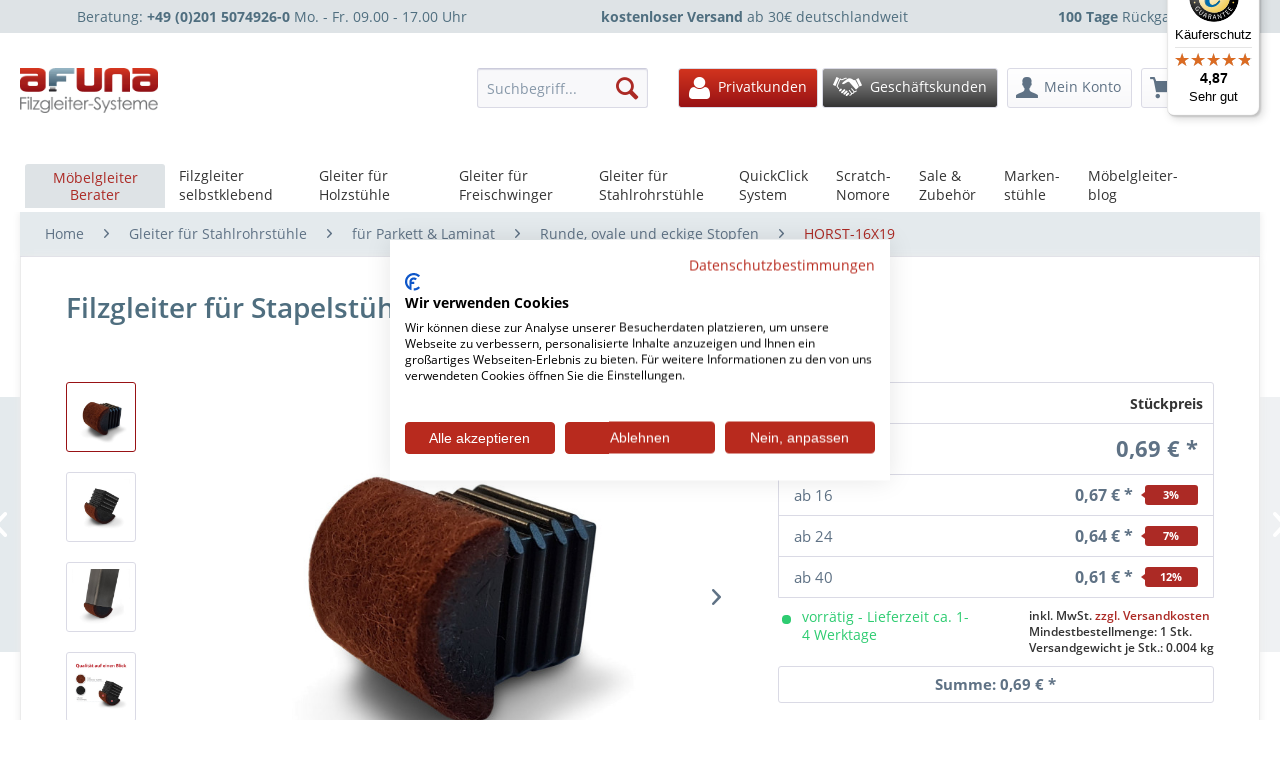

--- FILE ---
content_type: text/html; charset=UTF-8
request_url: https://www.filzgleiter-shop.de/filzgleiter-fuer-stapelstuehle
body_size: 46608
content:
<!DOCTYPE html> <html class="no-js" lang="de" itemscope="itemscope" itemtype="https://schema.org/WebPage"> <head> <meta charset="utf-8"><script>window.dataLayer = window.dataLayer || [];</script><script>window.dataLayer.push({"ecommerce":{"detail":{"actionField":{"list":"Runde, ovale und eckige Stopfen"},"products":[{"name":"Filzgleiter f\u00fcr Stapelst\u00fchle mit Rechteckrohr 16 x 18 mm","id":"HORST-16X19","price":"0.69","brand":"AFUNA","category":"Runde, ovale und eckige Stopfen","variant":""}],"items":[{"item_name":"Filzgleiter f\u00fcr Stapelst\u00fchle mit Rechteckrohr 16 x 18 mm","item_id":"HORST-16X19","item_brand":"AFUNA","price":"0.69","item_variant":"","item_category":"Runde, ovale und eckige Stopfen"}]},"currencyCode":"EUR"},"google_tag_params":{"ecomm_pagetype":"product","ecomm_prodid":"HORST-16X19","price":"0,69"},"event":"viewItem"});</script><!-- WbmTagManager -->
<script>
(function(w,d,s,l,i){w[l]=w[l]||[];w[l].push({'gtm.start':new Date().getTime(),event:'gtm.js'});var f=d.getElementsByTagName(s)[0],j=d.createElement(s),dl=l!='dataLayer'?'&l='+l:'';j.async=true;j.src='https://www.googletagmanager.com/gtm.js?id='+i+dl+'';f.parentNode.insertBefore(j,f);})(window,document,'script','dataLayer','GTM-KNGZZJJ');
</script>
<!-- End WbmTagManager --> <meta name="author" content="AFUNA GmbH" /> <meta name="robots" content="index,follow" /> <meta name="revisit-after" content="15 days" /> <meta name="keywords" content="Sie, Stopfen, Die, Stühle, Montage, Stuhlstopfen, Bodenfläche, Neigungswinkel, Kein, Bitte, nun, wenn, 30°, Rohre, werden., Stuhlbeine, Gleiter, schräg, abdeckenZur, benötigen" /> <meta name="description" content="Verabschieden Sie sich von Kratzern auf dem Boden! Unsere Filzgleiter sind genau das Richtige für Ihre Stapelstühle! Ab 30 € versandkostenfrei." /> <meta property="og:type" content="product" /> <meta property="og:site_name" content="Filzgleiter Shop" /> <meta property="og:url" content="https://www.filzgleiter-shop.de/filzgleiter-fuer-stapelstuehle" /> <meta property="og:title" content="Filzgleiter für Stapelstühle mit Rechteckrohr 16 x 18 mm" /> <meta property="og:description" content=" Eckige Stuhlstopfen für schräg stehende Stuhlbeine Diese Lamellenstopfen sind genau die richtige Wahl, wenn Sie Stapelstühle oder Bankettstühle mit einem effizienten Bodenschutz ausstatten möchten. Die Stopfen eignen sich für..." /> <meta property="og:image" content="https://www.filzgleiter-shop.de/media/image/23/7d/d1/stuhlstopfen-filz-runde-auflageflaeche_16983.jpg" /> <meta name="twitter:card" content="product" /> <meta name="twitter:site" content="Filzgleiter Shop" /> <meta name="twitter:title" content="Filzgleiter für Stapelstühle mit Rechteckrohr 16 x 18 mm" /> <meta name="twitter:description" content=" Eckige Stuhlstopfen für schräg stehende Stuhlbeine Diese Lamellenstopfen sind genau die richtige Wahl, wenn Sie Stapelstühle oder Bankettstühle mit einem effizienten Bodenschutz ausstatten möchten. Die Stopfen eignen sich für..." /> <meta name="twitter:image" content="https://www.filzgleiter-shop.de/media/image/23/7d/d1/stuhlstopfen-filz-runde-auflageflaeche_16983.jpg" /> <meta property="product:brand" content="AFUNA" /> <meta property="product:price" content="0,69" /> <meta property="product:product_link" content="https://www.filzgleiter-shop.de/filzgleiter-fuer-stapelstuehle" /> <meta itemprop="copyrightHolder" content="Filzgleiter Shop" /> <meta itemprop="copyrightYear" content="2020" /> <meta itemprop="isFamilyFriendly" content="True" /> <meta itemprop="image" content="https://www.filzgleiter-shop.de/media/image/aa/97/e1/afuna_logo.png" /> <meta name="viewport" content="width=device-width, initial-scale=1.0"> <meta name="mobile-web-app-capable" content="yes"> <meta name="apple-mobile-web-app-title" content="Filzgleiter-Shop"> <meta name="apple-mobile-web-app-capable" content="yes"> <meta name="apple-mobile-web-app-status-bar-style" content="default"> <meta name="djwoFEEoij270292qe" content="Yes"> <meta name="p:domain_verify" content="d08047cf809af84d1491c5a1e98a0e6b"/> <link rel="apple-touch-icon-precomposed" href="/themes/Frontend/Responsive/frontend/_public/src/img/apple-touch-icon-precomposed.png"> <link rel="shortcut icon" href="https://www.filzgleiter-shop.de/media/image/63/54/8c/favicon.png"> <meta name="msapplication-navbutton-color" content="#981215" /> <meta name="application-name" content="Filzgleiter Shop" /> <meta name="msapplication-starturl" content="https://www.filzgleiter-shop.de/" /> <meta name="msapplication-window" content="width=1024;height=768" /> <meta name="msapplication-TileImage" content="/themes/Frontend/Responsive/frontend/_public/src/img/win-tile-image.png"> <meta name="msapplication-TileColor" content="#981215"> <meta name="theme-color" content="#981215" /> <link rel="canonical" href="https://www.filzgleiter-shop.de/filzgleiter-fuer-stapelstuehle" /> <title itemprop="name">Filzgleiter für Stapelstühle gesucht? Jetzt bestellen! </title> <link href="/web/cache/1761306938_9abeed77752c655c6ad5e5a4fca2fdb3.css" media="all" rel="stylesheet" type="text/css" /> <style> @media (max-width: 600px) { .video-wrapper { position: relative; padding-bottom: 56.25%; /* ratio 16x9 */ height: 0; overflow: hidden; width: 100%; height: auto; } .video-wrapper iframe { position: absolute; top: 0; left: 0; width: 100%; height: 100%; } } </style> <link rel="preconnect" href="https://cdn.findologic.com/" crossorigin> <link rel="dns-prefetch" href="https://cdn.findologic.com/"> <link rel="preload" href="https://cdn.findologic.com/config/loader.min.js" as="script"> <link rel="prefetch" href="https://cdn.findologic.com/config/37DF135BACAD0C8C4ABB1801022E5E49/main.js" as="script"> <script type="text/javascript">
(function (f,i,n,d,o,l,O,g,I,c){var V=[];var m=f.createElement("style");if(d){V.push(d)}if(c&&I.location.hash.indexOf("#search:")===0){V.push(c)}if(V.length>0){var Z=V.join(",");m.textContent=Z+"{opacity: 0;transition: opacity "+O+" ease-in-out;}."+o+" {opacity: 1 !important;}";I.flRevealContainers=function(){var a=f.querySelectorAll(Z);for(var T=0;T<a.length;T++){a[T].classList.add(o)}};setTimeout(I.flRevealContainers,l)}var W=g+"/config/"+i+"/main.js?usergrouphash="+n;var p=f.createElement("script");p.type="text/javascript";p.async=true;p.src=g+"/config/loader.min.js";var q=f.getElementsByTagName("script")[0];p.setAttribute("data-fl-main",W);q.parentNode.insertBefore(p,q);q.parentNode.insertBefore(m,p)})
(document,'37DF135BACAD0C8C4ABB1801022E5E49','dnw=','.fl-navigation-result','fl-reveal',3000,'.3s','//cdn.findologic.com',window,'.fl-result');
document.addEventListener('DOMContentLoaded',function(n){document.querySelectorAll('img.filter-panel--media-image').forEach(function(n){n.onerror=function(){this.src='/custom/plugins/FinSearchUnified/Resources/views/frontend/_public/src/img/no-picture.png'}})});
</script> <script type="text/javascript" src="//widgets.trustedshops.com/reviews/tsSticker/tsProductStickerSummary.js"></script> </head> <body class="is--ctl-detail is--act-index sf-tax-switch-ask-for-group" ><!-- WbmTagManager (noscript) -->
<noscript><iframe src="https://www.googletagmanager.com/ns.html?id=GTM-KNGZZJJ"
            height="0" width="0" style="display:none;visibility:hidden"></iframe></noscript>
<!-- End WbmTagManager (noscript) --> <div data-paypalUnifiedMetaDataContainer="true" data-paypalUnifiedRestoreOrderNumberUrl="https://www.filzgleiter-shop.de/widgets/PaypalUnifiedOrderNumber/restoreOrderNumber" class="is--hidden"> </div> <div class="page-wrap"> <noscript class="noscript-main"> <div class="alert is--warning"> <div class="alert--icon"> <i class="icon--element icon--warning"></i> </div> <div class="alert--content"> Um Filzgleiter&#x20;Shop in vollem Umfang nutzen zu k&ouml;nnen, empfehlen wir Ihnen Javascript in Ihrem Browser zu aktiveren. </div> </div> </noscript> <header class="header-main"> <div class="top-bar"> <div class="container block-group"> <div class="topbar-flex-wrapper"> <div class="flex-container"> Beratung: <b>+49 (0)201 5074926-0</b> Mo. - Fr. 09.00 - 17.00 Uhr </div> <div class="flex-container"> <a href="https://www.filzgleiter-shop.de/versandinformationen" title="Versandinformation"> <b>kostenloser Versand</b> ab 30€ deutschlandweit </a> </div> <div class="flex-container"> <a href="https://www.filzgleiter-shop.de/faq-filzgleiter#faq10" title="Versandinformation"> <b>100 Tage</b> Rückgabe </a> </div>  </div> </div> </div> <div class="container header--navigation"> <div class="logo-main block-group" role="banner"> <div class="logo--shop block"> <a class="logo--link" href="https://www.filzgleiter-shop.de/" title="Filzgleiter Shop - Filzgleiter und Möbelgleiter von AFUNA - Home"> <img src="[data-uri]" alt="afuna_logo" /> </a> </div> </div> <nav class="shop--navigation block-group"> <ul class="navigation--list block-group" role="menubar"> <li class="navigation--entry entry--menu-left" role="menuitem"> <a class="entry--link entry--trigger btn is--icon-left" href="#offcanvas--left" data-offcanvas="true" data-offCanvasSelector=".sidebar-main" aria-label="Menü"> <i class="icon--menu"></i> Menü </a> </li> <li class="navigation--entry entry--search" role="menuitem" data-search="true" aria-haspopup="true" data-minLength="0"> <a class="btn entry--link entry--trigger" href="#show-hide--search" title="Suche anzeigen / schließen" aria-label="Suche anzeigen / schließen"> <i class="icon--search"></i> <span class="search--display">Suchen</span> </a> <form action="/search" method="get" class="main-search--form"> <input type="search" name="sSearch" aria-label="Suchbegriff..." class="main-search--field" autocomplete="off" autocapitalize="off" placeholder="Suchbegriff..." maxlength="30" /> <button type="submit" class="main-search--button" aria-label="Suchen"> <i class="icon--search"></i> <span class="main-search--text">Suchen</span> </button> <div class="form--ajax-loader">&nbsp;</div> </form> <div class="main-search--results"></div> </li>   <li class="navigation--entry entry--shadowfoxes-tax-switch" role="menuitem" > <a href="https://www.filzgleiter-shop.de/ShadowfoxesTaxSwitch?showTaxedPrices=1" title="Privatkunden" class="btn btn-customer-private btn-red"> <i></i> <span class="customer-private--display"> Privatkunden </span> </a> <a href="https://www.filzgleiter-shop.de/ShadowfoxesTaxSwitch?showTaxedPrices=0" title="Geschäftskunden" class="btn btn-customer-business btn-grey"> <i></i> <span class="customer-business--display"> Geschäftskunden </span> </a> </li>  <li class="navigation--entry entry--account" role="menuitem" data-offcanvas="true" data-offCanvasSelector=".account--dropdown-navigation"> <a href="https://www.filzgleiter-shop.de/account" title="Mein Konto" aria-label="Mein Konto" class="btn is--icon-left entry--link account--link"> <i class="icon--account"></i> <span class="account--display"> Mein Konto </span> </a> </li> <li class="navigation--entry entry--cart" role="menuitem"> <a class="btn is--icon-left cart--link" href="https://www.filzgleiter-shop.de/checkout/cart" title="Warenkorb" aria-label="Warenkorb"> <span class="cart--display"> Warenkorb </span> <span class="badge is--primary is--minimal cart--quantity is--hidden">0</span> <i class="icon--basket"></i> <span class="cart--amount"> 0,00&nbsp;&euro; * </span> </a> <div class="ajax-loader">&nbsp;</div> </li>  </ul> </nav> <div class="container--ajax-cart" data-collapse-cart="true" data-displayMode="offcanvas"></div> </div> </header> <nav class="navigation-main"> <div class="container" data-menu-scroller="true" data-listSelector=".navigation--list.container" data-viewPortSelector=".navigation--list-wrapper"> <div class="navigation--list-wrapper"> <ul class="navigation--list container" role="menubar" itemscope="itemscope" itemtype="http://schema.org/SiteNavigationElement"> <li class="navigation--entry" role="menuitem"><a class="navigation--link is--first" href="https://www.filzgleiter-shop.de/gleiterberater" itemprop="url"><span itemprop="name">Möbelgleiter Berater</span></a></li><li class="navigation--entry navigation--has-sub" role="menuitem" data-dropdown="6"><a class="navigation--link is--first" href="https://www.filzgleiter-shop.de/filzgleiter-selbstklebend" itemprop="url"><span itemprop="name">Filzgleiter selbstklebend</span></a></li><li class="navigation--entry navigation--has-sub" role="menuitem" data-dropdown="17"><a class="navigation--link is--first" href="https://www.filzgleiter-shop.de/gleiter-fuer-holzstuehle" itemprop="url"><span itemprop="name">Gleiter für Holzstühle</span></a></li><li class="navigation--entry navigation--has-sub" role="menuitem" data-dropdown="18"><a class="navigation--link is--first" href="https://www.filzgleiter-shop.de/klemmgleiter-gleiter-fuer-freischwinger" itemprop="url"><span itemprop="name">Gleiter für Freischwinger</span></a></li><li class="navigation--entry navigation--has-sub" role="menuitem" data-dropdown="19"><a class="navigation--link is--first" href="https://www.filzgleiter-shop.de/gleiter-fuer-stahlrohrstuehle" itemprop="url"><span itemprop="name">Gleiter für Stahlrohrstühle</span></a></li><li class="navigation--entry navigation--has-sub" role="menuitem" data-dropdown="20"><a class="navigation--link is--first" href="https://www.filzgleiter-shop.de/quickclick-moebelgleiter" itemprop="url"><span itemprop="name">QuickClick<br>System</span></a></li><li class="navigation--entry navigation--small" role="menuitem"><a class="navigation--link is--first" href="https://www.filzgleiter-shop.de/scratchnomore-moebelgleiter" itemprop="url"><span itemprop="name">Scratch-<br>Nomore</span></a></li><li class="navigation--entry navigation--has-sub" role="menuitem" data-dropdown="22"><a class="navigation--link is--first" href="https://www.filzgleiter-shop.de/sonderartikel-und-zubehoer" itemprop="url"><span itemprop="name"> Sale &<br> Zubehör</span></a></li><li id="nav-markenstuehle" class="navigation--entry navigation--small navigation--has-sub" role="menuitem" data-dropdown="gleiter-markenstuehle"><a class="navigation--link is--first" href="https://www.filzgleiter-shop.de/markenstuehle" itemprop="url"><span itemprop="name">Marken-<br>stühle</span></a></li><li class="navigation--entry navigation--small" role="menuitem"><a class="navigation--link is--first" href="https://www.filzgleiter-shop.de/moebelgleiter-blog" itemprop="url"><span itemprop="name">Möbelgleiter-<br>blog</span></a></li> </ul> </div> <div class="navigation--dropdowns"> <div class="navigation--dropdown-6 navigation--dropdown" data-dropdown="6"><div class="dropdown--col"><div class="dropdown--col-header "><a href="https://www.filzgleiter-shop.de/filzgleiter-selbstklebend-rund" title="Runde Filzklebegleiter"><img class="lazyload" data-src="https://www.filzgleiter-shop.de/media/image/36/g0/c7/filzgleiter-rund-schwarz.png" /><span>Runde Filzklebegleiter</span></a></div><ul class="dropdown--list"><li class="dropdown--list-item has-icon"><a href="https://www.filzgleiter-shop.de/filzgleiter-selbstklebend-rund-softfilz" title="Soft-Filz - extra dünn: 1 mm"><img class="lazyload" data-src="https://www.filzgleiter-shop.de/media/image/00/7b/3b/filzgleiter-selbstklebend-rund.png" />Soft-Filz - extra dünn: 1 mm</a></li><li class="dropdown--list-item has-icon"><a href="https://www.filzgleiter-shop.de/filzgleiter-selbstklebend-rund-nadelfilz" title="Möbelgleiter-Filz medium: 3 mm"><img class="lazyload" data-src="https://www.filzgleiter-shop.de/media/image/36/g0/c7/filzgleiter-rund-schwarz.png" />Möbelgleiter-Filz medium: 3 mm</a></li><li class="dropdown--list-item has-icon"><a href="https://www.filzgleiter-shop.de/filzgleiter-selbstklebend-rund-wollfilz-" title="Premium Wollfilz - extra dick: 5 und 8 mm"><img class="lazyload" data-src="https://www.filzgleiter-shop.de/media/image/1a/a5/5e/filzgleiter-rund-wollfilz.png" />Premium Wollfilz - extra dick: 5 und 8 mm</a></li><li class="dropdown--list-item has-icon"><a href="https://www.filzgleiter-shop.de/filzgleiter-selbstklebend-rund-auf-der-rolle" title="Stuhlgleiter-Filz - auf der Rolle"><img class="lazyload" data-src="https://www.filzgleiter-shop.de/media/image/b2/82/cb/filzgleiter-selbstklebend-rolle.png" />Stuhlgleiter-Filz - auf der Rolle</a></li></ul></div><div class="dropdown--col"><div class="dropdown--col-header has-icon"><a href="https://www.filzgleiter-shop.de/filzgleiter-selbstklebend-eckig" title="Eckige Filzklebegleiter"><img class="lazyload" data-src="https://www.filzgleiter-shop.de/media/image/62/b7/9e/filzgleiter-eckig-schwarz589b3348a84d9.png" /><span>Eckige Filzklebegleiter</span></a></div><ul class="dropdown--list"><li class="dropdown--list-item has-icon"><a href="https://www.filzgleiter-shop.de/filzgleiter-selbstklebend-eckig-softfilz" title="Soft-Filz - extra dünn: 1 mm"><img class="lazyload" data-src="https://www.filzgleiter-shop.de/media/image/be/df/0a/filzgleiter-selbstklebend-eckig.png" />Soft-Filz - extra dünn: 1 mm</a></li><li class="dropdown--list-item has-icon"><a href="https://www.filzgleiter-shop.de/filzgleiter-selbstklebend-eckig-nadelfilz" title="Möbelgleiter-Filz medium: 3 mm"><img class="lazyload" data-src="https://www.filzgleiter-shop.de/media/image/62/b7/9e/filzgleiter-eckig-schwarz589b3348a84d9.png" />Möbelgleiter-Filz medium: 3 mm</a></li><li class="dropdown--list-item has-icon"><a href="https://www.filzgleiter-shop.de/filzgleiter-selbstklebend-eckig-wollfilz" title="Premium Wollfilz - extra dick: 5 und 8 mm"><img class="lazyload" data-src="https://www.filzgleiter-shop.de/media/image/9d/d4/97/filzgleiter-eckig-wollfilz.png" />Premium Wollfilz - extra dick: 5 und 8 mm</a></li><li class="dropdown--list-item has-icon"><a href="https://www.filzgleiter-shop.de/filzgleiter-selbstklebend-eckig-auf-der-rolle-" title="Möblegleiter-Filz eckig - auf der Rolle"><img class="lazyload" data-src="https://www.filzgleiter-shop.de/media/image/f5/9b/53/filzgleiter-eckig-schwarz.png" />Möblegleiter-Filz eckig - auf der Rolle</a></li><li class="dropdown--list-item has-icon"><a href="https://www.filzgleiter-shop.de/filzzuschnitt-selbstklebend-softfilz" title="Soft-Filzzuschnitt - extra dünn: 1 und 2 mm"><img class="lazyload" data-src="https://www.filzgleiter-shop.de/media/image/c5/73/70/filzzuschnitt-selbstklebend-eckig.png" />Soft-Filzzuschnitt - extra dünn: 1 und 2 mm</a></li><li class="dropdown--list-item has-icon"><a href="https://www.filzgleiter-shop.de/filzzuschnitt-selbstklebend-nadelfilz" title="Möbelgleiter - Filzzuschnitt: 3 mm"><img class="lazyload" data-src="https://www.filzgleiter-shop.de/media/image/c5/73/70/filzzuschnitt-selbstklebend-eckig.png" />Möbelgleiter - Filzzuschnitt: 3 mm</a></li><li class="dropdown--list-item has-icon"><a href="https://www.filzgleiter-shop.de/filzzuschnitt-selbstklebend-wollfilz" title="Premium-Wollfilz-Zuschnitt: 5 mm"><img class="lazyload" data-src="https://www.filzgleiter-shop.de/media/image/c5/73/70/filzzuschnitt-selbstklebend-eckig.png" />Premium-Wollfilz-Zuschnitt: 5 mm</a></li></ul></div><div class="dropdown--col"><div class="dropdown--col-header has-icon"><a href="https://www.filzgleiter-shop.de/filzband-selbstklebend" title="Filzband selbstklebend"><img class="lazyload" data-src="https://www.filzgleiter-shop.de/media/image/6d/89/cc/filzband-selbstklebend-auf-rolle.png" /><span>Filzband selbstklebend</span></a></div><ul class="dropdown--list"><li class="dropdown--list-item has-icon"><a href="https://www.filzgleiter-shop.de/filzband-selbstklebend-softfilz" title="Soft-Filz - extra dünn: 1 und 2 mm"><img class="lazyload" data-src="https://www.filzgleiter-shop.de/media/image/f8/5a/44/filzband-selbstklebend-soft-1mmSQgjdojx74QM2.png" />Soft-Filz - extra dünn: 1 und 2 mm</a></li><li class="dropdown--list-item has-icon"><a href="https://www.filzgleiter-shop.de/filzband-selbstklebend-nadelfilz" title="Premium Nadel-Filz medium: 3 mm"><img class="lazyload" data-src="https://www.filzgleiter-shop.de/media/image/87/a5/69/filzband-selbstklebend-nadelfilz-3mmmxYUJW8Ung0u0.png" />Premium Nadel-Filz medium: 3 mm</a></li><li class="dropdown--list-item has-icon"><a href="https://www.filzgleiter-shop.de/filzband-selbstklebend-wollfilz" title="Premium Wollfilz extra dick: 5 mm"><img class="lazyload" data-src="https://www.filzgleiter-shop.de/media/image/47/59/4b/filzband-selbstklebend-wollfilz-5mmX0pfbkNKn5VNi.png" />Premium Wollfilz extra dick: 5 mm</a></li></ul></div><div class="dropdown--col"><div class="dropdown--col-header has-icon"><a href="https://www.filzgleiter-shop.de/filzgleiter-einsaetze-und-sets" title="Filzgleiter Sets / Einsätze"><img class="lazyload" data-src="https://www.filzgleiter-shop.de/media/image/9b/9b/45/filzeinsatz-zum-austauschen.png" /><span>Filzgleiter Sets / Einsätze</span></a></div><ul class="dropdown--list"><li class="dropdown--list-item has-icon"><a href="https://www.filzgleiter-shop.de/filzgleiter-selbstklebend-im-profiset" title="Profi-Sets"><img class="lazyload" data-src="https://www.filzgleiter-shop.de/media/image/f7/0e/2f/filzgleiter-set-fuer-profis.png" />Profi-Sets</a></li><li class="dropdown--list-item has-icon"><a href="https://www.filzgleiter-shop.de/filzgleiter-selbsklebend-fuer-umzug" title="UmzugsbeGleiter"><img class="lazyload" data-src="https://www.filzgleiter-shop.de/media/image/bc/fe/a4/filzgleiter-set-fuer-umzug.png" />UmzugsbeGleiter</a></li><li class="dropdown--list-item has-icon"><a href="https://www.filzgleiter-shop.de/filzeinsaetze-selbstklebend-zum-austauschen" title="Filz-Einsätze"><img class="lazyload" data-src="https://www.filzgleiter-shop.de/media/image/9b/9b/45/filzeinsatz-zum-austauschen.png" />Filz-Einsätze</a></li><li class="dropdown--list-item has-icon"><a href="https://www.filzgleiter-shop.de/filzgleiter-set-fuer-barhocker" title="Filzgleiter-Sets für Barhocker"><img class="lazyload" data-src="https://www.filzgleiter-shop.de/media/image/38/23/c4/barhocker-filzgleiteruPMPNcvhLiPWg.png" />Filzgleiter-Sets für Barhocker</a></li></ul></div><div class="clearfix"></div></div> <div class="navigation--dropdown-17 navigation--dropdown" data-dropdown="17"><div class="dropdown--col"><div class="dropdown--col-header has-icon"><a href="https://www.filzgleiter-shop.de/gleiter-fuer-holzstuehle-auf-parkett-laminat" title="für Parkett & Laminat"><img class="lazyload" data-src="https://www.filzgleiter-shop.de/media/image/ea/81/82/filzgleiter_fuer_parkett_und_laminat.png" /><span>für Parkett & Laminat</span></a></div><ul class="dropdown--list"><li class="dropdown--list-item has-icon"><a href="https://www.filzgleiter-shop.de/schraubgleiter-mit-filz-fuer-holzstuehle" title="Schraubgleiter mit Filz"><img class="lazyload" data-src="https://www.filzgleiter-shop.de/media/image/14/9b/f2/schraubgleiter-mit-filz.png" />Schraubgleiter mit Filz</a></li><li class="dropdown--list-item has-icon"><a href="https://www.filzgleiter-shop.de/nagelgleiter-mit-filz-fuer-holzstuehle" title="Nagelgleiter mit Filz"><img class="lazyload" data-src="https://www.filzgleiter-shop.de/media/image/60/d3/63/filzgleiter-mit-nagel.png" />Nagelgleiter mit Filz</a></li><li class="dropdown--list-item has-icon"><a href="https://www.filzgleiter-shop.de/stuhlsocken-fuer-holzstuehle" title="Stuhlsocken für Parkett und Laminat"><img class="lazyload" data-src="https://www.filzgleiter-shop.de/media/image/b9/c0/88/stuhlsocken-fuer-fliesen-linoleum.png" />Stuhlsocken für Parkett und Laminat</a></li><li class="dropdown--list-item has-icon"><a href="https://www.filzgleiter-shop.de/filzeinsaetze-fuer-schraub-und-nagelgleiter" title="Filzeinsätze für Schraub- und Nagelgleiter"><img class="lazyload" data-src="https://www.filzgleiter-shop.de/media/image/9b/10/b1/quickclick-einsaetze-filz.png" />Filzeinsätze für Schraub- und Nagelgleiter</a></li></ul></div><div class="dropdown--col"><div class="dropdown--col-header has-icon"><a href="https://www.filzgleiter-shop.de/gleiter-fuer-holzstuehle-auf-fliesen-linoleum" title="für Fliesen & Linoleum"><img class="lazyload" data-src="https://www.filzgleiter-shop.de/media/image/71/56/1f/gleiter_fuer_fliesen.png" /><span>für Fliesen & Linoleum</span></a></div><ul class="dropdown--list"><li class="dropdown--list-item has-icon"><a href="https://www.filzgleiter-shop.de/nagelgleiter-mit-ptfe-fuer-holzstuehle" title="Nagelgleiter mit PTFE für Fliesen"><img class="lazyload" data-src="https://www.filzgleiter-shop.de/media/image/12/eb/3b/nagelgleiter-mit-ptfe.png" />Nagelgleiter mit PTFE für Fliesen</a></li><li class="dropdown--list-item has-icon"><a href="https://www.filzgleiter-shop.de/nagelgleiter-mit-kunststoff-fuer-holzstuehle" title="Nagelgleiter mit Kunststoffgleitfläche"><img class="lazyload" data-src="https://www.filzgleiter-shop.de/media/image/9c/71/ca/nagelgleiter-kunststoff.png" />Nagelgleiter mit Kunststoffgleitfläche</a></li><li class="dropdown--list-item has-icon"><a href="https://www.filzgleiter-shop.de/moebeluntersetzer-rund" title="Transparente Gleitschale - rund"><img class="lazyload" data-src="https://www.filzgleiter-shop.de/media/image/f3/83/33/gleitschale-in-rund.png" />Transparente Gleitschale - rund</a></li><li class="dropdown--list-item has-icon"><a href="https://www.filzgleiter-shop.de/moebeluntersetzer-eckig" title="Transparente Gleitschale - eckig"><img class="lazyload" data-src="https://www.filzgleiter-shop.de/media/image/bd/16/0e/moebeluntersetzer-transparent-eckig.png" />Transparente Gleitschale - eckig</a></li><li class="dropdown--list-item has-icon"><a href="https://www.filzgleiter-shop.de/stuhlbeinsocken-fuer-fliesen-linoleum" title="Stuhlsocken für Fliesen und Linoleum"><img class="lazyload" data-src="https://www.filzgleiter-shop.de/media/image/b9/c0/88/stuhlsocken-fuer-fliesen-linoleum.png" />Stuhlsocken für Fliesen und Linoleum</a></li></ul></div><div class="dropdown--col"><div class="dropdown--col-header has-icon"><a href="https://www.filzgleiter-shop.de/gleiter-fuer-holzstuehle-auf-teppich" title="für Teppichboden"><img class="lazyload" data-src="https://www.filzgleiter-shop.de/media/image/26/8c/53/gleiter_fuer_teppichboden.png" /><span>für Teppichboden</span></a></div><ul class="dropdown--list"><li class="dropdown--list-item has-icon"><a href="https://www.filzgleiter-shop.de/nagelgleiter-edelstahl-fuer-holzstuehle" title="Nagelgleiter mit Edelstahlgleitfläche"><img class="lazyload" data-src="https://www.filzgleiter-shop.de/media/image/57/11/d8/nagelgleiter-edelstahl.png" />Nagelgleiter mit Edelstahlgleitfläche</a></li><li class="dropdown--list-item has-icon"><a href="https://www.filzgleiter-shop.de/gleitschalen-rund-fuer-holzfuesse" title="Transparente Gleitschale - rund"><img class="lazyload" data-src="https://www.filzgleiter-shop.de/media/image/f3/83/33/gleitschale-in-rund.png" />Transparente Gleitschale - rund</a></li><li class="dropdown--list-item has-icon"><a href="https://www.filzgleiter-shop.de/gleitschalen-eckig-fuer-holzfuesse" title="Transparente Gleitschale - eckig"><img class="lazyload" data-src="https://www.filzgleiter-shop.de/media/image/bd/16/0e/moebeluntersetzer-transparent-eckig.png" />Transparente Gleitschale - eckig</a></li></ul></div><div class="dropdown--col"><div class="dropdown--col-header has-icon"><a href="https://www.filzgleiter-shop.de/gleiter-fuer-holzstuehle-im-aussenbereich" title="für den Außenbereich"><img class="lazyload" data-src="https://www.filzgleiter-shop.de/media/image/08/f1/a8/gleiter_fuer_aussenbereich.png" /><span>für den Außenbereich</span></a></div><ul class="dropdown--list"><li class="dropdown--list-item has-icon"><a href="https://www.filzgleiter-shop.de/gleiter-zum-nageln-kunststoff" title="Nagelgleiter mit Kunststoffgleitfläche"><img class="lazyload" data-src="https://www.filzgleiter-shop.de/media/image/9c/71/ca/nagelgleiter-kunststoff.png" />Nagelgleiter mit Kunststoffgleitfläche</a></li></ul></div><div class="clearfix"></div></div> <div class="navigation--dropdown-18 navigation--dropdown" data-dropdown="18"><div class="dropdown--col"><div class="dropdown--col-header has-icon"><a href="https://www.filzgleiter-shop.de/gleiter-fuer-freischwinger-auf-laminat-parkett" title="für Parkett & Laminat"><img class="lazyload" data-src="https://www.filzgleiter-shop.de/media/image/ea/81/82/filzgleiter_fuer_parkett_und_laminat.png" /><span>für Parkett & Laminat</span></a></div><ul class="dropdown--list"><li class="dropdown--list-item has-icon"><a href="https://www.filzgleiter-shop.de/klemmgleiter-mit-filz-fuer-rundrohre" title="Klemmgleiter mit Filz für Rundrohre"><img class="lazyload" data-src="https://www.filzgleiter-shop.de/media/image/63/29/23/klemmgleiter-mit-filz.png" />Klemmgleiter mit Filz für Rundrohre</a></li><li class="dropdown--list-item has-icon"><a href="https://www.filzgleiter-shop.de/klemmgleiter-mit-filz-fuer-ovalrohre" title="Klemmgleiter mit Filz für Ovalrohre"><img class="lazyload" data-src="https://www.filzgleiter-shop.de/media/image/5c/65/ab/klemmschalengleiter-oval-Filz.png" />Klemmgleiter mit Filz für Ovalrohre</a></li><li class="dropdown--list-item has-icon"><a href="https://www.filzgleiter-shop.de/schalengleiter-mit-filz-fuer-rundrohre" title="Schalengleiter mit Filz für Rundrohre"><img class="lazyload" data-src="https://www.filzgleiter-shop.de/media/image/81/26/e2/schalengleiter-mit-filz.png" />Schalengleiter mit Filz für Rundrohre</a></li><li class="dropdown--list-item has-icon"><a href="https://www.filzgleiter-shop.de/kantrohrgleiter-mit-filz-fuer-flachstahl" title="Kantrohrgleiter mit Filz für Flachstahl"><img class="lazyload" data-src="https://www.filzgleiter-shop.de/media/image/b2/7d/24/kantrohrgleiter-mit-filz.png" />Kantrohrgleiter mit Filz für Flachstahl</a></li><li class="dropdown--list-item has-icon"><a href="https://www.filzgleiter-shop.de/winkelgleitkappen-mit-filz" title="Winkelgleiter mit Filz"><img class="lazyload" data-src="https://www.filzgleiter-shop.de/media/image/41/72/d1/winkelgleitkappe-mit-filz.png" />Winkelgleiter mit Filz</a></li><li class="dropdown--list-item has-icon"><a href="https://www.filzgleiter-shop.de/filzgleiter-zum-wickeln" title="Filzgleiter zum Wickeln"><img class="lazyload" data-src="https://www.filzgleiter-shop.de/media/image/42/1e/6e/wickelgleiter.png" />Filzgleiter zum Wickeln</a></li></ul></div><div class="dropdown--col"><div class="dropdown--col-header has-icon"><a href="https://www.filzgleiter-shop.de/gleiter-fuer-freischwinger-auf-fliesen-linoleum" title="für Fliesen & Linoleum"><img class="lazyload" data-src="https://www.filzgleiter-shop.de/media/image/71/56/1f/gleiter_fuer_fliesen.png" /><span>für Fliesen & Linoleum</span></a></div><ul class="dropdown--list"><li class="dropdown--list-item has-icon"><a href="https://www.filzgleiter-shop.de/klemmgleiter-mit-ptfe-fuer-rundrohre" title="Klemmgleiter mit PTFE für Rundrohre"><img class="lazyload" data-src="https://www.filzgleiter-shop.de/media/image/03/aa/67/klemmgleiter-mit-ptfe.png" />Klemmgleiter mit PTFE für Rundrohre</a></li><li class="dropdown--list-item has-icon"><a href="https://www.filzgleiter-shop.de/klemmgleiter-kunststoff-fuer-rundrohre" title="Klemmgleiter Kunststoff für Rundrohre"><img class="lazyload" data-src="https://www.filzgleiter-shop.de/media/image/aa/a7/79/klemmgleiter-kunststoff-rund.png" />Klemmgleiter Kunststoff für Rundrohre</a></li><li class="dropdown--list-item has-icon"><a href="https://www.filzgleiter-shop.de/klemmgleiter-mit-ptfe-fuer-ovalrohre" title="Klemmgleiter Kunststoff für Ovalrohre"><img class="lazyload" data-src="https://www.filzgleiter-shop.de/media/image/24/35/9d/klemmgleiter-kunststoff-oval589b2ca1bb790.png" />Klemmgleiter Kunststoff für Ovalrohre</a></li><li class="dropdown--list-item has-icon"><a href="https://www.filzgleiter-shop.de/schalengleiter-aus-kunststoff-" title="Schalengleiter Kunststoff für Rundrohre"><img class="lazyload" data-src="https://www.filzgleiter-shop.de/media/image/a3/fd/ac/schalengleiter-ohne-filz-fuer-rundrohre_60x60.png" />Schalengleiter Kunststoff für Rundrohre</a></li><li class="dropdown--list-item has-icon"><a href="https://www.filzgleiter-shop.de/kantrohrgleiter-fuer-flachstahl" title="Kantrohrgleiter für Flachstahl"><img class="lazyload" data-src="https://www.filzgleiter-shop.de/media/image/43/c9/5e/kantrohrgleiter-mit-ptfe.png" />Kantrohrgleiter für Flachstahl</a></li></ul></div><div class="dropdown--col"><div class="dropdown--col-header has-icon"><a href="https://www.filzgleiter-shop.de/klemmgleiter-fuer-freischwinger-im-aussenbereich" title="für den Außenbereich"><img class="lazyload" data-src="https://www.filzgleiter-shop.de/media/image/08/f1/a8/gleiter_fuer_aussenbereich.png" /><span>für den Außenbereich</span></a></div><ul class="dropdown--list"><li class="dropdown--list-item has-icon"><a href="https://www.filzgleiter-shop.de/klemmgleiter-kunststoff-fuer-freischwinger-im-aussenbereich" title="Klemmgleiter Kunststoff für Rundrohre"><img class="lazyload" data-src="https://www.filzgleiter-shop.de/media/image/aa/a7/79/klemmgleiter-kunststoff-rund.png" />Klemmgleiter Kunststoff für Rundrohre</a></li><li class="dropdown--list-item has-icon"><a href="https://www.filzgleiter-shop.de/klemmgleiter-kunststoff-oval-fuer-freischwinger-im-aussenbereich" title="Klemmgleiter Kunststoff für Ovalrohre"><img class="lazyload" data-src="https://www.filzgleiter-shop.de/media/image/24/35/9d/klemmgleiter-kunststoff-oval589b2ca1bb790.png" />Klemmgleiter Kunststoff für Ovalrohre</a></li></ul></div><div class="dropdown--col"><div class="dropdown--col-header has-icon"><a href="https://www.filzgleiter-shop.de/gleiteinsaetze-zum-austauschen" title="Austausch-Einsätze"><img class="lazyload" data-src="https://www.filzgleiter-shop.de/media/image/88/71/f9/filzgleiter-einsatz.png" /><span>Austausch-Einsätze</span></a></div><ul class="dropdown--list"><li class="dropdown--list-item has-icon"><a href="https://www.filzgleiter-shop.de/filzeinsaetze-zum-austauschen" title="Filzeinsätze"><img class="lazyload" data-src="https://www.filzgleiter-shop.de/media/image/9b/9b/45/filzeinsatz-zum-austauschen.png" />Filzeinsätze</a></li><li class="dropdown--list-item has-icon"><a href="https://www.filzgleiter-shop.de/ptfe-einsaetze-zum-austauschen" title="PTFE Einsätze"><img class="lazyload" data-src="https://www.filzgleiter-shop.de/media/image/6e/70/f9/gleiteinsatz-ptfe-zum-austauschen.png" />PTFE Einsätze</a></li></ul></div><div class="clearfix"></div></div> <div class="navigation--dropdown-19 navigation--dropdown" data-dropdown="19"><div class="dropdown--col"><div class="dropdown--col-header has-icon"><a href="https://www.filzgleiter-shop.de/gleiter-fuer-stahlrohrstuehle-auf-parkett-laminat" title="für Parkett & Laminat"><img class="lazyload" data-src="https://www.filzgleiter-shop.de/media/image/ea/81/82/filzgleiter_fuer_parkett_und_laminat.png" /><span>für Parkett & Laminat</span></a></div><ul class="dropdown--list"><li class="dropdown--list-item has-icon"><a href="https://www.filzgleiter-shop.de/gelenkgleiter-mit-filz-fuer-schraege-stuhlbeine" title="Gelenkgleiter für schräge Stahlrohre"><img class="lazyload" data-src="https://www.filzgleiter-shop.de/media/image/f6/63/5c/gelenkgleiter-filz.png" />Gelenkgleiter für schräge Stahlrohre</a></li><li class="dropdown--list-item has-icon"><a href="https://www.filzgleiter-shop.de/stuhlstopfen-mit-filz-fuer-stahlrohrstuehle" title="Runde, ovale und eckige Stopfen"><img class="lazyload" data-src="https://www.filzgleiter-shop.de/media/image/87/e3/69/stuhlstopfen-filz.png" />Runde, ovale und eckige Stopfen</a></li><li class="dropdown--list-item has-icon"><a href="https://www.filzgleiter-shop.de/gewindegleiter-mit-filz-fuer-stahlrohrstuehle" title="Gewindegleiter mit metrischem Gewinde"><img class="lazyload" data-src="https://www.filzgleiter-shop.de/media/image/18/91/75/gewindegleiter-filz.png" />Gewindegleiter mit metrischem Gewinde</a></li><li class="dropdown--list-item has-icon"><a href="https://www.filzgleiter-shop.de/stuhlsocken-fuer-stahlrohrstuehle" title="Stuhlsocken für Parkett und Laminat"><img class="lazyload" data-src="https://www.filzgleiter-shop.de/media/image/b9/c0/88/stuhlsocken-fuer-fliesen-linoleum.png" />Stuhlsocken für Parkett und Laminat</a></li><li class="dropdown--list-item has-icon"><a href="https://www.filzgleiter-shop.de/stuhlkappen-mit-filz" title="Kappen für Stahlrohrstühle"><img class="lazyload" data-src="https://www.filzgleiter-shop.de/media/image/fc/d6/23/kappen-fuer-stahlrohrstuehlekn2U8Wfx9bget.png" />Kappen für Stahlrohrstühle</a></li><li class="dropdown--list-item has-icon"><a href="https://www.filzgleiter-shop.de/filzgleiter-fuer-stativgestelle" title="Filzgleiter für Stativgestelle"><img class="lazyload" data-src="https://www.filzgleiter-shop.de/media/image/41/14/5d/kantrohrgleiter-filz-stativgestell.png" />Filzgleiter für Stativgestelle</a></li></ul></div><div class="dropdown--col"><div class="dropdown--col-header has-icon"><a href="https://www.filzgleiter-shop.de/gleiter-fuer-stahlrohrstuehle-auf-fliesen-linoleum" title="für Fliesen & Linoleum"><img class="lazyload" data-src="https://www.filzgleiter-shop.de/media/image/71/56/1f/gleiter_fuer_fliesen.png" /><span>für Fliesen & Linoleum</span></a></div><ul class="dropdown--list"><li class="dropdown--list-item has-icon"><a href="https://www.filzgleiter-shop.de/gelenkgleiter-kunststoff-fuer-schraege-stuhlbeine" title="Gelenkgleiter für schräge Stahlrohre"><img class="lazyload" data-src="https://www.filzgleiter-shop.de/media/image/a7/2b/ba/gelenkgleiter-kunststoff.png" />Gelenkgleiter für schräge Stahlrohre</a></li><li class="dropdown--list-item has-icon"><a href="https://www.filzgleiter-shop.de/lamellenstopfen-fuer-stahlrohrstuehle" title="Lamellenstopfen rund, oval und eckig"><img class="lazyload" data-src="https://www.filzgleiter-shop.de/media/image/16/1a/40/lamellenstopfen-fuer-stahlrohrstuehle.png" />Lamellenstopfen rund, oval und eckig</a></li><li class="dropdown--list-item has-icon"><a href="https://www.filzgleiter-shop.de/gewindegleiter-ptfe-fuer-stahlrohrstuehle" title="Gewindegleiter mit metrischem Gewinde"><img class="lazyload" data-src="https://www.filzgleiter-shop.de/media/image/9b/8f/88/gewindegleiter-ptfe.png" />Gewindegleiter mit metrischem Gewinde</a></li><li class="dropdown--list-item has-icon"><a href="https://www.filzgleiter-shop.de/stuhlbeinsocken-fuer-stahlrohrstuehle" title="Stuhlsocken für Fliesen und Linoleum"><img class="lazyload" data-src="https://www.filzgleiter-shop.de/media/image/b9/c0/88/stuhlsocken-fuer-fliesen-linoleum.png" />Stuhlsocken für Fliesen und Linoleum</a></li><li class="dropdown--list-item has-icon"><a href="https://www.filzgleiter-shop.de/stuhlbeinkappen-fuer-stahlrohrstuehle" title="Kappen für Fliesen & Linoleum"><img class="lazyload" data-src="https://www.filzgleiter-shop.de/media/image/87/60/2f/stuhlkappen-fuer-stahlrohrstuehle.png" />Kappen für Fliesen & Linoleum</a></li><li class="dropdown--list-item has-icon"><a href="https://www.filzgleiter-shop.de/kunststoffgleiter-fuer-stativgestelle" title="Kunststoffgleiter für Stativgestelle"><img class="lazyload" data-src="https://www.filzgleiter-shop.de/media/image/5d/fd/a3/kantrohrgleiter-kunststoff-stativgestellA22riLC9b9Z4v.png" />Kunststoffgleiter für Stativgestelle</a></li></ul></div><div class="dropdown--col"><div class="dropdown--col-header has-icon"><a href="https://www.filzgleiter-shop.de/gleiter-fuer-stahlrohrstuehle-auf-teppich" title="für Teppichboden"><img class="lazyload" data-src="https://www.filzgleiter-shop.de/media/image/26/8c/53/gleiter_fuer_teppichboden.png" /><span>für Teppichboden</span></a></div><ul class="dropdown--list"><li class="dropdown--list-item has-icon"><a href="https://www.filzgleiter-shop.de/gelenkgleiter-fuer-stahlrohrstuehle-auf-teppich" title="Gelenkgleiter für schräge Stahlrohre"><img class="lazyload" data-src="https://www.filzgleiter-shop.de/media/image/a7/2b/ba/gelenkgleiter-kunststoff.png" />Gelenkgleiter für schräge Stahlrohre</a></li><li class="dropdown--list-item has-icon"><a href="https://www.filzgleiter-shop.de/stuhlstopfen-mit-ptfe-fuer-stahlrohrstuehle" title="Runde Stopfen mit PTFE"><img class="lazyload" data-src="https://www.filzgleiter-shop.de/media/image/c1/59/18/stuhlstopfen-ptfe.png" />Runde Stopfen mit PTFE</a></li><li class="dropdown--list-item has-icon"><a href="https://www.filzgleiter-shop.de/gewindegleiter-ptfe-fuer-stahlrohrstuehle-auf-teppich" title="Gewindegleiter mit metrischem Gewinde"><img class="lazyload" data-src="https://www.filzgleiter-shop.de/media/image/9b/8f/88/gewindegleiter-ptfe.png" />Gewindegleiter mit metrischem Gewinde</a></li><li class="dropdown--list-item has-icon"><a href="https://www.filzgleiter-shop.de/rohrstopfen-fuer-stahlrohrstuehle" title="Runde, ovale und eckige Stopfen"><img class="lazyload" data-src="https://www.filzgleiter-shop.de/media/image/16/1a/40/lamellenstopfen-fuer-stahlrohrstuehle.png" />Runde, ovale und eckige Stopfen</a></li><li class="dropdown--list-item has-icon"><a href="https://www.filzgleiter-shop.de/stuhlkappen-fuer-stahlrohrstuehle" title="Kappen für Teppichboden"><img class="lazyload" data-src="https://www.filzgleiter-shop.de/media/image/87/60/2f/stuhlkappen-fuer-stahlrohrstuehle.png" />Kappen für Teppichboden</a></li></ul></div><div class="dropdown--col"><div class="dropdown--col-header "><a href="https://www.filzgleiter-shop.de/gleiter-fuer-stahlrohrstuehle-im-aussenbereich" title="für den Außenbereich"><img class="lazyload" data-src="https://www.filzgleiter-shop.de/media/image/08/f1/a8/gleiter_fuer_aussenbereich.png" /><span>für den Außenbereich</span></a></div><ul class="dropdown--list"><li class="dropdown--list-item has-icon"><a href="https://www.filzgleiter-shop.de/stuhlstopfen-kunststoff-fuer-stahlrohrstuehle-im-aussenbereich" title="Runde Stopfen - schwere Ausführung"><img class="lazyload" data-src="https://www.filzgleiter-shop.de/media/image/15/21/6c/stuhlstopfen-kunststoff.png" />Runde Stopfen - schwere Ausführung</a></li><li class="dropdown--list-item has-icon"><a href="https://www.filzgleiter-shop.de/stuhlbeinstopfen-fuer-stahlrohrstuehle-im-aussenbereich" title="Runde, ovale und eckige Stopfen"><img class="lazyload" data-src="https://www.filzgleiter-shop.de/media/image/16/1a/40/lamellenstopfen-fuer-stahlrohrstuehle.png" />Runde, ovale und eckige Stopfen</a></li><li class="dropdown--list-item has-icon"><a href="https://www.filzgleiter-shop.de/fusskappen-fuer-stahlrohrstuehle-im-aussenbereich" title="Kappen für Außenbereich"><img class="lazyload" data-src="https://www.filzgleiter-shop.de/media/image/87/60/2f/stuhlkappen-fuer-stahlrohrstuehle.png" />Kappen für Außenbereich</a></li></ul></div><div class="clearfix"></div></div> <div class="navigation--dropdown-20 navigation--dropdown" data-dropdown="20"><div class="dropdown--col"><div class="dropdown--col-header "><a href="https://www.filzgleiter-shop.de/quickclick-moebelgleiter-auf-parkett-laminat" title="für Parkett & Laminat"><img class="lazyload" data-src="https://www.filzgleiter-shop.de/media/image/ea/81/82/filzgleiter_fuer_parkett_und_laminat.png" /><span>für Parkett & Laminat</span></a></div><ul class="dropdown--list"><li class="dropdown--list-item has-icon"><a href="https://www.filzgleiter-shop.de/quickclick-filzeinsaetze-zum-austauschen" title="Einsätze mit Filz"><img class="lazyload" data-src="https://www.filzgleiter-shop.de/media/image/9b/10/b1/quickclick-einsaetze-filz.png" />Einsätze mit Filz</a></li><li class="dropdown--list-item has-icon"><a href="https://www.filzgleiter-shop.de/quickclick-einsaetze-aus-wollfaser" title="Einsätze mit Wollfasern"><img class="lazyload" data-src="https://www.filzgleiter-shop.de/media/image/12/a4/e2/quickclick-einsatz-wollfaser-klein.jpg" />Einsätze mit Wollfasern</a></li><li class="dropdown--list-item has-icon"><a href="https://www.filzgleiter-shop.de/quickclick-schraubgleiter-set-mit-filz" title="Gleiter für Holzstühle"><img class="lazyload" data-src="https://www.filzgleiter-shop.de/media/image/ce/70/c6/quickclick-schraubgleiter-mit-filz.png" />Gleiter für Holzstühle</a></li><li class="dropdown--list-item has-icon"><a href="https://www.filzgleiter-shop.de/quickclick-klemmgleiter-set-mit-filz" title="Gleiter für Freischwinger"><img class="lazyload" data-src="https://www.filzgleiter-shop.de/media/image/8c/75/9b/quickclick-klemmgleiter-mit-filz.png" />Gleiter für Freischwinger</a></li><li class="dropdown--list-item has-icon"><a href="https://www.filzgleiter-shop.de/quickclick-gelenkgleiter-set-mit-filz" title="Gleiter für Stahlrohrstühle"><img class="lazyload" data-src="https://www.filzgleiter-shop.de/media/image/7a/ab/ab/quickclick-gelenkgleiter-mit-filz.png" />Gleiter für Stahlrohrstühle</a></li><li class="dropdown--list-item has-icon"><a href="https://www.filzgleiter-shop.de/sofagleiter-und-moebelerhoehung-mit-filz" title="Möbel-Erhöhung / Sofagleiter"><img class="lazyload" data-src="https://www.filzgleiter-shop.de/media/image/21/9c/65/sofagleiter-filz.png" />Möbel-Erhöhung / Sofagleiter</a></li></ul></div><div class="dropdown--col"><div class="dropdown--col-header "><a href="https://www.filzgleiter-shop.de/quickclick-moebelgleiter-auf-fliesen-linoleum" title="für Fliesen & Linoleum"><img class="lazyload" data-src="https://www.filzgleiter-shop.de/media/image/71/56/1f/gleiter_fuer_fliesen.png" /><span>für Fliesen & Linoleum</span></a></div><ul class="dropdown--list"><li class="dropdown--list-item has-icon"><a href="https://www.filzgleiter-shop.de/quickclick-austauscheinsatz-aus-kunststoff" title="Einsätze Super / Hyper / Syno"><img class="lazyload" data-src="https://www.filzgleiter-shop.de/media/image/45/56/52/quickclick-einsaetze-aus-kunststoff.png" />Einsätze Super / Hyper / Syno</a></li><li class="dropdown--list-item has-icon"><a href="https://www.filzgleiter-shop.de/quickclick-schraubgleiter-set-mit-kunststoff" title="Gleiter für Holzstühle"><img class="lazyload" data-src="https://www.filzgleiter-shop.de/media/image/16/13/6d/quickclick-schraubgleiter-aus-kunststoff.png" />Gleiter für Holzstühle</a></li><li class="dropdown--list-item has-icon"><a href="https://www.filzgleiter-shop.de/quickclick-klemmgleiter-set-mit-kunststoff" title="Gleiter für Freischwinger"><img class="lazyload" data-src="https://www.filzgleiter-shop.de/media/image/e8/d0/2f/quickclick-klemmgleiter-aus-kunststoff.png" />Gleiter für Freischwinger</a></li><li class="dropdown--list-item has-icon"><a href="https://www.filzgleiter-shop.de/quickclick-gelenkgleiter-set-mit-kunststoff" title="Gleiter für Stahlrohrstühle"><img class="lazyload" data-src="https://www.filzgleiter-shop.de/media/image/d0/4d/ae/quickclick-gelenkgleiter-aus-kunststoff.png" />Gleiter für Stahlrohrstühle</a></li><li class="dropdown--list-item has-icon"><a href="https://www.filzgleiter-shop.de/sofagleiter-und-moebelerhoehung-aus-kunststoff-" title="Möbelerhöhung aus Kunststoff"><img class="lazyload" data-src="https://www.filzgleiter-shop.de/media/image/3b/fe/ca/Moebelerhoehung_Kunststoff_60x60.png" />Möbelerhöhung aus Kunststoff</a></li><li class="dropdown--list-item has-icon"><a href="https://www.filzgleiter-shop.de/quickclick-moebelgleiter-fuer-geschaeftskunden" title="Gleiter für Geschäftskunden"><img class="lazyload" data-src="https://www.filzgleiter-shop.de/media/image/49/fb/7f/quickclick-geschaeftskundenc9B8hQtjZPT3d.png" />Gleiter für Geschäftskunden</a></li></ul></div><div class="dropdown--col"><div class="dropdown--col-header has-icon"><a href="https://www.filzgleiter-shop.de/quickclick-moebelgleiter-auf-teppich" title="für Teppichboden"><img class="lazyload" data-src="https://www.filzgleiter-shop.de/media/image/26/8c/53/gleiter_fuer_teppichboden.png" /><span>für Teppichboden</span></a></div><ul class="dropdown--list"><li class="dropdown--list-item has-icon"><a href="https://www.filzgleiter-shop.de/quickclick-austauscheinsatz-aus-kunststoff-fuer-teppich-" title="Einsätze Super"><img class="lazyload" data-src="https://www.filzgleiter-shop.de/media/image/45/56/52/quickclick-einsaetze-aus-kunststoff.png" />Einsätze Super</a></li><li class="dropdown--list-item has-icon"><a href="https://www.filzgleiter-shop.de/quickclick-schraubgleiter-set-mit-kunststoff-fuer-teppich" title="Gleiter für Holzstühle"><img class="lazyload" data-src="https://www.filzgleiter-shop.de/media/image/16/13/6d/quickclick-schraubgleiter-aus-kunststoff.png" />Gleiter für Holzstühle</a></li><li class="dropdown--list-item has-icon"><a href="https://www.filzgleiter-shop.de/quickclick-gelenkgleiter-set-mit-kunststoff-fuer-teppich" title="Gleiter für Stahlrohrstühle"><img class="lazyload" data-src="https://www.filzgleiter-shop.de/media/image/d0/4d/ae/quickclick-gelenkgleiter-aus-kunststoff.png" />Gleiter für Stahlrohrstühle</a></li></ul></div><div class="dropdown--col"><div class="dropdown--col-header "><a href="https://www.filzgleiter-shop.de/quickclick-moebelgleiter-fuer-aussenbereich" title="für den Außenbereich"><img class="lazyload" data-src="https://www.filzgleiter-shop.de/media/image/08/f1/a8/gleiter_fuer_aussenbereich.png" /><span>für den Außenbereich</span></a></div><ul class="dropdown--list"><li class="dropdown--list-item has-icon"><a href="https://www.filzgleiter-shop.de/quickclick-austauscheinsatz-aus-kunststoff-fuer-aussenbereich" title="Einsätze Extrem"><img class="lazyload" data-src="https://www.filzgleiter-shop.de/media/image/45/56/52/quickclick-einsaetze-aus-kunststoff.png" />Einsätze Extrem</a></li><li class="dropdown--list-item has-icon"><a href="https://www.filzgleiter-shop.de/quickclick-schraubgleiter-set-mit-kunststoff-fuer-aussenbereich" title="Gleiter für Holzstühle"><img class="lazyload" data-src="https://www.filzgleiter-shop.de/media/image/ff/5c/0e/quickclick-schraubgleiter-kunststoff_60x60.png" />Gleiter für Holzstühle</a></li><li class="dropdown--list-item has-icon"><a href="https://www.filzgleiter-shop.de/quickclick-gelenkgleiter-set-mit-kunststoff-fuer-aussenbereich-" title="Gleiter für Stahlrohrstühle"><img class="lazyload" data-src="https://www.filzgleiter-shop.de/media/image/d0/4d/ae/quickclick-gelenkgleiter-aus-kunststoff.png" />Gleiter für Stahlrohrstühle</a></li></ul></div><div class="clearfix"></div></div> <div class="navigation--dropdown-22 navigation--dropdown" data-dropdown="22"><div class="dropdown--col"><div class="dropdown--col-header has-icon"><a href="https://www.filzgleiter-shop.de/sonderartikel" title="Sonderartikel"><img class="lazyload" data-src="https://www.filzgleiter-shop.de/media/image/4e/14/7a/icon_sonderartikel.png" /><span>Sonderartikel</span></a></div><ul class="dropdown--list"><li class="dropdown--list-item has-icon"><a href="https://www.filzgleiter-shop.de/filzgleiter-sonderangebote" title="Sale"><img class="lazyload" data-src="https://www.filzgleiter-shop.de/media/image/52/fe/25/Sale_60x60.png" />Sale</a></li><li class="dropdown--list-item has-icon"><a href="https://www.filzgleiter-shop.de/umzugsbegleiter--" title="Umzugsbegleiter"><img class="lazyload" data-src="https://www.filzgleiter-shop.de/media/image/bc/fe/a4/filzgleiter-set-fuer-umzug.png" />Umzugsbegleiter</a></li><li class="dropdown--list-item has-icon"><a href="https://www.filzgleiter-shop.de/musterkoffer-fuer-geschaeftskunden" title="Musterkoffer"><img class="lazyload" data-src="https://www.filzgleiter-shop.de/media/image/49/87/31/musterkoffer3NoJynHvcSk1b.png" />Musterkoffer</a></li><li class="dropdown--list-item has-icon"><a href="https://www.filzgleiter-shop.de/filz-untersetzer" title="Wollfilz-Untersetzer"><img class="lazyload" data-src="https://www.filzgleiter-shop.de/media/image/29/01/45/untersetzer-aus-wollfilz.png" />Wollfilz-Untersetzer</a></li><li class="dropdown--list-item has-icon"><a href="https://www.filzgleiter-shop.de/elastikpuffer-selbstklebend" title="Elastikpuffer"><img class="lazyload" data-src="https://www.filzgleiter-shop.de/media/image/66/c1/16/selbstklebende-elastikpuffer595ba4595e66d.png" />Elastikpuffer</a></li></ul></div><div class="dropdown--col"><div class="dropdown--col-header has-icon"><a href="https://www.filzgleiter-shop.de/zubehoer-zur-montage-und-pflege" title="Messen & Montieren"><img class="lazyload" data-src="https://www.filzgleiter-shop.de/media/image/69/45/12/icon_werkzeug.png" /><span>Messen & Montieren</span></a></div><ul class="dropdown--list"><li class="dropdown--list-item has-icon"><a href="https://www.filzgleiter-shop.de/werkzeug-zur-montage" title="Schrauben & Hämmern"><img class="lazyload" data-src="https://www.filzgleiter-shop.de/media/image/00/f8/fd/haemmern-schrauben.png" />Schrauben & Hämmern</a></li><li class="dropdown--list-item has-icon"><a href="https://www.filzgleiter-shop.de/werkzeuge-zum-bohren" title="Bohren"><img class="lazyload" data-src="https://www.filzgleiter-shop.de/media/image/99/8f/8c/bohren.png" />Bohren</a></li><li class="dropdown--list-item has-icon"><a href="https://www.filzgleiter-shop.de/messinstrumente-zur-ermittlung-von-stuhlmassen" title="Messinstrumente"><img class="lazyload" data-src="https://www.filzgleiter-shop.de/media/image/dc/4b/b4/schieblehre-zum-genauen-messen.png" />Messinstrumente</a></li><li class="dropdown--list-item has-icon"><a href="https://www.filzgleiter-shop.de/kleber-und-klebeband-zur-montage-von-moebelgleitern" title="Professionell kleben"><img class="lazyload" data-src="https://www.filzgleiter-shop.de/media/image/aa/6a/f6/kleber-zur-montage-von-gleitern.png" />Professionell kleben</a></li><li class="dropdown--list-item has-icon"><a href="https://www.filzgleiter-shop.de/werkzeuge-zum-schneiden" title="Schneiden & Schleifen"><img class="lazyload" data-src="https://www.filzgleiter-shop.de/media/image/e0/cf/df/schneiden.png" />Schneiden & Schleifen</a></li></ul></div><div class="dropdown--col"><div class="dropdown--col-header has-icon"><a href="https://www.filzgleiter-shop.de/retuschieren" title="Retuschieren & Schützen"><img class="lazyload" data-src="https://www.filzgleiter-shop.de/media/image/4e/14/7a/icon_sonderartikel.png" /><span>Retuschieren & Schützen</span></a></div><ul class="dropdown--list"><li class="dropdown--list-item has-icon"><a href="https://www.filzgleiter-shop.de/pflegematerial-fuer-filzgleiter" title="Pflegematerial"><img class="lazyload" data-src="https://www.filzgleiter-shop.de/media/image/59/8c/d8/filzbuerstezWDmmFpW9XuYw.png" />Pflegematerial</a></li><li class="dropdown--list-item has-icon"><a href="https://www.filzgleiter-shop.de/moebelpflaster" title="Möbelpflaster"><img class="lazyload" data-src="https://www.filzgleiter-shop.de/media/image/c2/17/82/pflaster60x60.png" />Möbelpflaster</a></li><li class="dropdown--list-item has-icon"><a href="https://www.filzgleiter-shop.de/retuschiermaterial" title="Retuschiermaterial"><img class="lazyload" data-src="https://www.filzgleiter-shop.de/media/image/71/8e/63/retuschierstifte-fuer-parkett-laminat.png" />Retuschiermaterial</a></li></ul></div><div class="dropdown--col"><div class="dropdown--col-header has-icon"><a href="https://www.filzgleiter-shop.de/stuhlrollen-fuer-buerostuehle" title="Bürostuhlrollen"><img class="lazyload" data-src="https://www.filzgleiter-shop.de/media/image/4a/68/d9/Icon_Stuhlrolle.png" /><span>Bürostuhlrollen</span></a></div><ul class="dropdown--list"><li class="dropdown--list-item has-icon"><a href="https://www.filzgleiter-shop.de/ersatzrollen-fuer-buerostuehle" title="Stuhlrollen mit Stift"><img class="lazyload" data-src="https://www.filzgleiter-shop.de/media/image/68/e3/9f/stuhlrollen-fuer-buerostuehle.png" />Stuhlrollen mit Stift</a></li><li class="dropdown--list-item has-icon"><a href="https://www.filzgleiter-shop.de/stuhlrollen-ohne-stift" title="Stuhlrollen ohne Stift"><img class="lazyload" data-src="https://www.filzgleiter-shop.de/media/image/b2/c7/a4/stuhlrollen-ohne-stift-fuer-buerostuehle.png" />Stuhlrollen ohne Stift</a></li><li class="dropdown--list-item has-icon"><a href="https://www.filzgleiter-shop.de/moebelrollen-mit-stift" title="Möbelrollen mit Stift"><img class="lazyload" data-src="https://www.filzgleiter-shop.de/media/image/6b/c3/17/moebelrolle-mit-stifthQZJWHFVgU6qv.png" />Möbelrollen mit Stift</a></li><li class="dropdown--list-item has-icon"><a href="https://www.filzgleiter-shop.de/stuhlrollen-mit-gewinde" title="Stuhlrollen mit Gewinde"><img class="lazyload" data-src="https://www.filzgleiter-shop.de/media/image/d9/3c/9a/moebelrolle-mit-gewinde.png" />Stuhlrollen mit Gewinde</a></li></ul></div><div class="clearfix"></div></div> <div class="navigation--dropdown-markenstuehle navigation--dropdown" data-dropdown="gleiter-markenstuehle"><div style="color: #fff;padding-left: 1.25rem;font-size: .9375rem;font-weight: 700;margin: 1.75rem 0rem .625rem 0rem;line-height: 1.625rem;">Möbelgleiter für Markenstühle</div><div class="dropdown--col"><ul class="dropdown--markenlist"><li class="dropdown--list-item"><a href="https://www.filzgleiter-shop.de/markenstuehle/acamp">Acamp</a></li><li class="dropdown--list-item"><a href="https://www.filzgleiter-shop.de/markenstuehle/boconcept">BoConcept</a></li><li class="dropdown--list-item"><a href="https://www.filzgleiter-shop.de/markenstuehle/danerka">Danerka</a></li><li class="dropdown--list-item"><a href="https://www.filzgleiter-shop.de/markenstuehle/driade">Driade</a></li><li class="dropdown--list-item"><a href="https://www.filzgleiter-shop.de/markenstuehle/effezeta">Effezeta</a></li><li class="dropdown--list-item"><a href="https://www.filzgleiter-shop.de/markenstuehle/huelsta">Hülsta</a></li></ul></div><div class="dropdown--col"><ul class="dropdown--markenlist"><li class="dropdown--list-item"><a href="https://www.filzgleiter-shop.de/markenstuehle/ikea">IKEA</a></li><li class="dropdown--list-item"><a href="https://www.filzgleiter-shop.de/markenstuehle/montis">Montis</a></li><li class="dropdown--list-item"><a href="https://www.filzgleiter-shop.de/markenstuehle/niehoff">Niehoff</a></li><li class="dropdown--list-item"><a href="https://www.filzgleiter-shop.de/markenstuehle/stokke">Stokke</a></li><li class="dropdown--list-item"><a href="https://www.filzgleiter-shop.de/markenstuehle/venjakob">Venjakob</a></li><li class="dropdown--list-item"><a href="https://www.filzgleiter-shop.de/markenstuehle/wk">WK</a></li></ul></div><div class="dropdown--col dropdown--col-markenstuehle"><p>Hier finden Sie alle Stuhl-Marken für die wir passende Universalgleiter anbieten:</p><div style="text-align: center"><select id="select-markenstuehle" data-no-fancy-select="true"><option value="https://www.filzgleiter-shop.de/markenstuehle/acamp">Acamp</option><option value="https://www.filzgleiter-shop.de/markenstuehle/accente">Accente</option><option value="https://www.filzgleiter-shop.de/markenstuehle/actona-company">Actona Company</option><option value="https://www.filzgleiter-shop.de/markenstuehle/aeris">Aeris</option><option value="https://www.filzgleiter-shop.de/markenstuehle/alias">Alias</option><option value="https://www.filzgleiter-shop.de/markenstuehle/arne-jacobsen">Arne Jacobsen</option><option value="https://www.filzgleiter-shop.de/markenstuehle/arper">Arper</option><option value="https://www.filzgleiter-shop.de/markenstuehle/atoll">Atoll</option><option value="https://www.filzgleiter-shop.de/markenstuehle/b-b-italia">B&B Italia</option><option value="https://www.filzgleiter-shop.de/markenstuehle/bacher">Bacher</option><option value="https://www.filzgleiter-shop.de/markenstuehle/baleri-italia">Baleri Italia</option><option value="https://www.filzgleiter-shop.de/markenstuehle/bert-plantagie">Bert Plantagie</option><option value="https://www.filzgleiter-shop.de/markenstuehle/boconcept">BoConcept</option><option value="https://www.filzgleiter-shop.de/markenstuehle/bolia">Bolia</option><option value="https://www.filzgleiter-shop.de/markenstuehle/bonacina">Bonacina</option><option value="https://www.filzgleiter-shop.de/markenstuehle/bontempi">Bontempi</option><option value="https://www.filzgleiter-shop.de/markenstuehle/bord36">Bord36</option><option value="https://www.filzgleiter-shop.de/markenstuehle/brunner">Brunner</option><option value="https://www.filzgleiter-shop.de/markenstuehle/calligaris">Calligaris</option><option value="https://www.filzgleiter-shop.de/markenstuehle/cappellini">Cappellini</option><option value="https://www.filzgleiter-shop.de/markenstuehle/carl-hansen">Carl Hansen</option><option value="https://www.filzgleiter-shop.de/markenstuehle/casavanti">Casavanti</option><option value="https://www.filzgleiter-shop.de/markenstuehle/cassina">Cassina</option><option value="https://www.filzgleiter-shop.de/markenstuehle/castelli">Castelli</option><option value="https://www.filzgleiter-shop.de/markenstuehle/cattelan-italia">Cattelan Italia</option><option value="https://www.filzgleiter-shop.de/markenstuehle/christine-kroencke">Christine Kröncke</option><option value="https://www.filzgleiter-shop.de/markenstuehle/ciatti">Ciatti</option><option value="https://www.filzgleiter-shop.de/markenstuehle/classicon">ClassiCon</option><option value="https://www.filzgleiter-shop.de/markenstuehle/conmoto">Conmoto</option><option value="https://www.filzgleiter-shop.de/markenstuehle/contur">Contur</option><option value="https://www.filzgleiter-shop.de/markenstuehle/cor">Cor</option><option value="https://www.filzgleiter-shop.de/markenstuehle/danerka">Danerka</option><option value="https://www.filzgleiter-shop.de/markenstuehle/daenisches-bettenlager">Dänisches Bettenlager</option><option value="https://www.filzgleiter-shop.de/markenstuehle/dauphin">Dauphin</option><option value="https://www.filzgleiter-shop.de/markenstuehle/desalto">Desalto</option><option value="https://www.filzgleiter-shop.de/markenstuehle/dkk-klose-kollektion">DKK - Klose Kollektion</option><option value="https://www.filzgleiter-shop.de/markenstuehle/drabert">Drabert</option><option value="https://www.filzgleiter-shop.de/markenstuehle/draenert">Draenert</option><option value="https://www.filzgleiter-shop.de/markenstuehle/driade">Driade</option><option value="https://www.filzgleiter-shop.de/markenstuehle/dringenberg">Dringenberg</option><option value="https://www.filzgleiter-shop.de/markenstuehle/dusyma">Dusyma</option><option value="https://www.filzgleiter-shop.de/markenstuehle/effezeta">Effezeta</option><option value="https://www.filzgleiter-shop.de/markenstuehle/europa-moebel">Europa Möbel</option><option value="https://www.filzgleiter-shop.de/markenstuehle/fatboy">Fatboy</option><option value="https://www.filzgleiter-shop.de/markenstuehle/fermob">Fermob</option><option value="https://www.filzgleiter-shop.de/markenstuehle/flexform">Flexform</option><option value="https://www.filzgleiter-shop.de/markenstuehle/floetotto">Flötotto</option><option value="https://www.filzgleiter-shop.de/markenstuehle/frag">FRAG</option><option value="https://www.filzgleiter-shop.de/markenstuehle/france-son">France & Son</option><option value="https://www.filzgleiter-shop.de/markenstuehle/franz-fertig">Franz Fertig</option><option value="https://www.filzgleiter-shop.de/markenstuehle/freifrau">Freifrau</option><option value="https://www.filzgleiter-shop.de/markenstuehle/fritz-hansen">Fritz Hansen</option><option value="https://www.filzgleiter-shop.de/markenstuehle/garpa">Garpa</option><option value="https://www.filzgleiter-shop.de/markenstuehle/goehring">Göhring</option><option value="https://www.filzgleiter-shop.de/markenstuehle/gubi">GUBI</option><option value="https://www.filzgleiter-shop.de/markenstuehle/haas">Haas</option><option value="https://www.filzgleiter-shop.de/markenstuehle/habitat">Habitat</option><option value="https://www.filzgleiter-shop.de/markenstuehle/habufa">Habufa</option><option value="https://www.filzgleiter-shop.de/markenstuehle/hardeck">Hardeck</option><option value="https://www.filzgleiter-shop.de/markenstuehle/haworth">Haworth</option><option value="https://www.filzgleiter-shop.de/markenstuehle/hay">Hay</option><option value="https://www.filzgleiter-shop.de/markenstuehle/hela">Hela</option><option value="https://www.filzgleiter-shop.de/markenstuehle/helmut-starke">Helmut Starke</option><option value="https://www.filzgleiter-shop.de/markenstuehle/henders-u-hazel">Henders u Hazel</option><option value="https://www.filzgleiter-shop.de/markenstuehle/huelsta">Hülsta</option><option value="https://www.filzgleiter-shop.de/markenstuehle/ihd-moebel">IHD Möbel</option><option value="https://www.filzgleiter-shop.de/markenstuehle/ikea">IKEA</option><option value="https://www.filzgleiter-shop.de/markenstuehle/infiniti">Infiniti</option><option value="https://www.filzgleiter-shop.de/markenstuehle/interliving">Interliving</option><option value="https://www.filzgleiter-shop.de/markenstuehle/jan-kurtz">Jan Kurtz</option><option value="https://www.filzgleiter-shop.de/markenstuehle/joop">Joop</option><option value="https://www.filzgleiter-shop.de/markenstuehle/jysk">Jysk</option><option value="https://www.filzgleiter-shop.de/markenstuehle/k-w">K + W</option><option value="https://www.filzgleiter-shop.de/markenstuehle/karat">Karat</option><option value="https://www.filzgleiter-shop.de/markenstuehle/kare">Kare</option><option value="https://www.filzgleiter-shop.de/markenstuehle/kartell">Kartell</option><option value="https://www.filzgleiter-shop.de/markenstuehle/kastel">Kastel</option><option value="https://www.filzgleiter-shop.de/markenstuehle/kave-home">Kave Home</option><option value="https://www.filzgleiter-shop.de/markenstuehle/kayoom">Kayoom</option><option value="https://www.filzgleiter-shop.de/markenstuehle/kff">KFF</option><option value="https://www.filzgleiter-shop.de/markenstuehle/kloeber">Klöber</option><option value="https://www.filzgleiter-shop.de/markenstuehle/knoll-international">Knoll International</option><option value="https://www.filzgleiter-shop.de/markenstuehle/koinor">Koinor</option><option value="https://www.filzgleiter-shop.de/markenstuehle/kristalia">Kristalia</option><option value="https://www.filzgleiter-shop.de/markenstuehle/kusch-co">Kusch+Co</option><option value="https://www.filzgleiter-shop.de/markenstuehle/l-c-stendal">L&C Stendal</option><option value="https://www.filzgleiter-shop.de/markenstuehle/la-palma">La Palma</option><option value="https://www.filzgleiter-shop.de/markenstuehle/la-vida">La Vida</option><option value="https://www.filzgleiter-shop.de/markenstuehle/lammhults">Lammhults</option><option value="https://www.filzgleiter-shop.de/markenstuehle/ligne-roset">Ligne Roset</option><option value="https://www.filzgleiter-shop.de/markenstuehle/m24">M24</option><option value="https://www.filzgleiter-shop.de/markenstuehle/magis">Magis</option><option value="https://www.filzgleiter-shop.de/markenstuehle/magistretti">Magistretti</option><option value="https://www.filzgleiter-shop.de/markenstuehle/maisons-du-monde">Maisons du Monde</option><option value="https://www.filzgleiter-shop.de/markenstuehle/manufactum">Manufactum</option><option value="https://www.filzgleiter-shop.de/markenstuehle/manufakturplus">Manufakturplus</option><option value="https://www.filzgleiter-shop.de/markenstuehle/marcel-breuer">Marcel Breuer</option><option value="https://www.filzgleiter-shop.de/markenstuehle/massiv.direkt">massiv.direkt</option><option value="https://www.filzgleiter-shop.de/markenstuehle/massivum">Massivum</option><option value="https://www.filzgleiter-shop.de/markenstuehle/matteograssi">Matteograssi</option><option value="https://www.filzgleiter-shop.de/markenstuehle/mca">MCA</option><option value="https://www.filzgleiter-shop.de/markenstuehle/mdf-italia">Mdf Italia</option><option value="https://www.filzgleiter-shop.de/markenstuehle/meisterstuecke">Meisterstücke</option><option value="https://www.filzgleiter-shop.de/markenstuehle/minotti">Minotti</option><option value="https://www.filzgleiter-shop.de/markenstuehle/mobitec">Mobitec</option><option value="https://www.filzgleiter-shop.de/markenstuehle/molteni">Molteni</option><option value="https://www.filzgleiter-shop.de/markenstuehle/mondo">Mondo</option><option value="https://www.filzgleiter-shop.de/markenstuehle/montis">Montis</option><option value="https://www.filzgleiter-shop.de/markenstuehle/moroso">Moroso</option><option value="https://www.filzgleiter-shop.de/markenstuehle/musterring">Musterring</option><option value="https://www.filzgleiter-shop.de/markenstuehle/mwa">MWA</option><option value="https://www.filzgleiter-shop.de/markenstuehle/natisa">Natisa</option><option value="https://www.filzgleiter-shop.de/markenstuehle/neuerraum">Neuerraum</option><option value="https://www.filzgleiter-shop.de/markenstuehle/niehoff">Niehoff</option><option value="https://www.filzgleiter-shop.de/markenstuehle/nouvion">Nouvion</option><option value="https://www.filzgleiter-shop.de/markenstuehle/nowystyl">Nowystyl</option><option value="https://www.filzgleiter-shop.de/markenstuehle/parri">Parri</option><option value="https://www.filzgleiter-shop.de/markenstuehle/pedrali">Pedrali</option><option value="https://www.filzgleiter-shop.de/markenstuehle/philippe-starck">Philippe Starck</option><option value="https://www.filzgleiter-shop.de/markenstuehle/phoenix">Phoenix</option><option value="https://www.filzgleiter-shop.de/markenstuehle/poltrona-frau">Poltrona Frau</option><option value="https://www.filzgleiter-shop.de/markenstuehle/profim">Profim</option><option value="https://www.filzgleiter-shop.de/markenstuehle/riva-1920">Riva 1920</option><option value="https://www.filzgleiter-shop.de/markenstuehle/rolf-benz">Rolf Benz</option><option value="https://www.filzgleiter-shop.de/markenstuehle/ronald-schmitt">Ronald Schmitt</option><option value="https://www.filzgleiter-shop.de/markenstuehle/sedus">Sedus</option><option value="https://www.filzgleiter-shop.de/markenstuehle/segis">Segis</option><option value="https://www.filzgleiter-shop.de/markenstuehle/segmueller">Segmüller</option><option value="https://www.filzgleiter-shop.de/markenstuehle/set-one-musterring">set one - musterring</option><option value="https://www.filzgleiter-shop.de/markenstuehle/signet">Signet</option><option value="https://www.filzgleiter-shop.de/markenstuehle/standard-furniture">Standard Furniture</option><option value="https://www.filzgleiter-shop.de/markenstuehle/stokke">Stokke</option><option value="https://www.filzgleiter-shop.de/markenstuehle/stolkom">Stolkom</option><option value="https://www.filzgleiter-shop.de/markenstuehle/stressless">Stressless</option><option value="https://www.filzgleiter-shop.de/markenstuehle/superstudio">Superstudio</option><option value="https://www.filzgleiter-shop.de/markenstuehle/takt">Takt</option><option value="https://www.filzgleiter-shop.de/markenstuehle/team-7">Team 7</option><option value="https://www.filzgleiter-shop.de/markenstuehle/tecta">Tecta</option><option value="https://www.filzgleiter-shop.de/markenstuehle/tenzo">Tenzo</option><option value="https://www.filzgleiter-shop.de/markenstuehle/thonet">Thonet</option><option value="https://www.filzgleiter-shop.de/markenstuehle/till-behrens">Till Behrens</option><option value="https://www.filzgleiter-shop.de/markenstuehle/tolix">Tolix</option><option value="https://www.filzgleiter-shop.de/markenstuehle/tonon">Tonon</option><option value="https://www.filzgleiter-shop.de/markenstuehle/tresillo">Tresillo</option><option value="https://www.filzgleiter-shop.de/markenstuehle/varier">Varier</option><option value="https://www.filzgleiter-shop.de/markenstuehle/venjakob">Venjakob</option><option value="https://www.filzgleiter-shop.de/markenstuehle/villeroy-boch">Villeroy & Boch</option><option value="https://www.filzgleiter-shop.de/markenstuehle/vincent-sheppard">Vincent Sheppard</option><option value="https://www.filzgleiter-shop.de/markenstuehle/vitra">Vitra</option><option value="https://www.filzgleiter-shop.de/markenstuehle/voglauer">Voglauer</option><option value="https://www.filzgleiter-shop.de/markenstuehle/w.-schillig">W. Schillig</option><option value="https://www.filzgleiter-shop.de/markenstuehle/walter-knoll">Walter Knoll</option><option value="https://www.filzgleiter-shop.de/markenstuehle/weishaeuptel">Weishäuptel</option><option value="https://www.filzgleiter-shop.de/markenstuehle/wilde-spieth">Wilde & Spieth</option><option value="https://www.filzgleiter-shop.de/markenstuehle/wilkhahn">Wilkhahn</option><option value="https://www.filzgleiter-shop.de/markenstuehle/wk">WK</option><option value="https://www.filzgleiter-shop.de/markenstuehle/woodford">Woodford</option><option value="https://www.filzgleiter-shop.de/markenstuehle/woessner">Wössner</option><option value="https://www.filzgleiter-shop.de/markenstuehle/woestmann">Wöstmann</option><option value="https://www.filzgleiter-shop.de/markenstuehle/xooon">Xooon</option><option value="https://www.filzgleiter-shop.de/markenstuehle/xxxl-lutz">XXXL Lutz</option><option value="https://www.filzgleiter-shop.de/markenstuehle/zanotta">Zanotta</option><option value="https://www.filzgleiter-shop.de/markenstuehle/zebra">Zebra</option><option value="https://www.filzgleiter-shop.de/markenstuehle/zuiver">Zuiver</option></select></div><div class="markenstuehle--not-found">Ihr Markenstuhl ist in der Liste nicht vorhanden,<br>dann klicken Sie bitte hier:<a href="/markenstuehle/filzgleiter-fuer-deutschland">Filzgleiter für Deutschland</a></div></div><div class="clearfix"></div></div> </div> </div> </nav> <section class="content-main container block-group"> <nav class="content--breadcrumb block"> <ul class="breadcrumb--list" role="menu" itemscope itemtype="https://schema.org/BreadcrumbList"> <li class="breadcrumb--entry" itemprop="itemListElement" itemscope itemtype="http://schema.org/ListItem"> <a class="breadcrumb--link" href="https://www.filzgleiter-shop.de/" title="Filzgleiter Onlineshop" itemprop="item"> <link itemprop="url" href="https://www.filzgleiter-shop.de/" /> <span class="breadcrumb--title" itemprop="name">Home</span> </a> <meta itemprop="position" content="0" /> </li> <li class="breadcrumb--separator"> <i class="icon--arrow-right"></i> </li> <li class="breadcrumb--entry" itemprop="itemListElement" itemscope itemtype="http://schema.org/ListItem"> <a class="breadcrumb--link" href="https://www.filzgleiter-shop.de/gleiter-fuer-stahlrohrstuehle" title="Gleiter für Stahlrohrstühle" itemprop="item"> <link itemprop="url" href="https://www.filzgleiter-shop.de/gleiter-fuer-stahlrohrstuehle" /> <span class="breadcrumb--title" itemprop="name">Gleiter für Stahlrohrstühle</span> </a> <meta itemprop="position" content="1" /> </li> <li class="breadcrumb--separator"> <i class="icon--arrow-right"></i> </li> <li class="breadcrumb--entry" itemprop="itemListElement" itemscope itemtype="http://schema.org/ListItem"> <a class="breadcrumb--link" href="https://www.filzgleiter-shop.de/gleiter-fuer-stahlrohrstuehle-auf-parkett-laminat" title="für Parkett &amp; Laminat" itemprop="item"> <link itemprop="url" href="https://www.filzgleiter-shop.de/gleiter-fuer-stahlrohrstuehle-auf-parkett-laminat" /> <span class="breadcrumb--title" itemprop="name">für Parkett & Laminat</span> </a> <meta itemprop="position" content="2" /> </li> <li class="breadcrumb--separator"> <i class="icon--arrow-right"></i> </li> <li class="breadcrumb--entry" itemprop="itemListElement" itemscope itemtype="http://schema.org/ListItem"> <a class="breadcrumb--link" href="https://www.filzgleiter-shop.de/stuhlstopfen-mit-filz-fuer-stahlrohrstuehle" title="Runde, ovale und eckige Stopfen" itemprop="item"> <link itemprop="url" href="https://www.filzgleiter-shop.de/stuhlstopfen-mit-filz-fuer-stahlrohrstuehle" /> <span class="breadcrumb--title" itemprop="name">Runde, ovale und eckige Stopfen</span> </a> <meta itemprop="position" content="3" /> </li> <li class="breadcrumb--separator"> <i class="icon--arrow-right"></i> </li> <li class="breadcrumb--entry is--active" itemprop="itemListElement" itemscope itemtype="http://schema.org/ListItem"> <a class="breadcrumb--link" href="https://www.filzgleiter-shop.de/filzgleiter-fuer-stapelstuehle?number=HORST-16X19" title="HORST-16X19" itemprop="item"> <link itemprop="url" href="https://www.filzgleiter-shop.de/filzgleiter-fuer-stapelstuehle?number=HORST-16X19" /> <span class="breadcrumb--title" itemprop="name">HORST-16X19</span> </a> <meta itemprop="position" content="4" /> </li> </ul> </nav> <nav class="product--navigation"> <a href="#" class="navigation--link link--prev"> <div class="link--prev-button"> <span class="link--prev-inner">Zurück</span> </div> <div class="image--wrapper"> <div class="image--container"></div> </div> </a> <a href="#" class="navigation--link link--next"> <div class="link--next-button"> <span class="link--next-inner">Vor</span> </div> <div class="image--wrapper"> <div class="image--container"></div> </div> </a> </nav> <div class="content-main--inner"> <aside class="sidebar-main off-canvas"> <div class="navigation--smartphone"> <ul class="navigation--list "> <li class="navigation--entry entry--close-off-canvas"> <a href="#close-categories-menu" title="Menü schließen" class="navigation--link"> Menü schließen <i class="icon--arrow-right"></i> </a> </li> </ul> </div> <div class="sidebar--categories-wrapper" data-subcategory-nav="true" data-mainCategoryId="3" data-categoryId="68" data-fetchUrl="/widgets/listing/getCategory/categoryId/68"> <div class="categories--headline navigation--headline"> Kategorien </div> <div class="sidebar--categories-navigation"> <ul class="sidebar--navigation categories--navigation navigation--list is--drop-down is--level0 is--rounded" role="menu"> <li class="navigation--entry--hidden navigation--entry has--sub-categories has--sub-children level-0" role="menuitem"> <a class="navigation--link link--go-forward" href="https://www.filzgleiter-shop.de/filzgleiter-selbstklebend" data-categoryId="6" data-fetchUrl="/widgets/listing/getCategory/categoryId/6" title="Filzgleiter selbstklebend"> <span>Filzgleiter selbstklebend</span> </a> <ul class="sidebar--navigation categories--navigation navigation--list is--level1 is--rounded" role="menu"> <li class="navigation--entry has--sub-categories has--sub-children level-1" role="menuitem"> <a class="navigation--link link--go-forward" href="https://www.filzgleiter-shop.de/filzgleiter-selbstklebend-rund" data-categoryId="115" data-fetchUrl="/widgets/listing/getCategory/categoryId/115" title="Runde Filzklebegleiter"> <span>Runde Filzklebegleiter</span> </a> <ul class="sidebar--navigation categories--navigation navigation--list is--level2 navigation--level-high is--rounded" role="menu"> <li class="navigation--entry level-2" role="menuitem"> <a class="navigation--link" href="https://www.filzgleiter-shop.de/filzgleiter-selbstklebend-rund-softfilz" data-categoryId="119" data-fetchUrl="/widgets/listing/getCategory/categoryId/119" title="Soft-Filz - extra dünn: 1 mm"> <img class="lazyload" data-src="https://www.filzgleiter-shop.de/media/image/00/7b/3b/filzgleiter-selbstklebend-rund.png" title="Soft-Filz - extra dünn: 1 mm" /> <span>Soft-Filz - extra dünn: 1 mm</span> </a> </li> <li class="navigation--entry level-2" role="menuitem"> <a class="navigation--link" href="https://www.filzgleiter-shop.de/filzgleiter-selbstklebend-rund-nadelfilz" data-categoryId="120" data-fetchUrl="/widgets/listing/getCategory/categoryId/120" title="Möbelgleiter-Filz medium: 3 mm"> <img class="lazyload" data-src="https://www.filzgleiter-shop.de/media/image/36/g0/c7/filzgleiter-rund-schwarz.png" title="Möbelgleiter-Filz medium: 3 mm" /> <span>Möbelgleiter-Filz medium: 3 mm</span> </a> </li> <li class="navigation--entry level-2" role="menuitem"> <a class="navigation--link" href="https://www.filzgleiter-shop.de/filzgleiter-selbstklebend-rund-wollfilz-" data-categoryId="121" data-fetchUrl="/widgets/listing/getCategory/categoryId/121" title="Premium Wollfilz - extra dick: 5 und 8 mm"> <img class="lazyload" data-src="https://www.filzgleiter-shop.de/media/image/1a/a5/5e/filzgleiter-rund-wollfilz.png" title="Premium Wollfilz - extra dick: 5 und 8 mm" /> <span>Premium Wollfilz - extra dick: 5 und 8 mm</span> </a> </li> <li class="navigation--entry level-2" role="menuitem"> <a class="navigation--link" href="https://www.filzgleiter-shop.de/filzgleiter-selbstklebend-rund-auf-der-rolle" data-categoryId="137" data-fetchUrl="/widgets/listing/getCategory/categoryId/137" title="Stuhlgleiter-Filz - auf der Rolle"> <img class="lazyload" data-src="https://www.filzgleiter-shop.de/media/image/b2/82/cb/filzgleiter-selbstklebend-rolle.png" title="Stuhlgleiter-Filz - auf der Rolle" /> <span>Stuhlgleiter-Filz - auf der Rolle</span> </a> </li> </ul> </li> <li class="navigation--entry has--sub-categories has--sub-children level-1" role="menuitem"> <a class="navigation--link link--go-forward" href="https://www.filzgleiter-shop.de/filzgleiter-selbstklebend-eckig" data-categoryId="116" data-fetchUrl="/widgets/listing/getCategory/categoryId/116" title="Eckige Filzklebegleiter"> <span>Eckige Filzklebegleiter</span> </a> <ul class="sidebar--navigation categories--navigation navigation--list is--level2 navigation--level-high is--rounded" role="menu"> <li class="navigation--entry level-2" role="menuitem"> <a class="navigation--link" href="https://www.filzgleiter-shop.de/filzgleiter-selbstklebend-eckig-softfilz" data-categoryId="122" data-fetchUrl="/widgets/listing/getCategory/categoryId/122" title="Soft-Filz - extra dünn: 1 mm"> <img class="lazyload" data-src="https://www.filzgleiter-shop.de/media/image/be/df/0a/filzgleiter-selbstklebend-eckig.png" title="Soft-Filz - extra dünn: 1 mm" /> <span>Soft-Filz - extra dünn: 1 mm</span> </a> </li> <li class="navigation--entry level-2" role="menuitem"> <a class="navigation--link" href="https://www.filzgleiter-shop.de/filzgleiter-selbstklebend-eckig-nadelfilz" data-categoryId="123" data-fetchUrl="/widgets/listing/getCategory/categoryId/123" title="Möbelgleiter-Filz medium: 3 mm"> <img class="lazyload" data-src="https://www.filzgleiter-shop.de/media/image/62/b7/9e/filzgleiter-eckig-schwarz589b3348a84d9.png" title="Möbelgleiter-Filz medium: 3 mm" /> <span>Möbelgleiter-Filz medium: 3 mm</span> </a> </li> <li class="navigation--entry level-2" role="menuitem"> <a class="navigation--link" href="https://www.filzgleiter-shop.de/filzgleiter-selbstklebend-eckig-wollfilz" data-categoryId="124" data-fetchUrl="/widgets/listing/getCategory/categoryId/124" title="Premium Wollfilz - extra dick: 5 und 8 mm"> <img class="lazyload" data-src="https://www.filzgleiter-shop.de/media/image/9d/d4/97/filzgleiter-eckig-wollfilz.png" title="Premium Wollfilz - extra dick: 5 und 8 mm" /> <span>Premium Wollfilz - extra dick: 5 und 8 mm</span> </a> </li> <li class="navigation--entry level-2" role="menuitem"> <a class="navigation--link" href="https://www.filzgleiter-shop.de/filzgleiter-selbstklebend-eckig-auf-der-rolle-" data-categoryId="328" data-fetchUrl="/widgets/listing/getCategory/categoryId/328" title="Möblegleiter-Filz eckig - auf der Rolle"> <img class="lazyload" data-src="https://www.filzgleiter-shop.de/media/image/f5/9b/53/filzgleiter-eckig-schwarz.png" title="Möblegleiter-Filz eckig - auf der Rolle" /> <span>Möblegleiter-Filz eckig - auf der Rolle</span> </a> </li> <li class="navigation--entry level-2" role="menuitem"> <a class="navigation--link" href="https://www.filzgleiter-shop.de/filzzuschnitt-selbstklebend-softfilz" data-categoryId="125" data-fetchUrl="/widgets/listing/getCategory/categoryId/125" title="Soft-Filzzuschnitt - extra dünn: 1 und 2 mm"> <img class="lazyload" data-src="https://www.filzgleiter-shop.de/media/image/c5/73/70/filzzuschnitt-selbstklebend-eckig.png" title="Soft-Filzzuschnitt - extra dünn: 1 und 2 mm" /> <span>Soft-Filzzuschnitt - extra dünn: 1 und 2 mm</span> </a> </li> <li class="navigation--entry level-2" role="menuitem"> <a class="navigation--link" href="https://www.filzgleiter-shop.de/filzzuschnitt-selbstklebend-nadelfilz" data-categoryId="126" data-fetchUrl="/widgets/listing/getCategory/categoryId/126" title="Möbelgleiter - Filzzuschnitt: 3 mm"> <img class="lazyload" data-src="https://www.filzgleiter-shop.de/media/image/c5/73/70/filzzuschnitt-selbstklebend-eckig.png" title="Möbelgleiter - Filzzuschnitt: 3 mm" /> <span>Möbelgleiter - Filzzuschnitt: 3 mm</span> </a> </li> <li class="navigation--entry level-2" role="menuitem"> <a class="navigation--link" href="https://www.filzgleiter-shop.de/filzzuschnitt-selbstklebend-wollfilz" data-categoryId="127" data-fetchUrl="/widgets/listing/getCategory/categoryId/127" title="Premium-Wollfilz-Zuschnitt: 5 mm"> <img class="lazyload" data-src="https://www.filzgleiter-shop.de/media/image/c5/73/70/filzzuschnitt-selbstklebend-eckig.png" title="Premium-Wollfilz-Zuschnitt: 5 mm" /> <span>Premium-Wollfilz-Zuschnitt: 5 mm</span> </a> </li> </ul> </li> <li class="navigation--entry has--sub-categories has--sub-children level-1" role="menuitem"> <a class="navigation--link link--go-forward" href="https://www.filzgleiter-shop.de/filzband-selbstklebend" data-categoryId="117" data-fetchUrl="/widgets/listing/getCategory/categoryId/117" title="Filzband selbstklebend"> <span>Filzband selbstklebend</span> </a> <ul class="sidebar--navigation categories--navigation navigation--list is--level2 navigation--level-high is--rounded" role="menu"> <li class="navigation--entry level-2" role="menuitem"> <a class="navigation--link" href="https://www.filzgleiter-shop.de/filzband-selbstklebend-softfilz" data-categoryId="138" data-fetchUrl="/widgets/listing/getCategory/categoryId/138" title="Soft-Filz - extra dünn: 1 und 2 mm"> <img class="lazyload" data-src="https://www.filzgleiter-shop.de/media/image/f8/5a/44/filzband-selbstklebend-soft-1mmSQgjdojx74QM2.png" title="Soft-Filz - extra dünn: 1 und 2 mm" /> <span>Soft-Filz - extra dünn: 1 und 2 mm</span> </a> </li> <li class="navigation--entry level-2" role="menuitem"> <a class="navigation--link" href="https://www.filzgleiter-shop.de/filzband-selbstklebend-nadelfilz" data-categoryId="128" data-fetchUrl="/widgets/listing/getCategory/categoryId/128" title="Premium Nadel-Filz medium: 3 mm"> <img class="lazyload" data-src="https://www.filzgleiter-shop.de/media/image/87/a5/69/filzband-selbstklebend-nadelfilz-3mmmxYUJW8Ung0u0.png" title="Premium Nadel-Filz medium: 3 mm" /> <span>Premium Nadel-Filz medium: 3 mm</span> </a> </li> <li class="navigation--entry level-2" role="menuitem"> <a class="navigation--link" href="https://www.filzgleiter-shop.de/filzband-selbstklebend-wollfilz" data-categoryId="129" data-fetchUrl="/widgets/listing/getCategory/categoryId/129" title="Premium Wollfilz extra dick: 5 mm"> <img class="lazyload" data-src="https://www.filzgleiter-shop.de/media/image/47/59/4b/filzband-selbstklebend-wollfilz-5mmX0pfbkNKn5VNi.png" title="Premium Wollfilz extra dick: 5 mm" /> <span>Premium Wollfilz extra dick: 5 mm</span> </a> </li> </ul> </li> <li class="navigation--entry has--sub-categories has--sub-children level-1" role="menuitem"> <a class="navigation--link link--go-forward" href="https://www.filzgleiter-shop.de/filzgleiter-einsaetze-und-sets" data-categoryId="118" data-fetchUrl="/widgets/listing/getCategory/categoryId/118" title="Filzgleiter Sets / Einsätze"> <span>Filzgleiter Sets / Einsätze</span> </a> <ul class="sidebar--navigation categories--navigation navigation--list is--level2 navigation--level-high is--rounded" role="menu"> <li class="navigation--entry level-2" role="menuitem"> <a class="navigation--link" href="https://www.filzgleiter-shop.de/filzgleiter-selbstklebend-im-profiset" data-categoryId="131" data-fetchUrl="/widgets/listing/getCategory/categoryId/131" title="Profi-Sets"> <img class="lazyload" data-src="https://www.filzgleiter-shop.de/media/image/f7/0e/2f/filzgleiter-set-fuer-profis.png" title="Profi-Sets" /> <span>Profi-Sets</span> </a> </li> <li class="navigation--entry level-2" role="menuitem"> <a class="navigation--link" href="https://www.filzgleiter-shop.de/filzgleiter-selbsklebend-fuer-umzug" data-categoryId="132" data-fetchUrl="/widgets/listing/getCategory/categoryId/132" title="UmzugsbeGleiter"> <img class="lazyload" data-src="https://www.filzgleiter-shop.de/media/image/bc/fe/a4/filzgleiter-set-fuer-umzug.png" title="UmzugsbeGleiter" /> <span>UmzugsbeGleiter</span> </a> </li> <li class="navigation--entry level-2" role="menuitem"> <a class="navigation--link" href="https://www.filzgleiter-shop.de/filzeinsaetze-selbstklebend-zum-austauschen" data-categoryId="261" data-fetchUrl="/widgets/listing/getCategory/categoryId/261" title="Filz-Einsätze"> <img class="lazyload" data-src="https://www.filzgleiter-shop.de/media/image/9b/9b/45/filzeinsatz-zum-austauschen.png" title="Filz-Einsätze" /> <span>Filz-Einsätze</span> </a> </li> <li class="navigation--entry level-2" role="menuitem"> <a class="navigation--link" href="https://www.filzgleiter-shop.de/filzgleiter-set-fuer-barhocker" data-categoryId="322" data-fetchUrl="/widgets/listing/getCategory/categoryId/322" title="Filzgleiter-Sets für Barhocker"> <img class="lazyload" data-src="https://www.filzgleiter-shop.de/media/image/38/23/c4/barhocker-filzgleiteruPMPNcvhLiPWg.png" title="Filzgleiter-Sets für Barhocker" /> <span>Filzgleiter-Sets für Barhocker</span> </a> </li> </ul> </li> </ul> </li> <li class="navigation--entry--hidden navigation--entry has--sub-categories has--sub-children level-0" role="menuitem"> <a class="navigation--link link--go-forward" href="https://www.filzgleiter-shop.de/gleiter-fuer-holzstuehle" data-categoryId="17" data-fetchUrl="/widgets/listing/getCategory/categoryId/17" title="Gleiter für Holzstühle"> <span>Gleiter für Holzstühle</span> </a> <ul class="sidebar--navigation categories--navigation navigation--list is--level1 is--rounded" role="menu"> <li class="navigation--entry has--sub-categories has--sub-children level-1" role="menuitem"> <a class="navigation--link link--go-forward" href="https://www.filzgleiter-shop.de/gleiter-fuer-holzstuehle-auf-parkett-laminat" data-categoryId="52" data-fetchUrl="/widgets/listing/getCategory/categoryId/52" title="für Parkett &amp; Laminat"> <span>für Parkett & Laminat</span> </a> <ul class="sidebar--navigation categories--navigation navigation--list is--level2 navigation--level-high is--rounded" role="menu"> <li class="navigation--entry level-2" role="menuitem"> <a class="navigation--link" href="https://www.filzgleiter-shop.de/schraubgleiter-mit-filz-fuer-holzstuehle" data-categoryId="60" data-fetchUrl="/widgets/listing/getCategory/categoryId/60" title="Schraubgleiter mit Filz"> <img class="lazyload" data-src="https://www.filzgleiter-shop.de/media/image/14/9b/f2/schraubgleiter-mit-filz.png" title="Schraubgleiter mit Filz" /> <span>Schraubgleiter mit Filz</span> </a> </li> <li class="navigation--entry level-2" role="menuitem"> <a class="navigation--link" href="https://www.filzgleiter-shop.de/nagelgleiter-mit-filz-fuer-holzstuehle" data-categoryId="61" data-fetchUrl="/widgets/listing/getCategory/categoryId/61" title="Nagelgleiter mit Filz"> <img class="lazyload" data-src="https://www.filzgleiter-shop.de/media/image/60/d3/63/filzgleiter-mit-nagel.png" title="Nagelgleiter mit Filz" /> <span>Nagelgleiter mit Filz</span> </a> </li> <li class="navigation--entry level-2" role="menuitem"> <a class="navigation--link" href="https://www.filzgleiter-shop.de/stuhlsocken-fuer-holzstuehle" data-categoryId="62" data-fetchUrl="/widgets/listing/getCategory/categoryId/62" title="Stuhlsocken für Parkett und Laminat"> <img class="lazyload" data-src="https://www.filzgleiter-shop.de/media/image/b9/c0/88/stuhlsocken-fuer-fliesen-linoleum.png" title="Stuhlsocken für Parkett und Laminat" /> <span>Stuhlsocken für Parkett und Laminat</span> </a> </li> <li class="navigation--entry level-2" role="menuitem"> <a class="navigation--link" href="https://www.filzgleiter-shop.de/filzeinsaetze-fuer-schraub-und-nagelgleiter" data-categoryId="327" data-fetchUrl="/widgets/listing/getCategory/categoryId/327" title="Filzeinsätze für Schraub- und Nagelgleiter"> <img class="lazyload" data-src="https://www.filzgleiter-shop.de/media/image/9b/10/b1/quickclick-einsaetze-filz.png" title="Filzeinsätze für Schraub- und Nagelgleiter" /> <span>Filzeinsätze für Schraub- und Nagelgleiter</span> </a> </li> </ul> </li> <li class="navigation--entry has--sub-categories has--sub-children level-1" role="menuitem"> <a class="navigation--link link--go-forward" href="https://www.filzgleiter-shop.de/gleiter-fuer-holzstuehle-auf-fliesen-linoleum" data-categoryId="53" data-fetchUrl="/widgets/listing/getCategory/categoryId/53" title="für Fliesen &amp; Linoleum"> <span>für Fliesen & Linoleum</span> </a> <ul class="sidebar--navigation categories--navigation navigation--list is--level2 navigation--level-high is--rounded" role="menu"> <li class="navigation--entry level-2" role="menuitem"> <a class="navigation--link" href="https://www.filzgleiter-shop.de/nagelgleiter-mit-ptfe-fuer-holzstuehle" data-categoryId="63" data-fetchUrl="/widgets/listing/getCategory/categoryId/63" title="Nagelgleiter mit PTFE für Fliesen"> <img class="lazyload" data-src="https://www.filzgleiter-shop.de/media/image/12/eb/3b/nagelgleiter-mit-ptfe.png" title="Nagelgleiter mit PTFE für Fliesen" /> <span>Nagelgleiter mit PTFE für Fliesen</span> </a> </li> <li class="navigation--entry level-2" role="menuitem"> <a class="navigation--link" href="https://www.filzgleiter-shop.de/nagelgleiter-mit-kunststoff-fuer-holzstuehle" data-categoryId="64" data-fetchUrl="/widgets/listing/getCategory/categoryId/64" title="Nagelgleiter mit Kunststoffgleitfläche"> <img class="lazyload" data-src="https://www.filzgleiter-shop.de/media/image/9c/71/ca/nagelgleiter-kunststoff.png" title="Nagelgleiter mit Kunststoffgleitfläche" /> <span>Nagelgleiter mit Kunststoffgleitfläche</span> </a> </li> <li class="navigation--entry level-2" role="menuitem"> <a class="navigation--link" href="https://www.filzgleiter-shop.de/moebeluntersetzer-rund" data-categoryId="65" data-fetchUrl="/widgets/listing/getCategory/categoryId/65" title="Transparente Gleitschale - rund"> <img class="lazyload" data-src="https://www.filzgleiter-shop.de/media/image/f3/83/33/gleitschale-in-rund.png" title="Transparente Gleitschale - rund" /> <span>Transparente Gleitschale - rund</span> </a> </li> <li class="navigation--entry level-2" role="menuitem"> <a class="navigation--link" href="https://www.filzgleiter-shop.de/moebeluntersetzer-eckig" data-categoryId="66" data-fetchUrl="/widgets/listing/getCategory/categoryId/66" title="Transparente Gleitschale - eckig"> <img class="lazyload" data-src="https://www.filzgleiter-shop.de/media/image/bd/16/0e/moebeluntersetzer-transparent-eckig.png" title="Transparente Gleitschale - eckig" /> <span>Transparente Gleitschale - eckig</span> </a> </li> <li class="navigation--entry level-2" role="menuitem"> <a class="navigation--link" href="https://www.filzgleiter-shop.de/stuhlbeinsocken-fuer-fliesen-linoleum" data-categoryId="67" data-fetchUrl="/widgets/listing/getCategory/categoryId/67" title="Stuhlsocken für Fliesen und Linoleum"> <img class="lazyload" data-src="https://www.filzgleiter-shop.de/media/image/b9/c0/88/stuhlsocken-fuer-fliesen-linoleum.png" title="Stuhlsocken für Fliesen und Linoleum" /> <span>Stuhlsocken für Fliesen und Linoleum</span> </a> </li> </ul> </li> <li class="navigation--entry has--sub-categories has--sub-children level-1" role="menuitem"> <a class="navigation--link link--go-forward" href="https://www.filzgleiter-shop.de/gleiter-fuer-holzstuehle-auf-teppich" data-categoryId="54" data-fetchUrl="/widgets/listing/getCategory/categoryId/54" title="für Teppichboden"> <span>für Teppichboden</span> </a> <ul class="sidebar--navigation categories--navigation navigation--list is--level2 navigation--level-high is--rounded" role="menu"> <li class="navigation--entry level-2" role="menuitem"> <a class="navigation--link" href="https://www.filzgleiter-shop.de/nagelgleiter-edelstahl-fuer-holzstuehle" data-categoryId="57" data-fetchUrl="/widgets/listing/getCategory/categoryId/57" title="Nagelgleiter mit Edelstahlgleitfläche"> <img class="lazyload" data-src="https://www.filzgleiter-shop.de/media/image/57/11/d8/nagelgleiter-edelstahl.png" title="Nagelgleiter mit Edelstahlgleitfläche" /> <span>Nagelgleiter mit Edelstahlgleitfläche</span> </a> </li> <li class="navigation--entry level-2" role="menuitem"> <a class="navigation--link" href="https://www.filzgleiter-shop.de/gleitschalen-rund-fuer-holzfuesse" data-categoryId="58" data-fetchUrl="/widgets/listing/getCategory/categoryId/58" title="Transparente Gleitschale - rund"> <img class="lazyload" data-src="https://www.filzgleiter-shop.de/media/image/f3/83/33/gleitschale-in-rund.png" title="Transparente Gleitschale - rund" /> <span>Transparente Gleitschale - rund</span> </a> </li> <li class="navigation--entry level-2" role="menuitem"> <a class="navigation--link" href="https://www.filzgleiter-shop.de/gleitschalen-eckig-fuer-holzfuesse" data-categoryId="59" data-fetchUrl="/widgets/listing/getCategory/categoryId/59" title="Transparente Gleitschale - eckig"> <img class="lazyload" data-src="https://www.filzgleiter-shop.de/media/image/bd/16/0e/moebeluntersetzer-transparent-eckig.png" title="Transparente Gleitschale - eckig" /> <span>Transparente Gleitschale - eckig</span> </a> </li> </ul> </li> <li class="navigation--entry has--sub-categories has--sub-children level-1" role="menuitem"> <a class="navigation--link link--go-forward" href="https://www.filzgleiter-shop.de/gleiter-fuer-holzstuehle-im-aussenbereich" data-categoryId="55" data-fetchUrl="/widgets/listing/getCategory/categoryId/55" title="für den Außenbereich"> <span>für den Außenbereich</span> </a> <ul class="sidebar--navigation categories--navigation navigation--list is--level2 navigation--level-high is--rounded" role="menu"> <li class="navigation--entry level-2" role="menuitem"> <a class="navigation--link" href="https://www.filzgleiter-shop.de/gleiter-zum-nageln-kunststoff" data-categoryId="56" data-fetchUrl="/widgets/listing/getCategory/categoryId/56" title="Nagelgleiter mit Kunststoffgleitfläche"> <img class="lazyload" data-src="https://www.filzgleiter-shop.de/media/image/9c/71/ca/nagelgleiter-kunststoff.png" title="Nagelgleiter mit Kunststoffgleitfläche" /> <span>Nagelgleiter mit Kunststoffgleitfläche</span> </a> </li> </ul> </li> </ul> </li> <li class="navigation--entry--hidden navigation--entry has--sub-categories has--sub-children level-0" role="menuitem"> <a class="navigation--link link--go-forward" href="https://www.filzgleiter-shop.de/klemmgleiter-gleiter-fuer-freischwinger" data-categoryId="18" data-fetchUrl="/widgets/listing/getCategory/categoryId/18" title="Gleiter für Freischwinger"> <span>Gleiter für Freischwinger</span> </a> <ul class="sidebar--navigation categories--navigation navigation--list is--level1 is--rounded" role="menu"> <li class="navigation--entry has--sub-categories has--sub-children level-1" role="menuitem"> <a class="navigation--link link--go-forward" href="https://www.filzgleiter-shop.de/gleiter-fuer-freischwinger-auf-laminat-parkett" data-categoryId="36" data-fetchUrl="/widgets/listing/getCategory/categoryId/36" title="für Parkett &amp; Laminat"> <span>für Parkett & Laminat</span> </a> <ul class="sidebar--navigation categories--navigation navigation--list is--level2 navigation--level-high is--rounded" role="menu"> <li class="navigation--entry level-2" role="menuitem"> <a class="navigation--link" href="https://www.filzgleiter-shop.de/klemmgleiter-mit-filz-fuer-rundrohre" data-categoryId="28" data-fetchUrl="/widgets/listing/getCategory/categoryId/28" title="Klemmgleiter mit Filz für Rundrohre"> <img class="lazyload" data-src="https://www.filzgleiter-shop.de/media/image/63/29/23/klemmgleiter-mit-filz.png" title="Klemmgleiter mit Filz für Rundrohre" /> <span>Klemmgleiter mit Filz für Rundrohre</span> </a> </li> <li class="navigation--entry level-2" role="menuitem"> <a class="navigation--link" href="https://www.filzgleiter-shop.de/klemmgleiter-mit-filz-fuer-ovalrohre" data-categoryId="139" data-fetchUrl="/widgets/listing/getCategory/categoryId/139" title="Klemmgleiter mit Filz für Ovalrohre"> <img class="lazyload" data-src="https://www.filzgleiter-shop.de/media/image/5c/65/ab/klemmschalengleiter-oval-Filz.png" title="Klemmgleiter mit Filz für Ovalrohre" /> <span>Klemmgleiter mit Filz für Ovalrohre</span> </a> </li> <li class="navigation--entry level-2" role="menuitem"> <a class="navigation--link" href="https://www.filzgleiter-shop.de/schalengleiter-mit-filz-fuer-rundrohre" data-categoryId="30" data-fetchUrl="/widgets/listing/getCategory/categoryId/30" title="Schalengleiter mit Filz für Rundrohre"> <img class="lazyload" data-src="https://www.filzgleiter-shop.de/media/image/81/26/e2/schalengleiter-mit-filz.png" title="Schalengleiter mit Filz für Rundrohre" /> <span>Schalengleiter mit Filz für Rundrohre</span> </a> </li> <li class="navigation--entry level-2" role="menuitem"> <a class="navigation--link" href="https://www.filzgleiter-shop.de/kantrohrgleiter-mit-filz-fuer-flachstahl" data-categoryId="37" data-fetchUrl="/widgets/listing/getCategory/categoryId/37" title="Kantrohrgleiter mit Filz für Flachstahl"> <img class="lazyload" data-src="https://www.filzgleiter-shop.de/media/image/b2/7d/24/kantrohrgleiter-mit-filz.png" title="Kantrohrgleiter mit Filz für Flachstahl" /> <span>Kantrohrgleiter mit Filz für Flachstahl</span> </a> </li> <li class="navigation--entry level-2" role="menuitem"> <a class="navigation--link" href="https://www.filzgleiter-shop.de/winkelgleitkappen-mit-filz" data-categoryId="39" data-fetchUrl="/widgets/listing/getCategory/categoryId/39" title="Winkelgleiter mit Filz"> <img class="lazyload" data-src="https://www.filzgleiter-shop.de/media/image/41/72/d1/winkelgleitkappe-mit-filz.png" title="Winkelgleiter mit Filz" /> <span>Winkelgleiter mit Filz</span> </a> </li> <li class="navigation--entry level-2" role="menuitem"> <a class="navigation--link" href="https://www.filzgleiter-shop.de/filzgleiter-zum-wickeln" data-categoryId="317" data-fetchUrl="/widgets/listing/getCategory/categoryId/317" title="Filzgleiter zum Wickeln"> <img class="lazyload" data-src="https://www.filzgleiter-shop.de/media/image/42/1e/6e/wickelgleiter.png" title="Filzgleiter zum Wickeln" /> <span>Filzgleiter zum Wickeln</span> </a> </li> </ul> </li> <li class="navigation--entry has--sub-categories has--sub-children level-1" role="menuitem"> <a class="navigation--link link--go-forward" href="https://www.filzgleiter-shop.de/gleiter-fuer-freischwinger-auf-fliesen-linoleum" data-categoryId="40" data-fetchUrl="/widgets/listing/getCategory/categoryId/40" title="für Fliesen &amp; Linoleum"> <span>für Fliesen & Linoleum</span> </a> <ul class="sidebar--navigation categories--navigation navigation--list is--level2 navigation--level-high is--rounded" role="menu"> <li class="navigation--entry level-2" role="menuitem"> <a class="navigation--link" href="https://www.filzgleiter-shop.de/klemmgleiter-mit-ptfe-fuer-rundrohre" data-categoryId="47" data-fetchUrl="/widgets/listing/getCategory/categoryId/47" title="Klemmgleiter mit PTFE für Rundrohre"> <img class="lazyload" data-src="https://www.filzgleiter-shop.de/media/image/03/aa/67/klemmgleiter-mit-ptfe.png" title="Klemmgleiter mit PTFE für Rundrohre" /> <span>Klemmgleiter mit PTFE für Rundrohre</span> </a> </li> <li class="navigation--entry level-2" role="menuitem"> <a class="navigation--link" href="https://www.filzgleiter-shop.de/klemmgleiter-kunststoff-fuer-rundrohre" data-categoryId="50" data-fetchUrl="/widgets/listing/getCategory/categoryId/50" title="Klemmgleiter Kunststoff für Rundrohre"> <img class="lazyload" data-src="https://www.filzgleiter-shop.de/media/image/aa/a7/79/klemmgleiter-kunststoff-rund.png" title="Klemmgleiter Kunststoff für Rundrohre" /> <span>Klemmgleiter Kunststoff für Rundrohre</span> </a> </li> <li class="navigation--entry level-2" role="menuitem"> <a class="navigation--link" href="https://www.filzgleiter-shop.de/klemmgleiter-mit-ptfe-fuer-ovalrohre" data-categoryId="149" data-fetchUrl="/widgets/listing/getCategory/categoryId/149" title="Klemmgleiter Kunststoff für Ovalrohre"> <img class="lazyload" data-src="https://www.filzgleiter-shop.de/media/image/24/35/9d/klemmgleiter-kunststoff-oval589b2ca1bb790.png" title="Klemmgleiter Kunststoff für Ovalrohre" /> <span>Klemmgleiter Kunststoff für Ovalrohre</span> </a> </li> <li class="navigation--entry level-2" role="menuitem"> <a class="navigation--link" href="https://www.filzgleiter-shop.de/schalengleiter-aus-kunststoff-" data-categoryId="284" data-fetchUrl="/widgets/listing/getCategory/categoryId/284" title="Schalengleiter Kunststoff für Rundrohre"> <img class="lazyload" data-src="https://www.filzgleiter-shop.de/media/image/a3/fd/ac/schalengleiter-ohne-filz-fuer-rundrohre_60x60.png" title="Schalengleiter Kunststoff für Rundrohre" /> <span>Schalengleiter Kunststoff für Rundrohre</span> </a> </li> <li class="navigation--entry level-2" role="menuitem"> <a class="navigation--link" href="https://www.filzgleiter-shop.de/kantrohrgleiter-fuer-flachstahl" data-categoryId="283" data-fetchUrl="/widgets/listing/getCategory/categoryId/283" title="Kantrohrgleiter für Flachstahl"> <img class="lazyload" data-src="https://www.filzgleiter-shop.de/media/image/43/c9/5e/kantrohrgleiter-mit-ptfe.png" title="Kantrohrgleiter für Flachstahl" /> <span>Kantrohrgleiter für Flachstahl</span> </a> </li> </ul> </li> <li class="navigation--entry has--sub-categories has--sub-children level-1" role="menuitem"> <a class="navigation--link link--go-forward" href="https://www.filzgleiter-shop.de/klemmgleiter-fuer-freischwinger-im-aussenbereich" data-categoryId="41" data-fetchUrl="/widgets/listing/getCategory/categoryId/41" title="für den Außenbereich"> <span>für den Außenbereich</span> </a> <ul class="sidebar--navigation categories--navigation navigation--list is--level2 navigation--level-high is--rounded" role="menu"> <li class="navigation--entry level-2" role="menuitem"> <a class="navigation--link" href="https://www.filzgleiter-shop.de/klemmgleiter-kunststoff-fuer-freischwinger-im-aussenbereich" data-categoryId="45" data-fetchUrl="/widgets/listing/getCategory/categoryId/45" title="Klemmgleiter Kunststoff für Rundrohre"> <img class="lazyload" data-src="https://www.filzgleiter-shop.de/media/image/aa/a7/79/klemmgleiter-kunststoff-rund.png" title="Klemmgleiter Kunststoff für Rundrohre" /> <span>Klemmgleiter Kunststoff für Rundrohre</span> </a> </li> <li class="navigation--entry level-2" role="menuitem"> <a class="navigation--link" href="https://www.filzgleiter-shop.de/klemmgleiter-kunststoff-oval-fuer-freischwinger-im-aussenbereich" data-categoryId="141" data-fetchUrl="/widgets/listing/getCategory/categoryId/141" title="Klemmgleiter Kunststoff für Ovalrohre"> <img class="lazyload" data-src="https://www.filzgleiter-shop.de/media/image/24/35/9d/klemmgleiter-kunststoff-oval589b2ca1bb790.png" title="Klemmgleiter Kunststoff für Ovalrohre" /> <span>Klemmgleiter Kunststoff für Ovalrohre</span> </a> </li> </ul> </li> <li class="navigation--entry has--sub-categories has--sub-children level-1" role="menuitem"> <a class="navigation--link link--go-forward" href="https://www.filzgleiter-shop.de/gleiteinsaetze-zum-austauschen" data-categoryId="42" data-fetchUrl="/widgets/listing/getCategory/categoryId/42" title="Austausch-Einsätze"> <span>Austausch-Einsätze</span> </a> <ul class="sidebar--navigation categories--navigation navigation--list is--level2 navigation--level-high is--rounded" role="menu"> <li class="navigation--entry level-2" role="menuitem"> <a class="navigation--link" href="https://www.filzgleiter-shop.de/filzeinsaetze-zum-austauschen" data-categoryId="43" data-fetchUrl="/widgets/listing/getCategory/categoryId/43" title="Filzeinsätze"> <img class="lazyload" data-src="https://www.filzgleiter-shop.de/media/image/9b/9b/45/filzeinsatz-zum-austauschen.png" title="Filzeinsätze" /> <span>Filzeinsätze</span> </a> </li> <li class="navigation--entry level-2" role="menuitem"> <a class="navigation--link" href="https://www.filzgleiter-shop.de/ptfe-einsaetze-zum-austauschen" data-categoryId="44" data-fetchUrl="/widgets/listing/getCategory/categoryId/44" title="PTFE Einsätze"> <img class="lazyload" data-src="https://www.filzgleiter-shop.de/media/image/6e/70/f9/gleiteinsatz-ptfe-zum-austauschen.png" title="PTFE Einsätze" /> <span>PTFE Einsätze</span> </a> </li> </ul> </li> </ul> </li> <li class="navigation--entry--hidden navigation--entry is--active has--sub-categories has--sub-children level-0" role="menuitem"> <a class="navigation--link is--active link--go-forward" href="https://www.filzgleiter-shop.de/gleiter-fuer-stahlrohrstuehle" data-categoryId="19" data-fetchUrl="/widgets/listing/getCategory/categoryId/19" title="Gleiter für Stahlrohrstühle"> <span>Gleiter für Stahlrohrstühle</span> </a> <ul class="sidebar--navigation categories--navigation navigation--list is--level1 is--rounded" role="menu"> <li class="navigation--entry is--active has--sub-categories has--sub-children level-1" role="menuitem"> <a class="navigation--link is--active link--go-forward" href="https://www.filzgleiter-shop.de/gleiter-fuer-stahlrohrstuehle-auf-parkett-laminat" data-categoryId="31" data-fetchUrl="/widgets/listing/getCategory/categoryId/31" title="für Parkett &amp; Laminat"> <span>für Parkett & Laminat</span> </a> <ul class="sidebar--navigation categories--navigation navigation--list is--level2 navigation--level-high is--rounded" role="menu"> <li class="navigation--entry level-2" role="menuitem"> <a class="navigation--link" href="https://www.filzgleiter-shop.de/gelenkgleiter-mit-filz-fuer-schraege-stuhlbeine" data-categoryId="38" data-fetchUrl="/widgets/listing/getCategory/categoryId/38" title="Gelenkgleiter für schräge Stahlrohre"> <img class="lazyload" data-src="https://www.filzgleiter-shop.de/media/image/f6/63/5c/gelenkgleiter-filz.png" title="Gelenkgleiter für schräge Stahlrohre" /> <span>Gelenkgleiter für schräge Stahlrohre</span> </a> </li> <li class="navigation--entry is--active level-2" role="menuitem"> <a class="navigation--link is--active" href="https://www.filzgleiter-shop.de/stuhlstopfen-mit-filz-fuer-stahlrohrstuehle" data-categoryId="68" data-fetchUrl="/widgets/listing/getCategory/categoryId/68" title="Runde, ovale und eckige Stopfen"> <img class="lazyload" data-src="https://www.filzgleiter-shop.de/media/image/87/e3/69/stuhlstopfen-filz.png" title="Runde, ovale und eckige Stopfen" /> <span>Runde, ovale und eckige Stopfen</span> </a> </li> <li class="navigation--entry level-2" role="menuitem"> <a class="navigation--link" href="https://www.filzgleiter-shop.de/gewindegleiter-mit-filz-fuer-stahlrohrstuehle" data-categoryId="69" data-fetchUrl="/widgets/listing/getCategory/categoryId/69" title="Gewindegleiter mit metrischem Gewinde"> <img class="lazyload" data-src="https://www.filzgleiter-shop.de/media/image/18/91/75/gewindegleiter-filz.png" title="Gewindegleiter mit metrischem Gewinde" /> <span>Gewindegleiter mit metrischem Gewinde</span> </a> </li> <li class="navigation--entry level-2" role="menuitem"> <a class="navigation--link" href="https://www.filzgleiter-shop.de/stuhlsocken-fuer-stahlrohrstuehle" data-categoryId="70" data-fetchUrl="/widgets/listing/getCategory/categoryId/70" title="Stuhlsocken für Parkett und Laminat"> <img class="lazyload" data-src="https://www.filzgleiter-shop.de/media/image/b9/c0/88/stuhlsocken-fuer-fliesen-linoleum.png" title="Stuhlsocken für Parkett und Laminat" /> <span>Stuhlsocken für Parkett und Laminat</span> </a> </li> <li class="navigation--entry level-2" role="menuitem"> <a class="navigation--link" href="https://www.filzgleiter-shop.de/stuhlkappen-mit-filz" data-categoryId="71" data-fetchUrl="/widgets/listing/getCategory/categoryId/71" title="Kappen für Stahlrohrstühle"> <img class="lazyload" data-src="https://www.filzgleiter-shop.de/media/image/fc/d6/23/kappen-fuer-stahlrohrstuehlekn2U8Wfx9bget.png" title="Kappen für Stahlrohrstühle" /> <span>Kappen für Stahlrohrstühle</span> </a> </li> <li class="navigation--entry level-2" role="menuitem"> <a class="navigation--link" href="https://www.filzgleiter-shop.de/filzgleiter-fuer-stativgestelle" data-categoryId="319" data-fetchUrl="/widgets/listing/getCategory/categoryId/319" title="Filzgleiter für Stativgestelle"> <img class="lazyload" data-src="https://www.filzgleiter-shop.de/media/image/41/14/5d/kantrohrgleiter-filz-stativgestell.png" title="Filzgleiter für Stativgestelle" /> <span>Filzgleiter für Stativgestelle</span> </a> </li> </ul> </li> <li class="navigation--entry has--sub-categories has--sub-children level-1" role="menuitem"> <a class="navigation--link link--go-forward" href="https://www.filzgleiter-shop.de/gleiter-fuer-stahlrohrstuehle-auf-fliesen-linoleum" data-categoryId="33" data-fetchUrl="/widgets/listing/getCategory/categoryId/33" title="für Fliesen &amp; Linoleum"> <span>für Fliesen & Linoleum</span> </a> <ul class="sidebar--navigation categories--navigation navigation--list is--level2 navigation--level-high is--rounded" role="menu"> <li class="navigation--entry level-2" role="menuitem"> <a class="navigation--link" href="https://www.filzgleiter-shop.de/gelenkgleiter-kunststoff-fuer-schraege-stuhlbeine" data-categoryId="34" data-fetchUrl="/widgets/listing/getCategory/categoryId/34" title="Gelenkgleiter für schräge Stahlrohre"> <img class="lazyload" data-src="https://www.filzgleiter-shop.de/media/image/a7/2b/ba/gelenkgleiter-kunststoff.png" title="Gelenkgleiter für schräge Stahlrohre" /> <span>Gelenkgleiter für schräge Stahlrohre</span> </a> </li> <li class="navigation--entry level-2" role="menuitem"> <a class="navigation--link" href="https://www.filzgleiter-shop.de/lamellenstopfen-fuer-stahlrohrstuehle" data-categoryId="253" data-fetchUrl="/widgets/listing/getCategory/categoryId/253" title="Lamellenstopfen rund, oval und eckig"> <img class="lazyload" data-src="https://www.filzgleiter-shop.de/media/image/16/1a/40/lamellenstopfen-fuer-stahlrohrstuehle.png" title="Lamellenstopfen rund, oval und eckig" /> <span>Lamellenstopfen rund, oval und eckig</span> </a> </li> <li class="navigation--entry level-2" role="menuitem"> <a class="navigation--link" href="https://www.filzgleiter-shop.de/gewindegleiter-ptfe-fuer-stahlrohrstuehle" data-categoryId="72" data-fetchUrl="/widgets/listing/getCategory/categoryId/72" title="Gewindegleiter mit metrischem Gewinde"> <img class="lazyload" data-src="https://www.filzgleiter-shop.de/media/image/9b/8f/88/gewindegleiter-ptfe.png" title="Gewindegleiter mit metrischem Gewinde" /> <span>Gewindegleiter mit metrischem Gewinde</span> </a> </li> <li class="navigation--entry level-2" role="menuitem"> <a class="navigation--link" href="https://www.filzgleiter-shop.de/stuhlbeinsocken-fuer-stahlrohrstuehle" data-categoryId="73" data-fetchUrl="/widgets/listing/getCategory/categoryId/73" title="Stuhlsocken für Fliesen und Linoleum"> <img class="lazyload" data-src="https://www.filzgleiter-shop.de/media/image/b9/c0/88/stuhlsocken-fuer-fliesen-linoleum.png" title="Stuhlsocken für Fliesen und Linoleum" /> <span>Stuhlsocken für Fliesen und Linoleum</span> </a> </li> <li class="navigation--entry level-2" role="menuitem"> <a class="navigation--link" href="https://www.filzgleiter-shop.de/stuhlbeinkappen-fuer-stahlrohrstuehle" data-categoryId="74" data-fetchUrl="/widgets/listing/getCategory/categoryId/74" title="Kappen für Fliesen &amp; Linoleum"> <img class="lazyload" data-src="https://www.filzgleiter-shop.de/media/image/87/60/2f/stuhlkappen-fuer-stahlrohrstuehle.png" title="Kappen für Fliesen & Linoleum" /> <span>Kappen für Fliesen & Linoleum</span> </a> </li> <li class="navigation--entry level-2" role="menuitem"> <a class="navigation--link" href="https://www.filzgleiter-shop.de/kunststoffgleiter-fuer-stativgestelle" data-categoryId="324" data-fetchUrl="/widgets/listing/getCategory/categoryId/324" title="Kunststoffgleiter für Stativgestelle"> <img class="lazyload" data-src="https://www.filzgleiter-shop.de/media/image/5d/fd/a3/kantrohrgleiter-kunststoff-stativgestellA22riLC9b9Z4v.png" title="Kunststoffgleiter für Stativgestelle" /> <span>Kunststoffgleiter für Stativgestelle</span> </a> </li> </ul> </li> <li class="navigation--entry has--sub-categories has--sub-children level-1" role="menuitem"> <a class="navigation--link link--go-forward" href="https://www.filzgleiter-shop.de/gleiter-fuer-stahlrohrstuehle-auf-teppich" data-categoryId="75" data-fetchUrl="/widgets/listing/getCategory/categoryId/75" title="für Teppichboden"> <span>für Teppichboden</span> </a> <ul class="sidebar--navigation categories--navigation navigation--list is--level2 navigation--level-high is--rounded" role="menu"> <li class="navigation--entry level-2" role="menuitem"> <a class="navigation--link" href="https://www.filzgleiter-shop.de/gelenkgleiter-fuer-stahlrohrstuehle-auf-teppich" data-categoryId="80" data-fetchUrl="/widgets/listing/getCategory/categoryId/80" title="Gelenkgleiter für schräge Stahlrohre"> <img class="lazyload" data-src="https://www.filzgleiter-shop.de/media/image/a7/2b/ba/gelenkgleiter-kunststoff.png" title="Gelenkgleiter für schräge Stahlrohre" /> <span>Gelenkgleiter für schräge Stahlrohre</span> </a> </li> <li class="navigation--entry level-2" role="menuitem"> <a class="navigation--link" href="https://www.filzgleiter-shop.de/stuhlstopfen-mit-ptfe-fuer-stahlrohrstuehle" data-categoryId="82" data-fetchUrl="/widgets/listing/getCategory/categoryId/82" title="Runde Stopfen mit PTFE"> <img class="lazyload" data-src="https://www.filzgleiter-shop.de/media/image/c1/59/18/stuhlstopfen-ptfe.png" title="Runde Stopfen mit PTFE" /> <span>Runde Stopfen mit PTFE</span> </a> </li> <li class="navigation--entry level-2" role="menuitem"> <a class="navigation--link" href="https://www.filzgleiter-shop.de/gewindegleiter-ptfe-fuer-stahlrohrstuehle-auf-teppich" data-categoryId="142" data-fetchUrl="/widgets/listing/getCategory/categoryId/142" title="Gewindegleiter mit metrischem Gewinde"> <img class="lazyload" data-src="https://www.filzgleiter-shop.de/media/image/9b/8f/88/gewindegleiter-ptfe.png" title="Gewindegleiter mit metrischem Gewinde" /> <span>Gewindegleiter mit metrischem Gewinde</span> </a> </li> <li class="navigation--entry level-2" role="menuitem"> <a class="navigation--link" href="https://www.filzgleiter-shop.de/rohrstopfen-fuer-stahlrohrstuehle" data-categoryId="254" data-fetchUrl="/widgets/listing/getCategory/categoryId/254" title="Runde, ovale und eckige Stopfen"> <img class="lazyload" data-src="https://www.filzgleiter-shop.de/media/image/16/1a/40/lamellenstopfen-fuer-stahlrohrstuehle.png" title="Runde, ovale und eckige Stopfen" /> <span>Runde, ovale und eckige Stopfen</span> </a> </li> <li class="navigation--entry level-2" role="menuitem"> <a class="navigation--link" href="https://www.filzgleiter-shop.de/stuhlkappen-fuer-stahlrohrstuehle" data-categoryId="83" data-fetchUrl="/widgets/listing/getCategory/categoryId/83" title="Kappen für Teppichboden"> <img class="lazyload" data-src="https://www.filzgleiter-shop.de/media/image/87/60/2f/stuhlkappen-fuer-stahlrohrstuehle.png" title="Kappen für Teppichboden" /> <span>Kappen für Teppichboden</span> </a> </li> </ul> </li> <li class="navigation--entry has--sub-categories has--sub-children level-1" role="menuitem"> <a class="navigation--link link--go-forward" href="https://www.filzgleiter-shop.de/gleiter-fuer-stahlrohrstuehle-im-aussenbereich" data-categoryId="76" data-fetchUrl="/widgets/listing/getCategory/categoryId/76" title="für den Außenbereich"> <span>für den Außenbereich</span> </a> <ul class="sidebar--navigation categories--navigation navigation--list is--level2 navigation--level-high is--rounded" role="menu"> <li class="navigation--entry level-2" role="menuitem"> <a class="navigation--link" href="https://www.filzgleiter-shop.de/stuhlstopfen-kunststoff-fuer-stahlrohrstuehle-im-aussenbereich" data-categoryId="77" data-fetchUrl="/widgets/listing/getCategory/categoryId/77" title="Runde Stopfen - schwere Ausführung"> <img class="lazyload" data-src="https://www.filzgleiter-shop.de/media/image/15/21/6c/stuhlstopfen-kunststoff.png" title="Runde Stopfen - schwere Ausführung" /> <span>Runde Stopfen - schwere Ausführung</span> </a> </li> <li class="navigation--entry level-2" role="menuitem"> <a class="navigation--link" href="https://www.filzgleiter-shop.de/stuhlbeinstopfen-fuer-stahlrohrstuehle-im-aussenbereich" data-categoryId="255" data-fetchUrl="/widgets/listing/getCategory/categoryId/255" title="Runde, ovale und eckige Stopfen"> <img class="lazyload" data-src="https://www.filzgleiter-shop.de/media/image/16/1a/40/lamellenstopfen-fuer-stahlrohrstuehle.png" title="Runde, ovale und eckige Stopfen" /> <span>Runde, ovale und eckige Stopfen</span> </a> </li> <li class="navigation--entry level-2" role="menuitem"> <a class="navigation--link" href="https://www.filzgleiter-shop.de/fusskappen-fuer-stahlrohrstuehle-im-aussenbereich" data-categoryId="79" data-fetchUrl="/widgets/listing/getCategory/categoryId/79" title="Kappen für Außenbereich"> <img class="lazyload" data-src="https://www.filzgleiter-shop.de/media/image/87/60/2f/stuhlkappen-fuer-stahlrohrstuehle.png" title="Kappen für Außenbereich" /> <span>Kappen für Außenbereich</span> </a> </li> </ul> </li> </ul> </li> <li class="navigation--entry--hidden navigation--entry has--sub-categories has--sub-children level-0" role="menuitem"> <a class="navigation--link link--go-forward" href="https://www.filzgleiter-shop.de/quickclick-moebelgleiter" data-categoryId="20" data-fetchUrl="/widgets/listing/getCategory/categoryId/20" title="QuickClick System"> <span>QuickClick System</span> </a> <ul class="sidebar--navigation categories--navigation navigation--list is--level1 is--rounded" role="menu"> <li class="navigation--entry has--sub-categories has--sub-children level-1" role="menuitem"> <a class="navigation--link link--go-forward" href="https://www.filzgleiter-shop.de/quickclick-moebelgleiter-auf-parkett-laminat" data-categoryId="84" data-fetchUrl="/widgets/listing/getCategory/categoryId/84" title="für Parkett &amp; Laminat"> <span>für Parkett & Laminat</span> </a> <ul class="sidebar--navigation categories--navigation navigation--list is--level2 navigation--level-high is--rounded" role="menu"> <li class="navigation--entry level-2" role="menuitem"> <a class="navigation--link" href="https://www.filzgleiter-shop.de/quickclick-filzeinsaetze-zum-austauschen" data-categoryId="98" data-fetchUrl="/widgets/listing/getCategory/categoryId/98" title="Einsätze mit Filz"> <img class="lazyload" data-src="https://www.filzgleiter-shop.de/media/image/9b/10/b1/quickclick-einsaetze-filz.png" title="Einsätze mit Filz" /> <span>Einsätze mit Filz</span> </a> </li> <li class="navigation--entry level-2" role="menuitem"> <a class="navigation--link" href="https://www.filzgleiter-shop.de/quickclick-einsaetze-aus-wollfaser" data-categoryId="329" data-fetchUrl="/widgets/listing/getCategory/categoryId/329" title="Einsätze mit Wollfasern"> <img class="lazyload" data-src="https://www.filzgleiter-shop.de/media/image/12/a4/e2/quickclick-einsatz-wollfaser-klein.jpg" title="Einsätze mit Wollfasern" /> <span>Einsätze mit Wollfasern</span> </a> </li> <li class="navigation--entry level-2" role="menuitem"> <a class="navigation--link" href="https://www.filzgleiter-shop.de/quickclick-schraubgleiter-set-mit-filz" data-categoryId="99" data-fetchUrl="/widgets/listing/getCategory/categoryId/99" title="Gleiter für Holzstühle"> <img class="lazyload" data-src="https://www.filzgleiter-shop.de/media/image/ce/70/c6/quickclick-schraubgleiter-mit-filz.png" title="Gleiter für Holzstühle" /> <span>Gleiter für Holzstühle</span> </a> </li> <li class="navigation--entry level-2" role="menuitem"> <a class="navigation--link" href="https://www.filzgleiter-shop.de/quickclick-klemmgleiter-set-mit-filz" data-categoryId="100" data-fetchUrl="/widgets/listing/getCategory/categoryId/100" title="Gleiter für Freischwinger"> <img class="lazyload" data-src="https://www.filzgleiter-shop.de/media/image/8c/75/9b/quickclick-klemmgleiter-mit-filz.png" title="Gleiter für Freischwinger" /> <span>Gleiter für Freischwinger</span> </a> </li> <li class="navigation--entry level-2" role="menuitem"> <a class="navigation--link" href="https://www.filzgleiter-shop.de/quickclick-gelenkgleiter-set-mit-filz" data-categoryId="101" data-fetchUrl="/widgets/listing/getCategory/categoryId/101" title="Gleiter für Stahlrohrstühle"> <img class="lazyload" data-src="https://www.filzgleiter-shop.de/media/image/7a/ab/ab/quickclick-gelenkgleiter-mit-filz.png" title="Gleiter für Stahlrohrstühle" /> <span>Gleiter für Stahlrohrstühle</span> </a> </li> <li class="navigation--entry level-2" role="menuitem"> <a class="navigation--link" href="https://www.filzgleiter-shop.de/sofagleiter-und-moebelerhoehung-mit-filz" data-categoryId="102" data-fetchUrl="/widgets/listing/getCategory/categoryId/102" title="Möbel-Erhöhung / Sofagleiter"> <img class="lazyload" data-src="https://www.filzgleiter-shop.de/media/image/21/9c/65/sofagleiter-filz.png" title="Möbel-Erhöhung / Sofagleiter" /> <span>Möbel-Erhöhung / Sofagleiter</span> </a> </li> </ul> </li> <li class="navigation--entry has--sub-categories has--sub-children level-1" role="menuitem"> <a class="navigation--link link--go-forward" href="https://www.filzgleiter-shop.de/quickclick-moebelgleiter-auf-fliesen-linoleum" data-categoryId="85" data-fetchUrl="/widgets/listing/getCategory/categoryId/85" title="für Fliesen &amp; Linoleum"> <span>für Fliesen & Linoleum</span> </a> <ul class="sidebar--navigation categories--navigation navigation--list is--level2 navigation--level-high is--rounded" role="menu"> <li class="navigation--entry level-2" role="menuitem"> <a class="navigation--link" href="https://www.filzgleiter-shop.de/quickclick-austauscheinsatz-aus-kunststoff" data-categoryId="94" data-fetchUrl="/widgets/listing/getCategory/categoryId/94" title="Einsätze Super / Hyper / Syno"> <img class="lazyload" data-src="https://www.filzgleiter-shop.de/media/image/45/56/52/quickclick-einsaetze-aus-kunststoff.png" title="Einsätze Super / Hyper / Syno" /> <span>Einsätze Super / Hyper / Syno</span> </a> </li> <li class="navigation--entry level-2" role="menuitem"> <a class="navigation--link" href="https://www.filzgleiter-shop.de/quickclick-schraubgleiter-set-mit-kunststoff" data-categoryId="95" data-fetchUrl="/widgets/listing/getCategory/categoryId/95" title="Gleiter für Holzstühle"> <img class="lazyload" data-src="https://www.filzgleiter-shop.de/media/image/16/13/6d/quickclick-schraubgleiter-aus-kunststoff.png" title="Gleiter für Holzstühle" /> <span>Gleiter für Holzstühle</span> </a> </li> <li class="navigation--entry level-2" role="menuitem"> <a class="navigation--link" href="https://www.filzgleiter-shop.de/quickclick-klemmgleiter-set-mit-kunststoff" data-categoryId="96" data-fetchUrl="/widgets/listing/getCategory/categoryId/96" title="Gleiter für Freischwinger"> <img class="lazyload" data-src="https://www.filzgleiter-shop.de/media/image/e8/d0/2f/quickclick-klemmgleiter-aus-kunststoff.png" title="Gleiter für Freischwinger" /> <span>Gleiter für Freischwinger</span> </a> </li> <li class="navigation--entry level-2" role="menuitem"> <a class="navigation--link" href="https://www.filzgleiter-shop.de/quickclick-gelenkgleiter-set-mit-kunststoff" data-categoryId="97" data-fetchUrl="/widgets/listing/getCategory/categoryId/97" title="Gleiter für Stahlrohrstühle"> <img class="lazyload" data-src="https://www.filzgleiter-shop.de/media/image/d0/4d/ae/quickclick-gelenkgleiter-aus-kunststoff.png" title="Gleiter für Stahlrohrstühle" /> <span>Gleiter für Stahlrohrstühle</span> </a> </li> <li class="navigation--entry level-2" role="menuitem"> <a class="navigation--link" href="https://www.filzgleiter-shop.de/sofagleiter-und-moebelerhoehung-aus-kunststoff-" data-categoryId="279" data-fetchUrl="/widgets/listing/getCategory/categoryId/279" title="Möbelerhöhung aus Kunststoff"> <img class="lazyload" data-src="https://www.filzgleiter-shop.de/media/image/3b/fe/ca/Moebelerhoehung_Kunststoff_60x60.png" title="Möbelerhöhung aus Kunststoff" /> <span>Möbelerhöhung aus Kunststoff</span> </a> </li> <li class="navigation--entry level-2" role="menuitem"> <a class="navigation--link" href="https://www.filzgleiter-shop.de/quickclick-moebelgleiter-fuer-geschaeftskunden" data-categoryId="326" data-fetchUrl="/widgets/listing/getCategory/categoryId/326" title="Gleiter für Geschäftskunden"> <img class="lazyload" data-src="https://www.filzgleiter-shop.de/media/image/49/fb/7f/quickclick-geschaeftskundenc9B8hQtjZPT3d.png" title="Gleiter für Geschäftskunden" /> <span>Gleiter für Geschäftskunden</span> </a> </li> </ul> </li> <li class="navigation--entry has--sub-categories has--sub-children level-1" role="menuitem"> <a class="navigation--link link--go-forward" href="https://www.filzgleiter-shop.de/quickclick-moebelgleiter-auf-teppich" data-categoryId="86" data-fetchUrl="/widgets/listing/getCategory/categoryId/86" title="für Teppichboden"> <span>für Teppichboden</span> </a> <ul class="sidebar--navigation categories--navigation navigation--list is--level2 navigation--level-high is--rounded" role="menu"> <li class="navigation--entry level-2" role="menuitem"> <a class="navigation--link" href="https://www.filzgleiter-shop.de/quickclick-austauscheinsatz-aus-kunststoff-fuer-teppich-" data-categoryId="299" data-fetchUrl="/widgets/listing/getCategory/categoryId/299" title="Einsätze Super"> <img class="lazyload" data-src="https://www.filzgleiter-shop.de/media/image/45/56/52/quickclick-einsaetze-aus-kunststoff.png" title="Einsätze Super" /> <span>Einsätze Super</span> </a> </li> <li class="navigation--entry level-2" role="menuitem"> <a class="navigation--link" href="https://www.filzgleiter-shop.de/quickclick-schraubgleiter-set-mit-kunststoff-fuer-teppich" data-categoryId="92" data-fetchUrl="/widgets/listing/getCategory/categoryId/92" title="Gleiter für Holzstühle"> <img class="lazyload" data-src="https://www.filzgleiter-shop.de/media/image/16/13/6d/quickclick-schraubgleiter-aus-kunststoff.png" title="Gleiter für Holzstühle" /> <span>Gleiter für Holzstühle</span> </a> </li> <li class="navigation--entry level-2" role="menuitem"> <a class="navigation--link" href="https://www.filzgleiter-shop.de/quickclick-gelenkgleiter-set-mit-kunststoff-fuer-teppich" data-categoryId="93" data-fetchUrl="/widgets/listing/getCategory/categoryId/93" title="Gleiter für Stahlrohrstühle"> <img class="lazyload" data-src="https://www.filzgleiter-shop.de/media/image/d0/4d/ae/quickclick-gelenkgleiter-aus-kunststoff.png" title="Gleiter für Stahlrohrstühle" /> <span>Gleiter für Stahlrohrstühle</span> </a> </li> </ul> </li> <li class="navigation--entry has--sub-categories has--sub-children level-1" role="menuitem"> <a class="navigation--link link--go-forward" href="https://www.filzgleiter-shop.de/quickclick-moebelgleiter-fuer-aussenbereich" data-categoryId="87" data-fetchUrl="/widgets/listing/getCategory/categoryId/87" title="für den Außenbereich"> <span>für den Außenbereich</span> </a> <ul class="sidebar--navigation categories--navigation navigation--list is--level2 navigation--level-high is--rounded" role="menu"> <li class="navigation--entry level-2" role="menuitem"> <a class="navigation--link" href="https://www.filzgleiter-shop.de/quickclick-austauscheinsatz-aus-kunststoff-fuer-aussenbereich" data-categoryId="88" data-fetchUrl="/widgets/listing/getCategory/categoryId/88" title="Einsätze Extrem"> <img class="lazyload" data-src="https://www.filzgleiter-shop.de/media/image/45/56/52/quickclick-einsaetze-aus-kunststoff.png" title="Einsätze Extrem" /> <span>Einsätze Extrem</span> </a> </li> <li class="navigation--entry level-2" role="menuitem"> <a class="navigation--link" href="https://www.filzgleiter-shop.de/quickclick-schraubgleiter-set-mit-kunststoff-fuer-aussenbereich" data-categoryId="89" data-fetchUrl="/widgets/listing/getCategory/categoryId/89" title="Gleiter für Holzstühle"> <img class="lazyload" data-src="https://www.filzgleiter-shop.de/media/image/ff/5c/0e/quickclick-schraubgleiter-kunststoff_60x60.png" title="Gleiter für Holzstühle" /> <span>Gleiter für Holzstühle</span> </a> </li> <li class="navigation--entry level-2" role="menuitem"> <a class="navigation--link" href="https://www.filzgleiter-shop.de/quickclick-gelenkgleiter-set-mit-kunststoff-fuer-aussenbereich-" data-categoryId="275" data-fetchUrl="/widgets/listing/getCategory/categoryId/275" title="Gleiter für Stahlrohrstühle"> <img class="lazyload" data-src="https://www.filzgleiter-shop.de/media/image/d0/4d/ae/quickclick-gelenkgleiter-aus-kunststoff.png" title="Gleiter für Stahlrohrstühle" /> <span>Gleiter für Stahlrohrstühle</span> </a> </li> </ul> </li> </ul> </li> <li class="navigation--entry--hidden navigation--entry has--sub-categories has--sub-children level-0" role="menuitem"> <a class="navigation--link link--go-forward" href="https://www.filzgleiter-shop.de/scratchnomore-moebelgleiter" data-categoryId="163" data-fetchUrl="/widgets/listing/getCategory/categoryId/163" title="Scratchnomore"> <span>Scratchnomore</span> </a> <ul class="sidebar--navigation categories--navigation navigation--list is--level1 is--rounded" role="menu"> <li class="navigation--entry has--sub-categories has--sub-children level-1" role="menuitem"> <a class="navigation--link link--go-forward" href="https://www.filzgleiter-shop.de/scratchnomore-fuer-holzstuehle" data-categoryId="165" data-fetchUrl="/widgets/listing/getCategory/categoryId/165" title="Holzstühle"> <span>Holzstühle</span> </a> <ul class="sidebar--navigation categories--navigation navigation--list is--level2 navigation--level-high is--rounded" role="menu"> <li class="navigation--entry level-2" role="menuitem"> <a class="navigation--link" href="https://www.filzgleiter-shop.de/scratchnomore-sets-fuer-holzstuehle" data-categoryId="166" data-fetchUrl="/widgets/listing/getCategory/categoryId/166" title="Sets"> <img class="lazyload" data-src="https://www.filzgleiter-shop.de/media/image/54/b0/4b/footfixx-holz-zum-schraubenXyJOgjSNOs9Ly.jpg" title="Sets" /> <span>Sets</span> </a> </li> <li class="navigation--entry level-2" role="menuitem"> <a class="navigation--link" href="https://www.filzgleiter-shop.de/scratchnomore-schutzkoepfe-fuer-holzmoebel" data-categoryId="167" data-fetchUrl="/widgets/listing/getCategory/categoryId/167" title="Einsätze"> <img class="lazyload" data-src="https://www.filzgleiter-shop.de/media/image/1d/ce/13/footfix-austauscheinsatzpfn4TqezMUtEE.jpg" title="Einsätze" /> <span>Einsätze</span> </a> </li> </ul> </li> <li class="navigation--entry has--sub-categories has--sub-children level-1" role="menuitem"> <a class="navigation--link link--go-forward" href="https://www.filzgleiter-shop.de/scratchnomore-moebelgleiter-fuer-freischwinger" data-categoryId="168" data-fetchUrl="/widgets/listing/getCategory/categoryId/168" title="Freischwinger"> <span>Freischwinger</span> </a> <ul class="sidebar--navigation categories--navigation navigation--list is--level2 navigation--level-high is--rounded" role="menu"> <li class="navigation--entry has--sub-children level-2" role="menuitem"> <a class="navigation--link link--go-forward" href="https://www.filzgleiter-shop.de/scratchnomore-moebelgleiter-fuer-rundrohr" data-categoryId="212" data-fetchUrl="/widgets/listing/getCategory/categoryId/212" title="Rundrohr"> <img class="lazyload" data-src="https://www.filzgleiter-shop.de/media/image/6b/ba/41/chairfixx-klemmgleiter65qSqkf3CKXGf.jpg" title="Rundrohr" /> <span>Rundrohr</span> </a> </li> <li class="navigation--entry has--sub-children level-2" role="menuitem"> <a class="navigation--link link--go-forward" href="https://www.filzgleiter-shop.de/scratchnomore-moebelgleiter-fuer-flachstahl" data-categoryId="214" data-fetchUrl="/widgets/listing/getCategory/categoryId/214" title="Flachstahl"> <img class="lazyload" data-src="https://www.filzgleiter-shop.de/media/image/eb/ca/ab/tubefixx-listingEN7Xia5se18f4.jpg" title="Flachstahl" /> <span>Flachstahl</span> </a> </li> </ul> </li> <li class="navigation--entry has--sub-categories has--sub-children level-1" role="menuitem"> <a class="navigation--link link--go-forward" href="https://www.filzgleiter-shop.de/scratchnomore-moebelgleiter-fuer-stahlrohrstuehle" data-categoryId="169" data-fetchUrl="/widgets/listing/getCategory/categoryId/169" title="Stahlrohrstühle"> <span>Stahlrohrstühle</span> </a> <ul class="sidebar--navigation categories--navigation navigation--list is--level2 navigation--level-high is--rounded" role="menu"> <li class="navigation--entry level-2" role="menuitem"> <a class="navigation--link" href="https://www.filzgleiter-shop.de/scratchnomore-sets-fuer-stahlrohrstuehle" data-categoryId="182" data-fetchUrl="/widgets/listing/getCategory/categoryId/182" title="Rundrohr"> <img class="lazyload" data-src="https://www.filzgleiter-shop.de/media/image/78/07/cb/footfixx-rohrstuhl-listinghhIYWHgE5Wz4V.jpg" title="Rundrohr" /> <span>Rundrohr</span> </a> </li> <li class="navigation--entry level-2" role="menuitem"> <a class="navigation--link" href="https://www.filzgleiter-shop.de/scratchnomore-fuer-quadratische-stahlrohre" data-categoryId="325" data-fetchUrl="/widgets/listing/getCategory/categoryId/325" title="Quadratrohr"> <img class="lazyload" data-src="https://www.filzgleiter-shop.de/media/image/78/07/cb/footfixx-rohrstuhl-listinghhIYWHgE5Wz4V.jpg" title="Quadratrohr" /> <span>Quadratrohr</span> </a> </li> <li class="navigation--entry level-2" role="menuitem"> <a class="navigation--link" href="https://www.filzgleiter-shop.de/scratchnomore-gewindegleiter" data-categoryId="220" data-fetchUrl="/widgets/listing/getCategory/categoryId/220" title="Gewindegleiter"> <img class="lazyload" data-src="https://www.filzgleiter-shop.de/media/image/79/71/c9/Gewindegleiter-listingyDB6Z2FDXR6fq.jpg" title="Gewindegleiter" /> <span>Gewindegleiter</span> </a> </li> </ul> </li> </ul> </li> <li class="navigation--entry--hidden navigation--entry has--sub-categories has--sub-children level-0" role="menuitem"> <a class="navigation--link link--go-forward" href="https://www.filzgleiter-shop.de/sonderartikel-und-zubehoer" data-categoryId="22" data-fetchUrl="/widgets/listing/getCategory/categoryId/22" title="Sale &amp; Zubehör"> <span>Sale & Zubehör</span> </a> <ul class="sidebar--navigation categories--navigation navigation--list is--level1 is--rounded" role="menu"> <li class="navigation--entry has--sub-categories has--sub-children level-1" role="menuitem"> <a class="navigation--link link--go-forward" href="https://www.filzgleiter-shop.de/sonderartikel" data-categoryId="104" data-fetchUrl="/widgets/listing/getCategory/categoryId/104" title="Sonderartikel"> <span>Sonderartikel</span> </a> <ul class="sidebar--navigation categories--navigation navigation--list is--level2 navigation--level-high is--rounded" role="menu"> <li class="navigation--entry level-2" role="menuitem"> <a class="navigation--link" href="https://www.filzgleiter-shop.de/filzgleiter-sonderangebote" data-categoryId="298" data-fetchUrl="/widgets/listing/getCategory/categoryId/298" title="Sale"> <img class="lazyload" data-src="https://www.filzgleiter-shop.de/media/image/52/fe/25/Sale_60x60.png" title="Sale" /> <span>Sale</span> </a> </li> <li class="navigation--entry level-2" role="menuitem"> <a class="navigation--link" href="https://www.filzgleiter-shop.de/umzugsbegleiter--" data-categoryId="152" data-fetchUrl="/widgets/listing/getCategory/categoryId/152" title="Umzugsbegleiter"> <img class="lazyload" data-src="https://www.filzgleiter-shop.de/media/image/bc/fe/a4/filzgleiter-set-fuer-umzug.png" title="Umzugsbegleiter" /> <span>Umzugsbegleiter</span> </a> </li> <li class="navigation--entry level-2" role="menuitem"> <a class="navigation--link" href="https://www.filzgleiter-shop.de/musterkoffer-fuer-geschaeftskunden" data-categoryId="318" data-fetchUrl="/widgets/listing/getCategory/categoryId/318" title="Musterkoffer"> <img class="lazyload" data-src="https://www.filzgleiter-shop.de/media/image/49/87/31/musterkoffer3NoJynHvcSk1b.png" title="Musterkoffer" /> <span>Musterkoffer</span> </a> </li> <li class="navigation--entry level-2" role="menuitem"> <a class="navigation--link" href="https://www.filzgleiter-shop.de/filz-untersetzer" data-categoryId="320" data-fetchUrl="/widgets/listing/getCategory/categoryId/320" title="Wollfilz-Untersetzer"> <img class="lazyload" data-src="https://www.filzgleiter-shop.de/media/image/29/01/45/untersetzer-aus-wollfilz.png" title="Wollfilz-Untersetzer" /> <span>Wollfilz-Untersetzer</span> </a> </li> <li class="navigation--entry level-2" role="menuitem"> <a class="navigation--link" href="https://www.filzgleiter-shop.de/elastikpuffer-selbstklebend" data-categoryId="302" data-fetchUrl="/widgets/listing/getCategory/categoryId/302" title="Elastikpuffer"> <img class="lazyload" data-src="https://www.filzgleiter-shop.de/media/image/66/c1/16/selbstklebende-elastikpuffer595ba4595e66d.png" title="Elastikpuffer" /> <span>Elastikpuffer</span> </a> </li> </ul> </li> <li class="navigation--entry has--sub-categories has--sub-children level-1" role="menuitem"> <a class="navigation--link link--go-forward" href="https://www.filzgleiter-shop.de/zubehoer-zur-montage-und-pflege" data-categoryId="105" data-fetchUrl="/widgets/listing/getCategory/categoryId/105" title="Messen &amp; Montieren"> <span>Messen & Montieren</span> </a> <ul class="sidebar--navigation categories--navigation navigation--list is--level2 navigation--level-high is--rounded" role="menu"> <li class="navigation--entry level-2" role="menuitem"> <a class="navigation--link" href="https://www.filzgleiter-shop.de/werkzeug-zur-montage" data-categoryId="164" data-fetchUrl="/widgets/listing/getCategory/categoryId/164" title="Schrauben &amp; Hämmern"> <img class="lazyload" data-src="https://www.filzgleiter-shop.de/media/image/00/f8/fd/haemmern-schrauben.png" title="Schrauben & Hämmern" /> <span>Schrauben & Hämmern</span> </a> </li> <li class="navigation--entry level-2" role="menuitem"> <a class="navigation--link" href="https://www.filzgleiter-shop.de/werkzeuge-zum-bohren" data-categoryId="307" data-fetchUrl="/widgets/listing/getCategory/categoryId/307" title="Bohren"> <img class="lazyload" data-src="https://www.filzgleiter-shop.de/media/image/99/8f/8c/bohren.png" title="Bohren" /> <span>Bohren</span> </a> </li> <li class="navigation--entry level-2" role="menuitem"> <a class="navigation--link" href="https://www.filzgleiter-shop.de/messinstrumente-zur-ermittlung-von-stuhlmassen" data-categoryId="278" data-fetchUrl="/widgets/listing/getCategory/categoryId/278" title="Messinstrumente"> <img class="lazyload" data-src="https://www.filzgleiter-shop.de/media/image/dc/4b/b4/schieblehre-zum-genauen-messen.png" title="Messinstrumente" /> <span>Messinstrumente</span> </a> </li> <li class="navigation--entry level-2" role="menuitem"> <a class="navigation--link" href="https://www.filzgleiter-shop.de/kleber-und-klebeband-zur-montage-von-moebelgleitern" data-categoryId="109" data-fetchUrl="/widgets/listing/getCategory/categoryId/109" title="Professionell kleben"> <img class="lazyload" data-src="https://www.filzgleiter-shop.de/media/image/aa/6a/f6/kleber-zur-montage-von-gleitern.png" title="Professionell kleben" /> <span>Professionell kleben</span> </a> </li> <li class="navigation--entry level-2" role="menuitem"> <a class="navigation--link" href="https://www.filzgleiter-shop.de/werkzeuge-zum-schneiden" data-categoryId="308" data-fetchUrl="/widgets/listing/getCategory/categoryId/308" title="Schneiden &amp; Schleifen"> <img class="lazyload" data-src="https://www.filzgleiter-shop.de/media/image/e0/cf/df/schneiden.png" title="Schneiden & Schleifen" /> <span>Schneiden & Schleifen</span> </a> </li> </ul> </li> <li class="navigation--entry has--sub-categories has--sub-children level-1" role="menuitem"> <a class="navigation--link link--go-forward" href="https://www.filzgleiter-shop.de/retuschieren" data-categoryId="106" data-fetchUrl="/widgets/listing/getCategory/categoryId/106" title="Retuschieren &amp; Schützen"> <span>Retuschieren & Schützen</span> </a> <ul class="sidebar--navigation categories--navigation navigation--list is--level2 navigation--level-high is--rounded" role="menu"> <li class="navigation--entry level-2" role="menuitem"> <a class="navigation--link" href="https://www.filzgleiter-shop.de/pflegematerial-fuer-filzgleiter" data-categoryId="303" data-fetchUrl="/widgets/listing/getCategory/categoryId/303" title="Pflegematerial"> <img class="lazyload" data-src="https://www.filzgleiter-shop.de/media/image/59/8c/d8/filzbuerstezWDmmFpW9XuYw.png" title="Pflegematerial" /> <span>Pflegematerial</span> </a> </li> <li class="navigation--entry level-2" role="menuitem"> <a class="navigation--link" href="https://www.filzgleiter-shop.de/moebelpflaster" data-categoryId="304" data-fetchUrl="/widgets/listing/getCategory/categoryId/304" title="Möbelpflaster"> <img class="lazyload" data-src="https://www.filzgleiter-shop.de/media/image/c2/17/82/pflaster60x60.png" title="Möbelpflaster" /> <span>Möbelpflaster</span> </a> </li> <li class="navigation--entry level-2" role="menuitem"> <a class="navigation--link" href="https://www.filzgleiter-shop.de/retuschiermaterial" data-categoryId="160" data-fetchUrl="/widgets/listing/getCategory/categoryId/160" title="Retuschiermaterial"> <img class="lazyload" data-src="https://www.filzgleiter-shop.de/media/image/71/8e/63/retuschierstifte-fuer-parkett-laminat.png" title="Retuschiermaterial" /> <span>Retuschiermaterial</span> </a> </li> </ul> </li> <li class="navigation--entry has--sub-categories has--sub-children level-1" role="menuitem"> <a class="navigation--link link--go-forward" href="https://www.filzgleiter-shop.de/stuhlrollen-fuer-buerostuehle" data-categoryId="294" data-fetchUrl="/widgets/listing/getCategory/categoryId/294" title="Bürostuhlrollen"> <span>Bürostuhlrollen</span> </a> <ul class="sidebar--navigation categories--navigation navigation--list is--level2 navigation--level-high is--rounded" role="menu"> <li class="navigation--entry level-2" role="menuitem"> <a class="navigation--link" href="https://www.filzgleiter-shop.de/ersatzrollen-fuer-buerostuehle" data-categoryId="296" data-fetchUrl="/widgets/listing/getCategory/categoryId/296" title="Stuhlrollen mit Stift"> <img class="lazyload" data-src="https://www.filzgleiter-shop.de/media/image/68/e3/9f/stuhlrollen-fuer-buerostuehle.png" title="Stuhlrollen mit Stift" /> <span>Stuhlrollen mit Stift</span> </a> </li> <li class="navigation--entry level-2" role="menuitem"> <a class="navigation--link" href="https://www.filzgleiter-shop.de/stuhlrollen-ohne-stift" data-categoryId="295" data-fetchUrl="/widgets/listing/getCategory/categoryId/295" title="Stuhlrollen ohne Stift"> <img class="lazyload" data-src="https://www.filzgleiter-shop.de/media/image/b2/c7/a4/stuhlrollen-ohne-stift-fuer-buerostuehle.png" title="Stuhlrollen ohne Stift" /> <span>Stuhlrollen ohne Stift</span> </a> </li> <li class="navigation--entry level-2" role="menuitem"> <a class="navigation--link" href="https://www.filzgleiter-shop.de/moebelrollen-mit-stift" data-categoryId="321" data-fetchUrl="/widgets/listing/getCategory/categoryId/321" title="Möbelrollen mit Stift"> <img class="lazyload" data-src="https://www.filzgleiter-shop.de/media/image/6b/c3/17/moebelrolle-mit-stifthQZJWHFVgU6qv.png" title="Möbelrollen mit Stift" /> <span>Möbelrollen mit Stift</span> </a> </li> <li class="navigation--entry level-2" role="menuitem"> <a class="navigation--link" href="https://www.filzgleiter-shop.de/stuhlrollen-mit-gewinde" data-categoryId="323" data-fetchUrl="/widgets/listing/getCategory/categoryId/323" title="Stuhlrollen mit Gewinde"> <img class="lazyload" data-src="https://www.filzgleiter-shop.de/media/image/d9/3c/9a/moebelrolle-mit-gewinde.png" title="Stuhlrollen mit Gewinde" /> <span>Stuhlrollen mit Gewinde</span> </a> </li> </ul> </li> </ul> </li> <li class="navigation--entry--hidden navigation--entry level-0" role="menuitem"> <a class="navigation--link" href="https://www.filzgleiter-shop.de/markenstuehle" data-categoryId="25" data-fetchUrl="/widgets/listing/getCategory/categoryId/25" title="Markenstühle"> <span>Markenstühle</span> </a> </li> <li class="navigation--entry--hidden navigation--entry has--sub-categories has--sub-children level-0" role="menuitem"> <a class="navigation--link link--go-forward" href="https://www.filzgleiter-shop.de/moebelgleiter-blog" data-categoryId="151" data-fetchUrl="/widgets/listing/getCategory/categoryId/151" title="Möbelgleiter Blog"> <span>Möbelgleiter Blog</span> </a> <ul class="sidebar--navigation categories--navigation navigation--list is--level1 is--rounded" role="menu"> <li class="navigation--entry level-1" role="menuitem"> <a class="navigation--link" href="https://www.filzgleiter-shop.de/montagetipps-" data-categoryId="264" data-fetchUrl="/widgets/listing/getCategory/categoryId/264" title="Montagetipps"> <span>Montagetipps</span> </a> </li> <li class="navigation--entry level-1" role="menuitem"> <a class="navigation--link" href="https://www.filzgleiter-shop.de/faq-" data-categoryId="154" data-fetchUrl="/widgets/listing/getCategory/categoryId/154" title="FAQs"> <span>FAQs</span> </a> </li> <li class="navigation--entry level-1" role="menuitem"> <a class="navigation--link" href="https://www.filzgleiter-shop.de/moebelgleiter-neue-produkte" data-categoryId="150" data-fetchUrl="/widgets/listing/getCategory/categoryId/150" title="Neue Produkte"> <span>Neue Produkte</span> </a> </li> <li class="navigation--entry level-1" role="menuitem"> <a class="navigation--link" href="https://www.filzgleiter-shop.de/rund-um-den-boden" data-categoryId="272" data-fetchUrl="/widgets/listing/getCategory/categoryId/272" title="Rund um den Boden"> <span>Rund um den Boden</span> </a> </li> <li class="navigation--entry level-1" role="menuitem"> <a class="navigation--link" href="https://www.filzgleiter-shop.de/aussenbereich" data-categoryId="271" data-fetchUrl="/widgets/listing/getCategory/categoryId/271" title="Außenbereich"> <span>Außenbereich</span> </a> </li> <li class="navigation--entry level-1" role="menuitem"> <a class="navigation--link" href="https://www.filzgleiter-shop.de/laermschutz-in-der-wohnung-und-im-gewerbe" data-categoryId="269" data-fetchUrl="/widgets/listing/getCategory/categoryId/269" title="Lärmschutz"> <span>Lärmschutz</span> </a> </li> <li class="navigation--entry level-1" role="menuitem"> <a class="navigation--link" href="https://www.filzgleiter-shop.de/lifehacks" data-categoryId="273" data-fetchUrl="/widgets/listing/getCategory/categoryId/273" title="Geniales mit Gleitern"> <span>Geniales mit Gleitern</span> </a> </li> <li class="navigation--entry level-1" role="menuitem"> <a class="navigation--link" href="https://www.filzgleiter-shop.de/nachhaltigkeit-" data-categoryId="305" data-fetchUrl="/widgets/listing/getCategory/categoryId/305" title="Nachhaltigkeit"> <span>Nachhaltigkeit</span> </a> </li> <li class="navigation--entry level-1" role="menuitem"> <a class="navigation--link" href="https://www.filzgleiter-shop.de/moebelgleiter-fuer-geschaeftskunden" data-categoryId="265" data-fetchUrl="/widgets/listing/getCategory/categoryId/265" title="Möbelgleiter für Geschäftskunden"> <span>Möbelgleiter für Geschäftskunden</span> </a> </li> </ul> </li> </ul> </div> </div> </aside> <div class="content--wrapper"> <div class="content product--details" itemscope itemtype="https://schema.org/Product" data-product-navigation="/widgets/listing/productNavigation" data-category-id="68" data-main-ordernumber="HORST-16X19" data-ajax-wishlist="true" data-compare-ajax="true" data-ajax-variants-container="true"> <header class="product--header"> <div class="product--info"> <h1 class="product--title" itemprop="name"> Filzgleiter für Stapelstühle mit Rechteckrohr 16 x 18 mm </h1> <div id="ts_product_widget_position" style="clear: both; padding-top:5px;"> </div> <script type="text/javascript" src="//widgets.trustedshops.com/reviews/tsSticker/tsProductStickerSummary.js"></script> <script>
var summaryBadge = new productStickerSummary();
summaryBadge.showSummary(
{
'tsId': "X03BD5D9BA7409ADD9A78EEFFA9B5766C",
'sku': ['HORST-16X19'],
'element': '#ts_product_widget_position',
'starColor' : '#FFDC0F',
'starSize' : '14px',
'fontSize' : '12px',
'showRating' : 'true' ,
'scrollToReviews' : 'false' ,
'enablePlaceholder': 'true'
}
);
</script> <meta itemprop="image" content="https://www.filzgleiter-shop.de/media/image/65/02/57/stuhlstopfen-filz-runde-auflageflaeche-stehend_16984.jpg"/> <meta itemprop="image" content="https://www.filzgleiter-shop.de/media/image/12/bb/ce/stuhlstopfen-filz-runde-auflageflaeche-am-stuhlbein_17193.jpg"/> <meta itemprop="image" content="https://www.filzgleiter-shop.de/media/image/ca/f9/08/bankett-gleiter_19044.jpg"/> <meta itemprop="gtin13" content="4260615993005"/> </div> </header> <div class="product--detail-upper block-group"> <div class="product--image-container"> <div class="image-slider product--image-zoom" data-image-slider="true" data-image-gallery="true" data-maxZoom="0" data-thumbnails=".image--thumbnails" > <div class="image--thumbnails image-slider--thumbnails"> <div class="image-slider--thumbnails-slide"> <a href="" title="Vorschau: Filzgleiter für Stapelstühle mit Rechteckrohr 16 x 18 mm" class="thumbnail--link is--active"> <img srcset="https://www.filzgleiter-shop.de/media/image/58/e6/bf/stuhlstopfen-filz-runde-auflageflaeche_16983_200x200.jpg, https://www.filzgleiter-shop.de/media/image/2c/10/58/stuhlstopfen-filz-runde-auflageflaeche_16983_200x200@2x.jpg 2x" alt="Vorschau: Filzgleiter für Stapelstühle mit Rechteckrohr 16 x 18 mm" title="Vorschau: Filzgleiter für Stapelstühle mit Rechteckrohr 16 x 18 mm" class="thumbnail--image" /> </a> <a href="" title="Vorschau: Filzgleiter für Stapelstühle mit Rechteckrohr 16 x 18 mm" class="thumbnail--link"> <img srcset="https://www.filzgleiter-shop.de/media/image/8e/95/ec/stuhlstopfen-filz-runde-auflageflaeche-stehend_16984_200x200.jpg, https://www.filzgleiter-shop.de/media/image/de/5f/5f/stuhlstopfen-filz-runde-auflageflaeche-stehend_16984_200x200@2x.jpg 2x" alt="Vorschau: Filzgleiter für Stapelstühle mit Rechteckrohr 16 x 18 mm" title="Vorschau: Filzgleiter für Stapelstühle mit Rechteckrohr 16 x 18 mm" class="thumbnail--image" /> </a> <a href="" title="Vorschau: Filzgleiter für Stapelstühle mit Rechteckrohr 16 x 18 mm" class="thumbnail--link"> <img srcset="https://www.filzgleiter-shop.de/media/image/11/3a/9d/stuhlstopfen-filz-runde-auflageflaeche-am-stuhlbein_17193_200x200.jpg, https://www.filzgleiter-shop.de/media/image/30/b2/b2/stuhlstopfen-filz-runde-auflageflaeche-am-stuhlbein_17193_200x200@2x.jpg 2x" alt="Vorschau: Filzgleiter für Stapelstühle mit Rechteckrohr 16 x 18 mm" title="Vorschau: Filzgleiter für Stapelstühle mit Rechteckrohr 16 x 18 mm" class="thumbnail--image" /> </a> <a href="" title="Vorschau: Filzgleiter für Stapelstühle mit Rechteckrohr 16 x 18 mm" class="thumbnail--link"> <img srcset="https://www.filzgleiter-shop.de/media/image/ff/21/b1/bankett-gleiter_19044_200x200.jpg, https://www.filzgleiter-shop.de/media/image/41/d6/5c/bankett-gleiter_19044_200x200@2x.jpg 2x" alt="Vorschau: Filzgleiter für Stapelstühle mit Rechteckrohr 16 x 18 mm" title="Vorschau: Filzgleiter für Stapelstühle mit Rechteckrohr 16 x 18 mm" class="thumbnail--image" /> </a> <a href="" title="" class="thumbnail--link"> <img class="thumbnail--image" title="Vorschau: Youtube-Video" alt="Vorschau: Youtube-Video" src="https://img.youtube.com/vi/YlyvALqaMEA/0.jpg"> </a> </div> </div> <div class="image-slider--container"> <div class="image-slider--slide"> <div class="image--box image-slider--item"> <span class="image--element" data-img-large="https://www.filzgleiter-shop.de/media/image/75/d1/fd/stuhlstopfen-filz-runde-auflageflaeche_16983_1280x1280.jpg" data-img-small="https://www.filzgleiter-shop.de/media/image/58/e6/bf/stuhlstopfen-filz-runde-auflageflaeche_16983_200x200.jpg" data-img-original="https://www.filzgleiter-shop.de/media/image/23/7d/d1/stuhlstopfen-filz-runde-auflageflaeche_16983.jpg" data-alt="Filzgleiter für Stapelstühle mit Rechteckrohr 16 x 18 mm"> <span class="image--media"> <img srcset="https://www.filzgleiter-shop.de/media/image/d5/eb/89/stuhlstopfen-filz-runde-auflageflaeche_16983_600x600.jpg, https://www.filzgleiter-shop.de/media/image/81/d6/20/stuhlstopfen-filz-runde-auflageflaeche_16983_600x600@2x.jpg 2x" src="https://www.filzgleiter-shop.de/media/image/d5/eb/89/stuhlstopfen-filz-runde-auflageflaeche_16983_600x600.jpg" alt="Filzgleiter für Stapelstühle mit Rechteckrohr 16 x 18 mm" title="Filzgleiter für Stapelstühle mit Rechteckrohr 16 x 18 mm" itemprop="image"/> </span> </span> </div> <div class="image--box image-slider--item"> <span class="image--element" data-img-large="https://www.filzgleiter-shop.de/media/image/54/cf/80/stuhlstopfen-filz-runde-auflageflaeche-stehend_16984_1280x1280.jpg" data-img-small="https://www.filzgleiter-shop.de/media/image/8e/95/ec/stuhlstopfen-filz-runde-auflageflaeche-stehend_16984_200x200.jpg" data-img-original="https://www.filzgleiter-shop.de/media/image/65/02/57/stuhlstopfen-filz-runde-auflageflaeche-stehend_16984.jpg" data-alt="Filzgleiter für Stapelstühle mit Rechteckrohr 16 x 18 mm"> <span class="image--media"> <img srcset="https://www.filzgleiter-shop.de/media/image/3d/34/2e/stuhlstopfen-filz-runde-auflageflaeche-stehend_16984_600x600.jpg, https://www.filzgleiter-shop.de/media/image/df/e2/94/stuhlstopfen-filz-runde-auflageflaeche-stehend_16984_600x600@2x.jpg 2x" alt="Filzgleiter für Stapelstühle mit Rechteckrohr 16 x 18 mm" title="Filzgleiter für Stapelstühle mit Rechteckrohr 16 x 18 mm" itemprop="image"/> </span> </span> </div> <div class="image--box image-slider--item"> <span class="image--element" data-img-large="https://www.filzgleiter-shop.de/media/image/85/03/g0/stuhlstopfen-filz-runde-auflageflaeche-am-stuhlbein_17193_1280x1280.jpg" data-img-small="https://www.filzgleiter-shop.de/media/image/11/3a/9d/stuhlstopfen-filz-runde-auflageflaeche-am-stuhlbein_17193_200x200.jpg" data-img-original="https://www.filzgleiter-shop.de/media/image/12/bb/ce/stuhlstopfen-filz-runde-auflageflaeche-am-stuhlbein_17193.jpg" data-alt="Filzgleiter für Stapelstühle mit Rechteckrohr 16 x 18 mm"> <span class="image--media"> <img srcset="https://www.filzgleiter-shop.de/media/image/94/3f/a4/stuhlstopfen-filz-runde-auflageflaeche-am-stuhlbein_17193_600x600.jpg, https://www.filzgleiter-shop.de/media/image/99/49/8f/stuhlstopfen-filz-runde-auflageflaeche-am-stuhlbein_17193_600x600@2x.jpg 2x" alt="Filzgleiter für Stapelstühle mit Rechteckrohr 16 x 18 mm" title="Filzgleiter für Stapelstühle mit Rechteckrohr 16 x 18 mm" itemprop="image"/> </span> </span> </div> <div class="image--box image-slider--item"> <span class="image--element" data-img-large="https://www.filzgleiter-shop.de/media/image/5f/3c/bb/bankett-gleiter_19044_1280x1280.jpg" data-img-small="https://www.filzgleiter-shop.de/media/image/ff/21/b1/bankett-gleiter_19044_200x200.jpg" data-img-original="https://www.filzgleiter-shop.de/media/image/ca/f9/08/bankett-gleiter_19044.jpg" data-alt="Filzgleiter für Stapelstühle mit Rechteckrohr 16 x 18 mm"> <span class="image--media"> <img srcset="https://www.filzgleiter-shop.de/media/image/45/b4/68/bankett-gleiter_19044_600x600.jpg, https://www.filzgleiter-shop.de/media/image/ae/02/d0/bankett-gleiter_19044_600x600@2x.jpg 2x" alt="Filzgleiter für Stapelstühle mit Rechteckrohr 16 x 18 mm" title="Filzgleiter für Stapelstühle mit Rechteckrohr 16 x 18 mm" itemprop="image"/> </span> </span> </div> </div> </div> <div id="sf_articlevideo" style="display: none;"> <div class="image--box image-slider--item image-slider--item--video--youtube" style="position: absolute; top: calc(50% - 153px);"> <iframe class="image--box--video image--box--video-youtube" data-videosource="YlyvALqaMEA" data-individual-param="0" width="560" height="315" frameborder="0" src="//www.youtube-nocookie.com/embed/YlyvALqaMEA?controls=1&rel=0&showinfo=0&modestbranding=1" webkitallowfullscreen mozallowfullscreen allowfullscreen></iframe> </div> <a href="#" class="bspdot dot--link icon--video" style="border:none;background:none;width:auto;vertical-align:4px;"> <span class="bspfont" style="vertical-align:2px">Montagevideo</span> </a> </div> <div class="image--dots image-slider--dots panel--dot-nav"> <a href="#" class="dot--link">&nbsp;</a> <a href="#" class="dot--link">&nbsp;</a> <a href="#" class="dot--link">&nbsp;</a> <a href="#" class="dot--link">&nbsp;</a> </div> </div> </div> <div class="product--buybox block"> <meta itemprop="brand" content="AFUNA"/> <meta itemprop="weight" content="0.004 kg"/> <div itemprop="offers" itemscope itemtype="https://schema.org/AggregateOffer" class="buybox--inner"> <meta itemprop="lowPrice" content="0.61"/> <meta itemprop="highPrice" content="0.69"/> <meta itemprop="offerCount" content="4"/> <meta itemprop="priceCurrency" content="EUR"/> <span itemprop="priceSpecification" itemscope itemtype="https://schema.org/PriceSpecification"> <meta itemprop="valueAddedTaxIncluded" content="true"/> </span> <meta itemprop="url" content="https://www.filzgleiter-shop.de/filzgleiter-fuer-stapelstuehle"/> <div class="sfbp--block-prices--container block-price--HORST-16X19" data-showtotalprice="1" data-showdiscount="1" data-showreferenceprice="1" data-showsavings="1" > <div class="sfbp--block-prices--head"> <div class="sfbp--block-prices--head--quantity">Menge</div> <div class="sfbp--block-prices--head--price"> Stückpreis </div> </div> <div class="sfbp--block-prices--body"> <div class="sfbp--block-prices--row is--selected" itemprop="offers" itemscope itemtype="http://schema.org/Offer" data-from="1" data-to="15" data-price="0.69"> <div class="sfbp--block-prices--cell is--quantity-cell"> <meta itemprop="priceCurrency" content="EUR" /> <meta itemprop="price" content="0.69" /> <link itemprop="availability" href="http://schema.org/InStock" /> bis <span class="sfbp--block-prices--quantity">15</span> </div> <div class="sfbp--block-prices--cell is--price-cell"> <div class="sfbp--block-prices--price"> 0,69&nbsp;&euro; * </div> </div> </div> <div class="sfbp--block-prices--row" itemprop="offers" itemscope itemtype="http://schema.org/Offer" data-from="16" data-to="23" data-price="0.67"> <div class="sfbp--block-prices--cell is--quantity-cell"> <meta itemprop="priceCurrency" content="EUR" /> <meta itemprop="price" content="0.67" /> <link itemprop="availability" href="http://schema.org/InStock" /> ab <span class="sfbp--block-prices--quantity">16</span> </div> <div class="sfbp--block-prices--cell is--price-cell"> <div class="sfbp--block-prices--price"> 0,67&nbsp;&euro; * </div> </div> <div class="sfbp--block-prices--cell is--discount-cell"> <div class="sfbp--block-prices--discount"> <span class="sfbp--block-prices--discount-percent">3</span> % </div> </div> </div> <div class="sfbp--block-prices--row" itemprop="offers" itemscope itemtype="http://schema.org/Offer" data-from="24" data-to="39" data-price="0.64"> <div class="sfbp--block-prices--cell is--quantity-cell"> <meta itemprop="priceCurrency" content="EUR" /> <meta itemprop="price" content="0.64" /> <link itemprop="availability" href="http://schema.org/InStock" /> ab <span class="sfbp--block-prices--quantity">24</span> </div> <div class="sfbp--block-prices--cell is--price-cell"> <div class="sfbp--block-prices--price"> 0,64&nbsp;&euro; * </div> </div> <div class="sfbp--block-prices--cell is--discount-cell"> <div class="sfbp--block-prices--discount"> <span class="sfbp--block-prices--discount-percent">7</span> % </div> </div> </div> <div class="sfbp--block-prices--row" itemprop="offers" itemscope itemtype="http://schema.org/Offer" data-from="40" data-price="0.61"> <div class="sfbp--block-prices--cell is--quantity-cell"> <meta itemprop="priceCurrency" content="EUR" /> <meta itemprop="price" content="0.61" /> <link itemprop="availability" href="http://schema.org/InStock" /> ab <span class="sfbp--block-prices--quantity">40</span> </div> <div class="sfbp--block-prices--cell is--price-cell"> <div class="sfbp--block-prices--price"> 0,61&nbsp;&euro; * </div> </div> <div class="sfbp--block-prices--cell is--discount-cell"> <div class="sfbp--block-prices--discount"> <span class="sfbp--block-prices--discount-percent">12</span> % </div> </div> </div> </div> </div> <div class="flex-container"> <div class="col"> <div class="product--delivery"> <link itemprop="availability" href="http://schema.org/InStock" /> <p class="delivery--information"> <span class="delivery--text delivery--text-available"> <i class="delivery--status-icon delivery--status-available"></i> vorrätig - Lieferzeit ca. 1-4 Werktage </span> </p> </div> </div> <div class="col"> <p class="product--tax" data-content="" data-modalbox="true" data-targetSelector="a" data-mode="ajax"> inkl. MwSt. <a title="Versandkosten" href="https://www.filzgleiter-shop.de/versandinformationen" style="text-decoration:underline">zzgl. Versandkosten</a> </p> <p class="product--minpurchase"> Mindestbestellmenge: 1 Stk. </p> <p class="product--weight"> Versandgewicht je Stk.: 0.004 kg </p> </div> </div> <input id="price_HORST-16X19" type="hidden" value="0.69"> <span itemprop="sku" content="HORST-16X19"></span> <span itemprop="url" content="https://www.filzgleiter-shop.de/filzgleiter-fuer-stapelstuehle?c=68"></span> <span itemprop="availability" href="http://schema.org/InStock"></span> <span itemprop="priceCurrency" content="EUR"></span> <div class="product--configurator"> </div> <div class="sfbp--total-price"> <div class="sfbp--total-price--sum"> <span class="sfbp--total-price--sum--label"> Summe: </span> <span class="sfbp--total-price--sum--value">0,69&nbsp;&euro;</span> * </div> <div class="sfbp--total-price--savings"> <span class="sfbp--total-price--savings--prefix"> </span> <span class="sfbp--total-price--savings--value"></span> <span class="sfbp--total-price--savings--suffix"> gespart </span> <span class="sfbp--total-price--savings--no-savings-text"> </span> </div> </div> <form name="sAddToBasket" method="post" action="https://www.filzgleiter-shop.de/checkout/addArticle" class="buybox--form" data-add-article="true" data-eventName="submit" data-showModal="false" data-addArticleUrl="https://www.filzgleiter-shop.de/checkout/ajaxAddArticleCart"> <input type="hidden" name="sActionIdentifier" value=""/> <input type="hidden" name="sAddAccessories" id="sAddAccessories" value=""/> <input type="hidden" name="sAdd" value="HORST-16X19"/> <div class="buybox--button-container block-group"> <div class="buybox--quantity block"> <div class="quantity--numeric"> <input id="sQuantity" class="quantity--numeric--input" name="sQuantity" type="text" value="1" data-minpurchase="1" data-maxpurchase="10000"> <a href="javascript:void(0)" class="plus"><i class="icon--plus"></i></a> <a href="javascript:void(0)" class="minus"><i class="icon--minus"></i></a> <span class="quantity--numeric--packunit"> Stk. </span> </div> </div> <button class="buybox--button block btn is--primary is--icon-right is--center is--large" name="In den Warenkorb"> <span class="buy-btn--cart-add">In den</span> <span class="buy-btn--cart-text">Warenkorb</span> <i class="icon--arrow-right"></i> </button> <div class="paypal-unified-ec--outer-button-container"> <div class="paypal-unified-ec--button-container right" data-paypalUnifiedEcButton="true" data-clientId="AQAbmoiarn1x5guAnjHvhFCbW3EOqPEGjao8j3B4lsn72qggH6jNZLH1ai0PalSro3PheZVB8UITpJiQ" data-currency="EUR" data-paypalIntent="CAPTURE" data-createOrderUrl="https://www.filzgleiter-shop.de/widgets/PaypalUnifiedV2ExpressCheckout/createOrder" data-onApproveUrl="https://www.filzgleiter-shop.de/widgets/PaypalUnifiedV2ExpressCheckout/onApprove" data-confirmUrl="https://www.filzgleiter-shop.de/checkout/confirm" data-color="gold" data-shape="rect" data-size="responsive" data-label="checkout" data-layout="vertical" data-locale="de_DE" data-productNumber="HORST-16X19" data-buyProductDirectly="true" data-riskManagementMatchedProducts='' data-esdProducts='' data-communicationErrorMessage="Während der Kommunikation mit dem Zahlungsanbieter ist ein Fehler aufgetreten, bitte versuchen Sie es später erneut." data-communicationErrorTitle="Es ist ein Fehler aufgetreten" data-riskManagementErrorTitle="Fehlermeldung:" data-riskManagementErrorMessage="Die gewählte Zahlungsart kann mit Ihrem aktuellen Warenkorb nicht genutzt werden. Diese Entscheidung basiert auf einem automatisierten Datenverarbeitungsverfahren." data-showPayLater=0 data-isListing= > </div> </div> </div> </form> <nav class="product--actions"> <a href="#" class="action--link link--pdf-offer" rel="nofollow" title="PDF Angebot runterladen"> <i class="icon--newspaper"></i> PDF Angebot </a> </nav> </div> <ul class="product--base-info list--unstyled"> <li class="base-info--entry entry--sku"> <strong class="entry--label"> Artikel-Nr.: </strong> <meta itemprop="productID" content="176664"/> <span class="entry--content" itemprop="sku"> HORST-16X19 </span> </li> </ul> <div class="detail--buybox-offerbox"> <i class="icon--disk offer-icon"></i> <p class="banner-headline"><a rel="nofollow" href="https://www.filzgleiter-shop.de/offerdocument/downloadArticle?ordernumber=HORST-16X19">PDF Angebot für diesen Artikel runterladen</a></p> <p class="banner-call"> Tip: Legen Sie mehrere Artikel in den Warenkorb und fordern Sie dort ein Angebot für alle Artikel (inkl. Versandkosten und Mwst.) an! </p> </div> <div class="product--custom-actions"> <div class='custom-actions--wrapper'> <a id="btn-show-lineal" class="has-icon" title="Filzgleiter-Lineal" href='#'> <img src='/themes/Frontend/Filzgleiter/frontend/_public/src/img/detail/lineal.png' /> <div class='custom-actions--text'> <b>Filzgleiter-Lineal</b><br>kinderleicht messen </div> </a> </div> <div class='custom-actions--wrapper'> <a id="btn-show-werkzeug" class="has-icon" title="Filzgleiter-Werkzeug" href='#'> <img src='/themes/Frontend/Filzgleiter/frontend/_public/src/img/detail/werkzeug.png' /> <div class='custom-actions--text'> <b>DAS Werkzeug</b><br>damit schaffen Sie's </div> </a> </div> <div class='custom-actions--wrapper'> <a class="btn-flat sfso--btn--open-sample-modal "> Muster bestellen </a> <div class="sfso--template--modal" data-modal-title="Musterbestellung"> <div class="sfso--modal--content"> <p>Bitte beachten Sie, dass für die Bestellung von Mustern eine Pauschale erhoben wird. Die Pauschale beträgt in</p> <p>Deutschland 3,99 € (inkl. MwSt.)<br> EU-Ausland z. B. Österreich 5,99 € (inkl. MwSt.)<br> Drittländer z. B. Schweiz 6,99 € (ohne MwSt.)</p> <p>Die Lieferung erfolgt per Deutsche Post. Die Lieferzeit beträgt ca. 3-5 Werktage.</p> <p>Unsere kostenlosen Musterstücke sind von Umtausch und Rücksendung ausgeschlossen.</p> <button class="buybox--button block btn is--secondary is--icon-right is--center is--large sfso--btn--add-sample-to-cart" style="float: none;">Muster in den Warenkorb legen <i class="icon--arrow-right"></i> </button> </div> </div> <div class="sfso--template--limit-reached--modal" data-modal-title="Maximale Anzahl an Mustern erreicht"> <div class="sfso--modal--content"> Bitte beachten Sie, dass Sie maximal 2 Artikelmuster bestellen können! </div> </div> </div> <div class='custom-actions--wrapper'> <a id="btn-show-productsheet" class="btn-flat" title="Filzgleiter-Lineal" href='#'> Datenblatt drucken </a> </div> </div> </div> </div> <div class="tab-menu--product"> <div class="tab--navigation"> <a href="#" class="tab--link" title="Beschreibung" data-tabName="description">Beschreibung</a> <a href="#" class="tab--link" title="Trusted Shops Bewertungen" data-tabName="ts-rating">Trusted Shops Bewertungen</a> <a href="#" class="tab--link" title="Technische Daten"> Technische Daten </a> </div> <div class="tab--container-list"> <div class="tab--container"> <div class="tab--header"> <a href="#" class="tab--title" title="Beschreibung">Beschreibung</a> </div> <div class="tab--preview"> Eckige Stuhlstopfen für schräg stehende Stuhlbeine Diese Lamellenstopfen sind genau die...<a href="#" class="tab--link" title=" mehr"> mehr</a> </div> <div class="tab--content"> <div class="buttons--off-canvas"> <a href="#" title="Menü schließen" class="close--off-canvas"> <i class="icon--arrow-left"></i> Menü schließen </a> </div> <div class="content--description"> <div class="content--title"> Produktinformationen "Filzgleiter für Stapelstühle mit Rechteckrohr 16 x 18 mm" </div> <div class="product--description" itemprop="description"> <div class="product--description-inner"> <h2>Eckige Stuhlstopfen für schräg stehende Stuhlbeine </h2><b></b>Diese Lamellenstopfen sind genau die richtige Wahl, wenn Sie Stapelstühle oder Bankettstühle mit einem effizienten Bodenschutz ausstatten möchten. Die Stopfen eignen sich für rechteckige Rohre mit einem Innenkantmaß von 15,3 -17,0&nbsp; x 17,0 - 18,5 mm.&nbsp;<p>Die Bodenfläche der Stopfen ist abgerundet, sodass die Gleiter auch bei schräg stehenden Stuhlbeinen eingesetzt werden können. Bitte setzen Sie die&nbsp;<a href="https://www.filzgleiter-shop.de/" title="Filzgleiter Shop">Filzgleiter</a>&nbsp;nicht ein, wenn der Neigungswinkel der Stuhlbeine mehr als 30° beträgt. Bei einem Neigungswinkel von mehr als 30° ist die Belastung für die Stopfen zu groß.&nbsp;</p><h3>Schutz für Boden und Ohren</h3><p>Der weiche Filz, der die abgerundete Bodenfläche bedeckt, ist das ideale Material für Einsätze auf Parkett und Laminatböden. Kratzer und Schrammen auf dem Bodenbelag gehören mit diesen Filzen der Vergangenheit an. Ein weiteres Plus: Die Filze dämmen die nervigen Geräusche, die durch das Verrücken von Stühlen entstehen.&nbsp;</p><p>Bitte prüfen Sie vor Ihrer Bestellung die Maße und den Neigungswinkel der Stuhlrohre. Zum Messen des Neigungswinkels nutzen Sie am besten ein Geodreieck. Stellen Sie das Dreieck mittig mit dem Nullpunkt an die Stuhlbeine. Im oberen Bereich lesen Sie nun den Winkel ab. Kein Geodreieck zur Hand? Kein Problem, drucken Sie sich einfach unser Filzgleiter-Lineal aus und messen damit.&nbsp;</p><h4>Stopfen bei der Montage abdecken</h4><p>Zur Montage der Stuhlstopfen benötigen Sie einen Gummihammer. Decken Sie die Filzgleitflächen mit einem festen Tuch ab, damit diese nicht beschädigt werden. Schlagen Sie die Stopfen nun vorsichtig in die Rohre ein. Die Stühle können unmittelbar nach der Montage wieder genutzt werden. Bitte beachten Sie, dass sich die Stühle durch den Einsatz der Stopfen rund 1 cm erhöhen.&nbsp;</p><p>Unsere Stuhlstopfen mit abgerundeter Bodenfläche sind nicht das Richtige für Sie? In unserem Shop finden Sie eine große Auswahl&nbsp;<a href="https://www.filzgleiter-shop.de/gleiter-fuer-stahlrohrstuehle" title="Gleiter für Stahlrohrstühle">Gleiter für Stahlrohrstühle</a>:&nbsp;</p><ul><li><a href="https://www.filzgleiter-shop.de/gelenkgleiter-mit-filz-fuer-schraege-stuhlbeine" title="Gelenkgleiter mit Filz">Gelenkgleiter für schräge Stuhlbeine&nbsp;</a></li><li><a href="https://www.filzgleiter-shop.de/stuhlstopfen-mit-filz-fuer-stahlrohrstuehle" title="Stuhlstopfen mit Filz">runde, ovale und eckige Stopfen</a>&nbsp;</li><li><a href="https://www.filzgleiter-shop.de/gewindegleiter-mit-filz-fuer-stahlrohrstuehle" title="Gewindegleiter mit Filz">Gleiter mit metrischem Gewinde&nbsp;</a></li><li><a href="https://www.filzgleiter-shop.de/stuhlsocken-fuer-stahlrohrstuehle" title="Stuhlsocken">Stuhlsocken</a>&nbsp;</li><li><a href="https://www.filzgleiter-shop.de/stuhlkappen-mit-filz" title="Stuhlkappen mit Filz">Stuhlkappen</a>.&nbsp;</li></ul><p>Unser Service-Team hilft Ihnen gerne die passenden Gleiter für Ihre Stühle zu finden!</p> </div> <div class="product--description-advanced"> </div> </div> </div> </div> </div> <div class="tab--container"> <div class="tab--header"> <a class="tab--title" title="Trusted Shops Bewertungen" href="#">Trusted Shops Bewertungen</a> </div> <div class="tab--content"> <div class="buttons--off-canvas"> <a href="#" title="Menü schließen" class="close--off-canvas"> <i class="icon--arrow-left"></i> Menü schließen </a> </div> <style type="text/css"> .ts-wrapper .ts-header { padding-top:30px; } </style> <div id="ts_product_sticker"> </div> <script type="text/javascript">
_tsProductReviewsConfig = {
tsid: 'X03BD5D9BA7409ADD9A78EEFFA9B5766C',
sku: ['HORST-16X19'],
variant: 'productreviews',
borderColor: '#0DBEDC',
backgroundColor: '#ffffff',
element: '#ts_product_sticker',
locale: 'de_DE',
starColor: '#FFDC0F',
starSize: '15px',
richSnippets: 'on',
ratingSummary: 'false',
maxHeight: '1200px',
hideEmptySticker: 'false',
introtext: 'What our customers say about us:' /* optional */
};
var scripts = document.getElementsByTagName('SCRIPT'),
me = scripts[scripts.length - 1];
var _ts = document.createElement('SCRIPT');
_ts.type = 'text/javascript';
_ts.async = true;
_ts.charset = 'utf-8';
_ts.src ='//widgets.trustedshops.com/reviews/tsSticker/tsProductSticker.js';
me.parentNode.insertBefore(_ts, me);
_tsProductReviewsConfig.script = _ts;
</script> </div> </div> <div class="tab--container"> <div class="tab--header"> <a href="#" class="tab--title" title="Technische Daten">Technische Daten</a> </div> <div class="tab--preview"> <a href="#" class="tab--link" title=" mehr"> mehr</a> </div> <div class="tab--content"> <div class="buttons--off-canvas"> <a href="#" title="Menü schließen" class="close--off-canvas"> <i class="icon--arrow-left"></i> Menü schließen </a> </div> <div class="content--technical_data"> <div class="product--technical_data" itemprop="description"> <div class="product--technical_data-inner"> </div> <div class="product--technical_data-advanced"> Material: Polyethylen<br> variabler Aufstellwinkel: 0 - 30°<br> Gleitfläche: brauner Wollfilz <br> Gewicht: 4 g<br> Farbe: schwarz<br>Kopfaußenmaß: 20 x 20 mm<br> Schaftmaß außen: 19 x 16 mm <br>Stuhlerhöhung: 10 mm<br> Schaftlänge: 14,0 mm<br>max. Belastbarkeit: 35 kg/Stück (140 kg/4 Stück) </div> </div> <div class="product--properties panel has--border"> <table class="product--properties-table"> <tr class="product--properties-row"> <td class="product--properties-label is--bold">Boden:</td> <td class="product--properties-value">Laminat, Parkett</td> </tr> <tr class="product--properties-row"> <td class="product--properties-label is--bold">Stuhltyp:</td> <td class="product--properties-value">Stuhlfuß Metall eckig</td> </tr> <tr class="product--properties-row"> <td class="product--properties-label is--bold">Winkel zum Boden (von):</td> <td class="product--properties-value">0°</td> </tr> <tr class="product--properties-row"> <td class="product--properties-label is--bold">Winkel zum Boden (bis):</td> <td class="product--properties-value">17,0x18,5, 30°</td> </tr> <tr class="product--properties-row"> <td class="product--properties-label is--bold">Maße (von):</td> <td class="product--properties-value">15,3x17,0</td> </tr> </table> </div> </div> </div> </div> </div> </div> <div class="tab-menu--cross-selling"> <div class="tab--navigation"> <a href="#content--related-products" title="Werkzeuge" class="tab--link"> Werkzeuge <span class="product--rating-count-wrapper"> <span class="product--rating-count">1</span> </span> </a> <a href="#content--similar-products" title="Austausch-Einsätze" class="tab--link">Austausch-Einsätze</a> <a href="#content--also-bought" title="Kunden kauften auch" class="tab--link">Kunden kauften auch</a> <a href="#content--customer-viewed" title="Kunden haben sich ebenfalls angesehen" class="tab--link">Kunden haben sich ebenfalls angesehen</a> </div> <div class="tab--container-list"> <div class="tab--container" data-tab-id="related"> <div class="tab--header"> <a href="#" class="tab--title" title="Werkzeuge"> Werkzeuge <span class="product--rating-count-wrapper"> <span class="product--rating-count">1</span> </span> </a> </div> <div class="tab--content content--related"> <div class="related--content"> <div class="product-slider " data-initOnEvent="onShowContent-related" data-product-slider="true"> <div class="product-slider--container"> <div class="product-slider--item"> <div class="product--box box--slider_quickbuy" data-page-index="" data-ordernumber="GUMMIHAMMER-GRO_" data-category-id="68"> <div class="box--content is--rounded"> <div class="product--badges"> </div> <div class="product--info"> <a href="https://www.filzgleiter-shop.de/gummihammer-zur-montage-von-moebelgleitern" title="Gummihammer groß" class="product--image" > <span class="image--element"> <span class="image--media"> <img srcset="https://www.filzgleiter-shop.de/media/image/d0/85/ba/gummihammer-gross-werkzeug_200x200.jpg, https://www.filzgleiter-shop.de/media/image/85/e4/c7/gummihammer-gross-werkzeug_200x200@2x.jpg 2x" alt="GUMMIHAMMER-GRO_" data-extension="jpg" title="GUMMIHAMMER-GRO_" /> </span> </span> </a> <a href="https://www.filzgleiter-shop.de/gummihammer-zur-montage-von-moebelgleitern" class="product--title" title="Gummihammer groß"> Gummihammer groß </a> <div class="product--price-info"> <div class="product--price"> <div class="price--default is--nowrap"> <div class="price--value"> 5,99&nbsp;&euro; </div> </div> </div> </div> <div class="product--actions"> <button class="buybox--button btn is--primary is--center" data-add-article="true" data-showModal="false" data-isAccessory="true" data-addArticleUrl="https://www.filzgleiter-shop.de/checkout/ajaxAddArticleCart/sAdd/GUMMIHAMMER-GRO_"> Jetzt bestellen </button> </div> </div> </div> </div> </div> </div> </div> </div> </div> </div> <div class="tab--container" data-tab-id="similar"> <div class="tab--header"> <a href="#" class="tab--title" title="Austausch-Einsätze">Austausch-Einsätze</a> </div> <div class="tab--content content--similar"> <div class="similar--content"> <div class="product-slider " data-initOnEvent="onShowContent-similar" data-product-slider="true"> <div class="product-slider--container"> <div class="product-slider--item"> <div class="product--box box--slider" data-page-index="" data-ordernumber="GUMMIHAMMER-KLEIN" data-category-id="68"> <div class="box--content is--rounded"> <div class="product--badges"> </div> <div class="product--info"> <a href="https://www.filzgleiter-shop.de/gummihammer-klein" title="Gummihammer klein" class="product--image" > <span class="image--element"> <span class="image--media"> <img srcset="https://www.filzgleiter-shop.de/media/image/0a/47/1f/gummihammer-klein-werkzeugwIE5zLmlBYdFX_200x200.jpg, https://www.filzgleiter-shop.de/media/image/91/31/81/gummihammer-klein-werkzeugwIE5zLmlBYdFX_200x200@2x.jpg 2x" alt="GUMMIHAMMER-KLEIN" data-extension="jpg" title="GUMMIHAMMER-KLEIN" /> </span> </span> </a> <a href="https://www.filzgleiter-shop.de/gummihammer-klein" class="product--title" title="Gummihammer klein"> Gummihammer klein </a> <div class="product--price-info"> <div class="product--price"> <div class="price--default is--nowrap"> <div class="price--for-single"> Einzelpreis pro Stück </div> <div class="price--value"> 5,49&nbsp;&euro; * </div> </div> </div> </div> </div> </div> </div> </div> <div class="product-slider--item"> <div class="product--box box--slider" data-page-index="" data-ordernumber="GUMMIHAMMER-GRO_" data-category-id="68"> <div class="box--content is--rounded"> <div class="product--badges"> </div> <div class="product--info"> <a href="https://www.filzgleiter-shop.de/gummihammer-zur-montage-von-moebelgleitern" title="Gummihammer groß" class="product--image" > <span class="image--element"> <span class="image--media"> <img srcset="https://www.filzgleiter-shop.de/media/image/d0/85/ba/gummihammer-gross-werkzeug_200x200.jpg, https://www.filzgleiter-shop.de/media/image/85/e4/c7/gummihammer-gross-werkzeug_200x200@2x.jpg 2x" alt="GUMMIHAMMER-GRO_" data-extension="jpg" title="GUMMIHAMMER-GRO_" /> </span> </span> </a> <a href="https://www.filzgleiter-shop.de/gummihammer-zur-montage-von-moebelgleitern" class="product--title" title="Gummihammer groß"> Gummihammer groß </a> <div class="product--price-info"> <div class="product--price"> <div class="price--default is--nowrap"> <div class="price--for-single"> Einzelpreis pro Stück </div> <div class="price--value"> 5,99&nbsp;&euro; * </div> </div> </div> </div> </div> </div> </div> </div> </div> </div> </div> </div> </div> <div class="tab--container" data-tab-id="alsobought"> <div class="tab--header"> <a href="#" class="tab--title" title="Kunden kauften auch">Kunden kauften auch</a> </div> <div class="tab--content content--also-bought"> <div class="bought--content"> <div class="product-slider " data-initOnEvent="onShowContent-alsobought" data-product-slider="true"> <div class="product-slider--container"> <div class="product-slider--item"> <div class="product--box box--slider" data-page-index="" data-ordernumber="TODD-24K" data-category-id="68"> <div class="box--content is--rounded"> <div class="product--badges"> </div> <div class="product--info"> <a href="https://www.filzgleiter-shop.de/filzgleiter-zum-schrauben-aus-nadelfilz" title="Filzgleiter zum Schrauben aus Nadelfilz für Holzstühle" class="product--image" > <span class="image--element"> <span class="image--media"> <img srcset="https://www.filzgleiter-shop.de/media/image/56/93/95/filzgleiter-mit-kreuzschraubeDPioaadpoVZwk_200x200.jpg, https://www.filzgleiter-shop.de/media/image/2c/g0/b4/filzgleiter-mit-kreuzschraubeDPioaadpoVZwk_200x200@2x.jpg 2x" alt="TODD-24K" data-extension="jpg" title="TODD-24K" /> </span> </span> </a> <a href="https://www.filzgleiter-shop.de/filzgleiter-zum-schrauben-aus-nadelfilz" class="product--title" title="Filzgleiter zum Schrauben aus Nadelfilz für Holzstühle"> Filzgleiter zum Schrauben aus Nadelfilz für... </a> <div class="product--price-info"> <div class="product--price"> <div class="price--default is--nowrap"> <div class="price--for-single"> Einzelpreis pro Stück </div> <div class="price--value"> ab 0,38&nbsp;&euro; * </div> </div> </div> </div> </div> </div> </div> </div> <div class="product-slider--item"> <div class="product--box box--slider" data-page-index="" data-ordernumber="GUMMIHAMMER-GRO_" data-category-id="68"> <div class="box--content is--rounded"> <div class="product--badges"> </div> <div class="product--info"> <a href="https://www.filzgleiter-shop.de/gummihammer-zur-montage-von-moebelgleitern" title="Gummihammer groß" class="product--image" > <span class="image--element"> <span class="image--media"> <img srcset="https://www.filzgleiter-shop.de/media/image/d0/85/ba/gummihammer-gross-werkzeug_200x200.jpg, https://www.filzgleiter-shop.de/media/image/85/e4/c7/gummihammer-gross-werkzeug_200x200@2x.jpg 2x" alt="GUMMIHAMMER-GRO_" data-extension="jpg" title="GUMMIHAMMER-GRO_" /> </span> </span> </a> <a href="https://www.filzgleiter-shop.de/gummihammer-zur-montage-von-moebelgleitern" class="product--title" title="Gummihammer groß"> Gummihammer groß </a> <div class="product--price-info"> <div class="product--price"> <div class="price--default is--nowrap"> <div class="price--for-single"> Einzelpreis pro Stück </div> <div class="price--value"> 5,99&nbsp;&euro; * </div> </div> </div> </div> </div> </div> </div> </div> <div class="product-slider--item"> <div class="product--box box--slider" data-page-index="" data-ordernumber="FOOTFIXX-QUADRATROHR-S-28" data-category-id="68"> <div class="box--content is--rounded"> <div class="product--badges"> </div> <div class="product--info"> <a href="https://www.filzgleiter-shop.de/footfixx-quadratrohr" title="Scratchnomore Gleiter 4er Set für Quadratrohre" class="product--image" > <span class="image--element"> <span class="image--media"> <img srcset="https://www.filzgleiter-shop.de/media/image/07/07/d8/footfixx-gelenkgleiter-fuer-stahlrohre-4er-set-s28_29130_200x200.jpg, https://www.filzgleiter-shop.de/media/image/2c/e0/07/footfixx-gelenkgleiter-fuer-stahlrohre-4er-set-s28_29130_200x200@2x.jpg 2x" alt="FOOTFIXX-QUADRATROHR-S-28" data-extension="jpg" title="FOOTFIXX-QUADRATROHR-S-28" /> </span> </span> </a> <a href="https://www.filzgleiter-shop.de/footfixx-quadratrohr" class="product--title" title="Scratchnomore Gleiter 4er Set für Quadratrohre"> Scratchnomore Gleiter 4er Set für Quadratrohre </a> <div class="product--price-info"> <div class="product--price"> <div class="price--default is--nowrap"> <div class="price--for-single"> Einzelpreis pro Set </div> <div class="price--value"> ab 12,04&nbsp;&euro; * </div> </div> </div> </div> </div> </div> </div> </div> <div class="product-slider--item"> <div class="product--box box--slider" data-page-index="" data-ordernumber="FRANJO-16X16-N0-S" data-category-id="68"> <div class="box--content is--rounded"> <div class="product--badges"> </div> <div class="product--info"> <a href="https://www.filzgleiter-shop.de/quickclick-stuhlstopfen-eckig-mit-filz" title="Stuhlstopfen für eckige Stahlrohrstühle „Set Ultrasoft“" class="product--image" > <span class="image--element"> <span class="image--media"> <img srcset="https://www.filzgleiter-shop.de/media/image/52/c0/93/stuhlstopfen-eckig-mit-filz-16x16-n0-s_200x200.jpg, https://www.filzgleiter-shop.de/media/image/cd/cc/4e/stuhlstopfen-eckig-mit-filz-16x16-n0-s_200x200@2x.jpg 2x" alt="FRANJO-16X16-N0-S" data-extension="jpg" title="FRANJO-16X16-N0-S" /> </span> </span> </a> <a href="https://www.filzgleiter-shop.de/quickclick-stuhlstopfen-eckig-mit-filz" class="product--title" title="Stuhlstopfen für eckige Stahlrohrstühle „Set Ultrasoft“"> Stuhlstopfen für eckige Stahlrohrstühle „Set... </a> <div class="product--price-info"> <div class="product--price"> <div class="price--default is--nowrap"> <div class="price--for-single"> Einzelpreis pro Stück </div> <div class="price--value"> ab 3,28&nbsp;&euro; * </div> </div> </div> </div> </div> </div> </div> </div> <div class="product-slider--item"> <div class="product--box box--slider" data-page-index="" data-ordernumber="HARRY-16X16" data-category-id="68"> <div class="box--content is--rounded"> <div class="product--badges"> </div> <div class="product--info"> <a href="https://www.filzgleiter-shop.de/stuhlstopfen-mit-filz-eckig" title="Stuhlstopfen Filz quadratisch für Stahlrohrstühle" class="product--image" > <span class="image--element"> <span class="image--media"> <img srcset="https://www.filzgleiter-shop.de/media/image/85/36/29/stuhlstopfen-filz-eckigw1NxuVUYHbYEe_200x200.jpg, https://www.filzgleiter-shop.de/media/image/79/2b/2c/stuhlstopfen-filz-eckigw1NxuVUYHbYEe_200x200@2x.jpg 2x" alt="HARRY-16X16" data-extension="jpg" title="HARRY-16X16" /> </span> </span> </a> <a href="https://www.filzgleiter-shop.de/stuhlstopfen-mit-filz-eckig" class="product--title" title="Stuhlstopfen Filz quadratisch für Stahlrohrstühle"> Stuhlstopfen Filz quadratisch für Stahlrohrstühle </a> <div class="product--price-info"> <div class="product--price"> <div class="price--default is--nowrap"> <div class="price--for-single"> Einzelpreis pro Stück </div> <div class="price--value"> ab 1,81&nbsp;&euro; * </div> </div> </div> </div> </div> </div> </div> </div> <div class="product-slider--item"> <div class="product--box box--slider" data-page-index="" data-ordernumber="GUMMIHAMMER-KLEIN" data-category-id="68"> <div class="box--content is--rounded"> <div class="product--badges"> </div> <div class="product--info"> <a href="https://www.filzgleiter-shop.de/gummihammer-klein" title="Gummihammer klein" class="product--image" > <span class="image--element"> <span class="image--media"> <img srcset="https://www.filzgleiter-shop.de/media/image/0a/47/1f/gummihammer-klein-werkzeugwIE5zLmlBYdFX_200x200.jpg, https://www.filzgleiter-shop.de/media/image/91/31/81/gummihammer-klein-werkzeugwIE5zLmlBYdFX_200x200@2x.jpg 2x" alt="GUMMIHAMMER-KLEIN" data-extension="jpg" title="GUMMIHAMMER-KLEIN" /> </span> </span> </a> <a href="https://www.filzgleiter-shop.de/gummihammer-klein" class="product--title" title="Gummihammer klein"> Gummihammer klein </a> <div class="product--price-info"> <div class="product--price"> <div class="price--default is--nowrap"> <div class="price--for-single"> Einzelpreis pro Stück </div> <div class="price--value"> 5,49&nbsp;&euro; * </div> </div> </div> </div> </div> </div> </div> </div> <div class="product-slider--item"> <div class="product--box box--slider" data-page-index="" data-ordernumber="TOBI-20B" data-category-id="68"> <div class="box--content is--rounded"> <div class="product--badges"> </div> <div class="product--info"> <a href="https://www.filzgleiter-shop.de/filzgleiter-zum-nageln-rund" title="Filzgleiter zum Nageln rund für Holzstühle" class="product--image" > <span class="image--element"> <span class="image--media"> <img srcset="https://www.filzgleiter-shop.de/media/image/db/96/5d/nagelgleiter-filz-braunqhk3PLP76mgOS_200x200.jpg, https://www.filzgleiter-shop.de/media/image/72/bf/a8/nagelgleiter-filz-braunqhk3PLP76mgOS_200x200@2x.jpg 2x" alt="TOBI-20B" data-extension="jpg" title="TOBI-20B" /> </span> </span> </a> <a href="https://www.filzgleiter-shop.de/filzgleiter-zum-nageln-rund" class="product--title" title="Filzgleiter zum Nageln rund für Holzstühle"> Filzgleiter zum Nageln rund für Holzstühle </a> <div class="product--price-info"> <div class="product--price"> <div class="price--default is--nowrap"> <div class="price--for-single"> Einzelpreis pro Stück </div> <div class="price--value"> ab 0,45&nbsp;&euro; * </div> </div> </div> </div> </div> </div> </div> </div> <div class="product-slider--item"> <div class="product--box box--slider" data-page-index="" data-ordernumber="HELGE-30X15" data-category-id="68"> <div class="box--content is--rounded"> <div class="product--badges"> </div> <div class="product--info"> <a href="https://www.filzgleiter-shop.de/stuhlstopfen-mit-filz-oval" title="Stuhlstopfen Filz oval für Stahlrohrstühle" class="product--image" > <span class="image--element"> <span class="image--media"> <img srcset="https://www.filzgleiter-shop.de/media/image/77/03/cf/stuhlstopfen-filz-ovalvArAtr68l9Zg3_200x200.jpg, https://www.filzgleiter-shop.de/media/image/8b/6c/83/stuhlstopfen-filz-ovalvArAtr68l9Zg3_200x200@2x.jpg 2x" alt="HELGE-30X15" data-extension="jpg" title="HELGE-30X15" /> </span> </span> </a> <a href="https://www.filzgleiter-shop.de/stuhlstopfen-mit-filz-oval" class="product--title" title="Stuhlstopfen Filz oval für Stahlrohrstühle"> Stuhlstopfen Filz oval für Stahlrohrstühle </a> <div class="product--price-info"> <div class="product--price"> <div class="price--default is--nowrap"> <div class="price--for-single"> Einzelpreis pro Stück </div> <div class="price--value"> ab 1,81&nbsp;&euro; * </div> </div> </div> </div> </div> </div> </div> </div> <div class="product-slider--item"> <div class="product--box box--slider" data-page-index="" data-ordernumber="ANTON-50" data-category-id="68"> <div class="box--content is--rounded"> <div class="product--badges"> </div> <div class="product--info"> <a href="https://www.filzgleiter-shop.de/filzgleiter-selbstklebend-rund-schwarz-nadelfilz" title="Filzgleiter selbstklebend rund schwarz aus Nadelfilz" class="product--image" > <span class="image--element"> <span class="image--media"> <img srcset="https://www.filzgleiter-shop.de/media/image/4a/67/d4/filzgleiter-schwarz-rund-4-stueck_200x200.jpg, https://www.filzgleiter-shop.de/media/image/16/cd/59/filzgleiter-schwarz-rund-4-stueck_200x200@2x.jpg 2x" alt="ANTON-50" data-extension="jpg" title="ANTON-50" /> </span> </span> </a> <a href="https://www.filzgleiter-shop.de/filzgleiter-selbstklebend-rund-schwarz-nadelfilz" class="product--title" title="Filzgleiter selbstklebend rund schwarz aus Nadelfilz"> Filzgleiter selbstklebend rund schwarz aus... </a> <div class="product--price-info"> <div class="product--price"> <div class="price--default is--nowrap"> <div class="price--for-single"> Einzelpreis pro Set </div> <div class="price--value"> ab 1,69&nbsp;&euro; * </div> </div> </div> </div> </div> </div> </div> </div> <div class="product-slider--item"> <div class="product--box box--slider" data-page-index="" data-ordernumber="HERIBERT-33X10-N40" data-category-id="68"> <div class="box--content is--rounded"> <div class="product--badges"> </div> <div class="product--info"> <a href="https://www.filzgleiter-shop.de/stuhlstopfen-oval-fuer-schraege-stuhlbeine" title="Stuhlstopfen oval für schräg stehende Stuhlbeine" class="product--image" > <span class="image--element"> <span class="image--media"> <img srcset="https://www.filzgleiter-shop.de/media/image/b6/c6/a9/HERIBERT-33X10-N40-01_26415_200x200.jpg, https://www.filzgleiter-shop.de/media/image/21/82/51/HERIBERT-33X10-N40-01_26415_200x200@2x.jpg 2x" alt="HERIBERT-33X10-N40" data-extension="jpg" title="HERIBERT-33X10-N40" /> </span> </span> </a> <a href="https://www.filzgleiter-shop.de/stuhlstopfen-oval-fuer-schraege-stuhlbeine" class="product--title" title="Stuhlstopfen oval für schräg stehende Stuhlbeine"> Stuhlstopfen oval für schräg stehende Stuhlbeine </a> <div class="product--price-info"> <div class="product--price"> <div class="price--default is--nowrap"> <div class="price--for-single"> Einzelpreis pro Stück </div> <div class="price--value"> ab 3,37&nbsp;&euro; * </div> </div> </div> </div> </div> </div> </div> </div> <div class="product-slider--item"> <div class="product--box box--slider" data-page-index="" data-ordernumber="CLEO-A-S-N1_5" data-category-id="68"> <div class="box--content is--rounded"> <div class="product--badges"> </div> <div class="product--info"> <a href="https://www.filzgleiter-shop.de/stuhlsocken-eckig-fuer-schraege-stuhlbeine" title="Stuhlsocken schräg für quadratische Stuhlbeine" class="product--image" > <span class="image--element"> <span class="image--media"> <img srcset="https://www.filzgleiter-shop.de/media/image/80/a1/e9/stuhlsocken-eckig-rund-schraeg-n15-anthrazit_21541N5mRZTsLoTyDL_200x200.jpg, https://www.filzgleiter-shop.de/media/image/1f/22/32/stuhlsocken-eckig-rund-schraeg-n15-anthrazit_21541N5mRZTsLoTyDL_200x200@2x.jpg 2x" alt="CLEO-A-S-N1_5" data-extension="jpg" title="CLEO-A-S-N1_5" /> </span> </span> </a> <a href="https://www.filzgleiter-shop.de/stuhlsocken-eckig-fuer-schraege-stuhlbeine" class="product--title" title="Stuhlsocken schräg für quadratische Stuhlbeine"> Stuhlsocken schräg für quadratische Stuhlbeine </a> <div class="product--price-info"> <div class="product--price"> <div class="price--default is--nowrap"> <div class="price--for-single"> Einzelpreis pro Stück </div> <div class="price--value"> ab 5,50&nbsp;&euro; * </div> </div> </div> </div> </div> </div> </div> </div> <div class="product-slider--item"> <div class="product--box box--slider" data-page-index="" data-ordernumber="ATLAS-12-1M" data-category-id="68"> <div class="box--content is--rounded"> <div class="product--badges"> </div> <div class="product--info"> <a href="https://www.filzgleiter-shop.de/filzband-selbstklebend-grau-wollfilz" title="Filzband selbstklebend aus grauem Wollfilz" class="product--image" > <span class="image--element"> <span class="image--media"> <img srcset="https://www.filzgleiter-shop.de/media/image/0d/b1/a6/filzband-grau-wollfilz_18851_200x200.jpg, https://www.filzgleiter-shop.de/media/image/39/81/5c/filzband-grau-wollfilz_18851_200x200@2x.jpg 2x" alt="ATLAS-12-1M" data-extension="jpg" title="ATLAS-12-1M" /> </span> </span> </a> <a href="https://www.filzgleiter-shop.de/filzband-selbstklebend-grau-wollfilz" class="product--title" title="Filzband selbstklebend aus grauem Wollfilz"> Filzband selbstklebend aus grauem Wollfilz </a> <div class="product--price-info"> <div class="product--price"> <div class="price--default is--nowrap"> <div class="price--for-single"> Einzelpreis pro Stück </div> <div class="price--value"> ab 3,98&nbsp;&euro; * </div> </div> </div> </div> </div> </div> </div> </div> <div class="product-slider--item"> <div class="product--box box--slider" data-page-index="" data-ordernumber="HARRY-21X13-N10" data-category-id="68"> <div class="box--content is--rounded"> <div class="product--badges"> </div> <div class="product--info"> <a href="https://www.filzgleiter-shop.de/stuhlstopfen-mit-filz-rechteckig" title="Stuhlstopfen Filz rechteckig für Stahlrohrstühle" class="product--image" > <span class="image--element"> <span class="image--media"> <img srcset="https://www.filzgleiter-shop.de/media/image/6b/65/47/stuhlstopfen-filz-mit-neigungAhq7MTkU6Bcn1_200x200.jpg, https://www.filzgleiter-shop.de/media/image/81/31/23/stuhlstopfen-filz-mit-neigungAhq7MTkU6Bcn1_200x200@2x.jpg 2x" alt="HARRY-21X13-N10" data-extension="jpg" title="HARRY-21X13-N10" /> </span> </span> </a> <a href="https://www.filzgleiter-shop.de/stuhlstopfen-mit-filz-rechteckig" class="product--title" title="Stuhlstopfen Filz rechteckig für Stahlrohrstühle"> Stuhlstopfen Filz rechteckig für Stahlrohrstühle </a> <div class="product--price-info"> <div class="product--price"> <div class="price--default is--nowrap"> <div class="price--for-single"> Einzelpreis pro Stück </div> <div class="price--value"> ab 1,81&nbsp;&euro; * </div> </div> </div> </div> </div> </div> </div> </div> <div class="product-slider--item"> <div class="product--box box--slider" data-page-index="" data-ordernumber="MARCEL-16-N15" data-category-id="68"> <div class="box--content is--rounded"> <div class="product--badges"> </div> <div class="product--info"> <a href="https://www.filzgleiter-shop.de/stuhlbeinkappen-kunststoff-fuer-schraege-rohre" title="Stuhlbeinkappen rund für schräge Stuhlbeine" class="product--image" > <span class="image--element"> <span class="image--media"> <img srcset="https://www.filzgleiter-shop.de/media/image/b6/79/a2/stuhlkappen-schraegf0CTFeIUJUF7u_200x200.jpg, https://www.filzgleiter-shop.de/media/image/83/72/30/stuhlkappen-schraegf0CTFeIUJUF7u_200x200@2x.jpg 2x" alt="MARCEL-16-N15" data-extension="jpg" title="MARCEL-16-N15" /> </span> </span> </a> <a href="https://www.filzgleiter-shop.de/stuhlbeinkappen-kunststoff-fuer-schraege-rohre" class="product--title" title="Stuhlbeinkappen rund für schräge Stuhlbeine"> Stuhlbeinkappen rund für schräge Stuhlbeine </a> <div class="product--price-info"> <div class="product--price"> <div class="price--default is--nowrap"> <div class="price--for-single"> Einzelpreis pro Stück </div> <div class="price--value"> ab 1,36&nbsp;&euro; * </div> </div> </div> </div> </div> </div> </div> </div> <div class="product-slider--item"> <div class="product--box box--slider" data-page-index="" data-ordernumber="OSKAR-19-F25" data-category-id="68"> <div class="box--content is--rounded"> <div class="product--badges"> </div> <div class="product--info"> <a href="https://www.filzgleiter-shop.de/gelenkgleiter-mit-beweglichem-teller" title="Gelenkgleiter mit Filz für Innenrohrdurchmesser 17,6 – 19,0 mm" class="product--image" > <span class="image--element"> <span class="image--media"> <img srcset="https://www.filzgleiter-shop.de/media/image/d2/9b/bd/gelenkgleiter-mit-filz_17233_200x200.jpg, https://www.filzgleiter-shop.de/media/image/5a/39/96/gelenkgleiter-mit-filz_17233_200x200@2x.jpg 2x" alt="OSKAR-19-F25" data-extension="jpg" title="OSKAR-19-F25" /> </span> </span> </a> <a href="https://www.filzgleiter-shop.de/gelenkgleiter-mit-beweglichem-teller" class="product--title" title="Gelenkgleiter mit Filz für Innenrohrdurchmesser 17,6 – 19,0 mm"> Gelenkgleiter mit Filz für Innenrohrdurchmesser... </a> <div class="product--price-info"> <div class="product--price"> <div class="price--default is--nowrap"> <div class="price--for-single"> Einzelpreis pro Stück </div> <div class="price--value"> 0,60&nbsp;&euro; * </div> </div> </div> </div> </div> </div> </div> </div> <div class="product-slider--item"> <div class="product--box box--slider" data-page-index="" data-ordernumber="ZANGE" data-category-id="68"> <div class="box--content is--rounded"> <div class="product--badges"> </div> <div class="product--info"> <a href="https://www.filzgleiter-shop.de/zange-zur-demontage-von-moebelgleitern" title="Wasserpumpenzange" class="product--image" > <span class="image--element"> <span class="image--media"> <img srcset="https://www.filzgleiter-shop.de/media/image/56/62/c9/Wasserpumpenzange_19990_200x200.jpg, https://www.filzgleiter-shop.de/media/image/04/bd/a0/Wasserpumpenzange_19990_200x200@2x.jpg 2x" alt="ZANGE" data-extension="jpg" title="ZANGE" /> </span> </span> </a> <a href="https://www.filzgleiter-shop.de/zange-zur-demontage-von-moebelgleitern" class="product--title" title="Wasserpumpenzange"> Wasserpumpenzange </a> <div class="product--price-info"> <div class="product--price"> <div class="price--default is--nowrap"> <div class="price--for-single"> Einzelpreis pro Stück </div> <div class="price--value"> 18,99&nbsp;&euro; * </div> </div> </div> </div> </div> </div> </div> </div> </div> </div> </div> </div> </div> <div class="tab--container" data-tab-id="alsoviewed"> <div class="tab--header"> <a href="#" class="tab--title" title="Kunden haben sich ebenfalls angesehen">Kunden haben sich ebenfalls angesehen</a> </div> <div class="tab--content content--also-viewed"> <div class="viewed--content"> <div class="product-slider " data-initOnEvent="onShowContent-alsoviewed" data-product-slider="true"> <div class="product-slider--container"> <div class="product-slider--item"> <div class="product--box box--slider" data-page-index="" data-ordernumber="HELGE-30X15" data-category-id="68"> <div class="box--content is--rounded"> <div class="product--badges"> </div> <div class="product--info"> <a href="https://www.filzgleiter-shop.de/stuhlstopfen-mit-filz-oval" title="Stuhlstopfen Filz oval für Stahlrohrstühle" class="product--image" > <span class="image--element"> <span class="image--media"> <img srcset="https://www.filzgleiter-shop.de/media/image/77/03/cf/stuhlstopfen-filz-ovalvArAtr68l9Zg3_200x200.jpg, https://www.filzgleiter-shop.de/media/image/8b/6c/83/stuhlstopfen-filz-ovalvArAtr68l9Zg3_200x200@2x.jpg 2x" alt="HELGE-30X15" data-extension="jpg" title="HELGE-30X15" /> </span> </span> </a> <a href="https://www.filzgleiter-shop.de/stuhlstopfen-mit-filz-oval" class="product--title" title="Stuhlstopfen Filz oval für Stahlrohrstühle"> Stuhlstopfen Filz oval für Stahlrohrstühle </a> <div class="product--price-info"> <div class="product--price"> <div class="price--default is--nowrap"> <div class="price--for-single"> Einzelpreis pro Stück </div> <div class="price--value"> ab 1,81&nbsp;&euro; * </div> </div> </div> </div> </div> </div> </div> </div> <div class="product-slider--item"> <div class="product--box box--slider" data-page-index="" data-ordernumber="HEINRICH-15-N45" data-category-id="68"> <div class="box--content is--rounded"> <div class="product--badges"> </div> <div class="product--info"> <a href="https://www.filzgleiter-shop.de/stuhlstopfen-filz-fuer-schraege-stuhlbeine" title="Stuhlstopfen Filz für schräge Stuhlbeine ab 43 Grad Neigung" class="product--image" > <span class="image--element"> <span class="image--media"> <img srcset="https://www.filzgleiter-shop.de/media/image/8e/f7/31/stuhlstopfen-filz-fuer-schraeg-abgeschnittenes-rohr_26296_200x200.jpg, https://www.filzgleiter-shop.de/media/image/7e/11/d5/stuhlstopfen-filz-fuer-schraeg-abgeschnittenes-rohr_26296_200x200@2x.jpg 2x" alt="HEINRICH-15-N45" data-extension="jpg" title="HEINRICH-15-N45" /> </span> </span> </a> <a href="https://www.filzgleiter-shop.de/stuhlstopfen-filz-fuer-schraege-stuhlbeine" class="product--title" title="Stuhlstopfen Filz für schräge Stuhlbeine ab 43 Grad Neigung"> Stuhlstopfen Filz für schräge Stuhlbeine ab 43... </a> <div class="product--price-info"> <div class="product--price"> <div class="price--default is--nowrap"> <div class="price--for-single"> Einzelpreis pro Stück </div> <div class="price--value"> ab 2,28&nbsp;&euro; * </div> </div> </div> </div> </div> </div> </div> </div> <div class="product-slider--item"> <div class="product--box box--slider" data-page-index="" data-ordernumber="OSKAR-17X17" data-category-id="68"> <div class="box--content is--rounded"> <div class="product--badges"> </div> <div class="product--info"> <a href="https://www.filzgleiter-shop.de/gelenkgleiter-mit-filz-eckig" title="Gelenkgleiter Filz eckig für Stahlrohrstühle" class="product--image" > <span class="image--element"> <span class="image--media"> <img srcset="https://www.filzgleiter-shop.de/media/image/96/a9/fc/gelenkgleiter-filz-eckig_200x200.jpg, https://www.filzgleiter-shop.de/media/image/fd/3e/7a/gelenkgleiter-filz-eckig_200x200@2x.jpg 2x" alt="OSKAR-17X17" data-extension="jpg" title="OSKAR-17X17" /> </span> </span> </a> <a href="https://www.filzgleiter-shop.de/gelenkgleiter-mit-filz-eckig" class="product--title" title="Gelenkgleiter Filz eckig für Stahlrohrstühle"> Gelenkgleiter Filz eckig für Stahlrohrstühle </a> <div class="product--price-info"> <div class="product--price"> <div class="price--default is--nowrap"> <div class="price--for-single"> Einzelpreis pro Stück </div> <div class="price--value"> ab 1,42&nbsp;&euro; * </div> </div> </div> </div> </div> </div> </div> </div> <div class="product-slider--item"> <div class="product--box box--slider" data-page-index="" data-ordernumber="FREDERIK-31X17" data-category-id="68"> <div class="box--content is--rounded"> <div class="product--badges"> </div> <div class="product--info"> <a href="https://www.filzgleiter-shop.de/klemmgleiter-fuer-ellipsenrohr" title="Klemmgleiter mit zwei Zapfen für Ellipsenrohr" class="product--image" > <span class="image--element"> <span class="image--media"> <img srcset="https://www.filzgleiter-shop.de/media/image/bd/6c/a4/quickclick-klemmgleiter-fuer-ovalrohrgBqrmX5MFYrmS_200x200.jpg, https://www.filzgleiter-shop.de/media/image/87/70/a9/quickclick-klemmgleiter-fuer-ovalrohrgBqrmX5MFYrmS_200x200@2x.jpg 2x" alt="FREDERIK-31X17" data-extension="jpg" title="FREDERIK-31X17" /> </span> </span> </a> <a href="https://www.filzgleiter-shop.de/klemmgleiter-fuer-ellipsenrohr" class="product--title" title="Klemmgleiter mit zwei Zapfen für Ellipsenrohr"> Klemmgleiter mit zwei Zapfen für Ellipsenrohr </a> <div class="product--price-info"> <div class="product--price"> <div class="price--default is--nowrap"> <div class="price--for-single"> Einzelpreis pro Stück </div> <div class="price--value"> ab 3,37&nbsp;&euro; * </div> </div> </div> </div> </div> </div> </div> </div> <div class="product-slider--item"> <div class="product--box box--slider" data-page-index="" data-ordernumber="HARRY-21X13-N10" data-category-id="68"> <div class="box--content is--rounded"> <div class="product--badges"> </div> <div class="product--info"> <a href="https://www.filzgleiter-shop.de/stuhlstopfen-mit-filz-rechteckig" title="Stuhlstopfen Filz rechteckig für Stahlrohrstühle" class="product--image" > <span class="image--element"> <span class="image--media"> <img srcset="https://www.filzgleiter-shop.de/media/image/6b/65/47/stuhlstopfen-filz-mit-neigungAhq7MTkU6Bcn1_200x200.jpg, https://www.filzgleiter-shop.de/media/image/81/31/23/stuhlstopfen-filz-mit-neigungAhq7MTkU6Bcn1_200x200@2x.jpg 2x" alt="HARRY-21X13-N10" data-extension="jpg" title="HARRY-21X13-N10" /> </span> </span> </a> <a href="https://www.filzgleiter-shop.de/stuhlstopfen-mit-filz-rechteckig" class="product--title" title="Stuhlstopfen Filz rechteckig für Stahlrohrstühle"> Stuhlstopfen Filz rechteckig für Stahlrohrstühle </a> <div class="product--price-info"> <div class="product--price"> <div class="price--default is--nowrap"> <div class="price--for-single"> Einzelpreis pro Stück </div> <div class="price--value"> ab 1,81&nbsp;&euro; * </div> </div> </div> </div> </div> </div> </div> </div> <div class="product-slider--item"> <div class="product--box box--slider" data-page-index="" data-ordernumber="MWA-X27-F" data-category-id="68"> <div class="box--content is--rounded"> <div class="product--badges"> </div> <div class="product--info"> <a href="https://www.filzgleiter-shop.de/stuhlstopfen-fuer-stativgestell" title="Filzgleiter 4er Set für Stativgestell aus Rechteckrohr" class="product--image" > <span class="image--element"> <span class="image--media"> <img srcset="https://www.filzgleiter-shop.de/media/image/eb/24/b1/filzgleiter-eckig-fuer-drehgestelle_28737_200x200.jpg, https://www.filzgleiter-shop.de/media/image/0b/8b/b4/filzgleiter-eckig-fuer-drehgestelle_28737_200x200@2x.jpg 2x" alt="MWA-X27-F" data-extension="jpg" title="MWA-X27-F" /> </span> </span> </a> <a href="https://www.filzgleiter-shop.de/stuhlstopfen-fuer-stativgestell" class="product--title" title="Filzgleiter 4er Set für Stativgestell aus Rechteckrohr"> Filzgleiter 4er Set für Stativgestell aus... </a> <div class="product--price-info"> <div class="product--price"> <div class="price--default is--nowrap"> <div class="price--for-single"> Einzelpreis pro Set </div> <div class="price--value"> ab 18,68&nbsp;&euro; * </div> </div> </div> </div> </div> </div> </div> </div> <div class="product-slider--item"> <div class="product--box box--slider" data-page-index="" data-ordernumber="MR-TREVIO-STATIV-F" data-category-id="68"> <div class="box--content is--rounded"> <div class="product--badges"> </div> <div class="product--info"> <a href="https://www.filzgleiter-shop.de/kantrohrgleiter-fuer-musterring-trevio-stativ" title="Kantrohrgleiter 4er Set für Stuhlmodell Trevio von Musterring" class="product--image" > <span class="image--element"> <span class="image--media"> <img srcset="https://www.filzgleiter-shop.de/media/image/9f/0b/84/KASPAR-28X8-A15_28408_200x200.jpg, https://www.filzgleiter-shop.de/media/image/dd/55/3b/KASPAR-28X8-A15_28408_200x200@2x.jpg 2x" alt="MR-TREVIO-STATIV-F" data-extension="jpg" title="MR-TREVIO-STATIV-F" /> </span> </span> </a> <a href="https://www.filzgleiter-shop.de/kantrohrgleiter-fuer-musterring-trevio-stativ" class="product--title" title="Kantrohrgleiter 4er Set für Stuhlmodell Trevio von Musterring"> Kantrohrgleiter 4er Set für Stuhlmodell Trevio... </a> <div class="product--price-info"> <div class="product--price"> <div class="price--default is--nowrap"> <div class="price--for-single"> Einzelpreis pro Set </div> <div class="price--value"> ab 12,45&nbsp;&euro; * </div> </div> </div> </div> </div> </div> </div> </div> <div class="product-slider--item"> <div class="product--box box--slider" data-page-index="" data-ordernumber="MR-ROSARIO-DREH-SF" data-category-id="68"> <div class="box--content is--rounded"> <div class="product--badges"> </div> <div class="product--info"> <a href="https://www.filzgleiter-shop.de/kantrohrgleiter-fuer-musterring-rosario" title="Kantrohrgleiter 4er Set für Stuhlmodell Rosario von Musterring" class="product--image" > <span class="image--element"> <span class="image--media"> <img srcset="https://www.filzgleiter-shop.de/media/image/ed/95/cb/kantrohrgleiter-fuer-freischwinger_23522_200x200.jpg, https://www.filzgleiter-shop.de/media/image/65/8f/d0/kantrohrgleiter-fuer-freischwinger_23522_200x200@2x.jpg 2x" alt="MR-ROSARIO-DREH-SF" data-extension="jpg" title="MR-ROSARIO-DREH-SF" /> </span> </span> </a> <a href="https://www.filzgleiter-shop.de/kantrohrgleiter-fuer-musterring-rosario" class="product--title" title="Kantrohrgleiter 4er Set für Stuhlmodell Rosario von Musterring"> Kantrohrgleiter 4er Set für Stuhlmodell Rosario... </a> <div class="product--price-info"> <div class="product--price"> <div class="price--default is--nowrap"> <div class="price--for-single"> Einzelpreis pro Set </div> <div class="price--value"> ab 7,99&nbsp;&euro; * </div> </div> </div> </div> </div> </div> </div> </div> <div class="product-slider--item"> <div class="product--box box--slider" data-page-index="" data-ordernumber="FELICITA" data-category-id="68"> <div class="box--content is--rounded"> <div class="product--badges"> </div> <div class="product--info"> <a href="https://www.filzgleiter-shop.de/quickclick-filzeinsaetze-fuer-kantrohrgleiter" title="Austauscheinsatz Filz für Kantrohrgleiter" class="product--image" > <span class="image--element"> <span class="image--media"> <img srcset="https://www.filzgleiter-shop.de/media/image/c1/ed/96/filzaufsatz-klein_20405_200x200.jpg, https://www.filzgleiter-shop.de/media/image/20/b6/69/filzaufsatz-klein_20405_200x200@2x.jpg 2x" alt="FELICITA" data-extension="jpg" title="FELICITA" /> </span> </span> </a> <a href="https://www.filzgleiter-shop.de/quickclick-filzeinsaetze-fuer-kantrohrgleiter" class="product--title" title="Austauscheinsatz Filz für Kantrohrgleiter"> Austauscheinsatz Filz für Kantrohrgleiter </a> <div class="product--price-info"> <div class="product--price"> <div class="price--default is--nowrap"> <div class="price--for-single"> Einzelpreis pro Stück </div> <div class="price--value"> ab 0,51&nbsp;&euro; * </div> </div> </div> </div> </div> </div> </div> </div> <div class="product-slider--item"> <div class="product--box box--slider" data-page-index="" data-ordernumber="BODO-25-KIPP" data-category-id="68"> <div class="box--content is--rounded"> <div class="product--badges"> </div> <div class="product--info"> <a href="https://www.filzgleiter-shop.de/schalengleiter-mit-filz-fuer-vorne" title="Klemmschalengleiter Filz für Freischwinger vorne" class="product--image" > <span class="image--element"> <span class="image--media"> <img srcset="https://www.filzgleiter-shop.de/media/image/77/ba/8f/kippschutz-fuer-freischwinger_200x200.jpg, https://www.filzgleiter-shop.de/media/image/6a/93/70/kippschutz-fuer-freischwinger_200x200@2x.jpg 2x" alt="BODO-25-KIPP" data-extension="jpg" title="BODO-25-KIPP" /> </span> </span> </a> <a href="https://www.filzgleiter-shop.de/schalengleiter-mit-filz-fuer-vorne" class="product--title" title="Klemmschalengleiter Filz für Freischwinger vorne"> Klemmschalengleiter Filz für Freischwinger vorne </a> <div class="product--price-info"> <div class="product--price"> <div class="price--default is--nowrap"> <div class="price--for-single"> Einzelpreis pro Stück </div> <div class="price--value"> ab 2,76&nbsp;&euro; * </div> </div> </div> </div> </div> </div> </div> </div> <div class="product-slider--item"> <div class="product--box box--slider" data-page-index="" data-ordernumber="ARIF-20-1M" data-category-id="68"> <div class="box--content is--rounded"> <div class="product--badges"> </div> <div class="product--info"> <a href="https://www.filzgleiter-shop.de/filzband-selbstklebend-schwarz-nadelfilz" title="Filzband selbstklebend schwarz aus Nadelfilz" class="product--image" > <span class="image--element"> <span class="image--media"> <img srcset="https://www.filzgleiter-shop.de/media/image/cd/44/9e/filzband-schwarz-nadelfilz_17112YYe8wfvoOfpnz_200x200.jpg, https://www.filzgleiter-shop.de/media/image/60/26/13/filzband-schwarz-nadelfilz_17112YYe8wfvoOfpnz_200x200@2x.jpg 2x" alt="ARIF-20-1M" data-extension="jpg" title="ARIF-20-1M" /> </span> </span> </a> <a href="https://www.filzgleiter-shop.de/filzband-selbstklebend-schwarz-nadelfilz" class="product--title" title="Filzband selbstklebend schwarz aus Nadelfilz"> Filzband selbstklebend schwarz aus Nadelfilz </a> <div class="product--price-info"> <div class="product--price"> <div class="price--default is--nowrap"> <div class="price--for-single"> Einzelpreis pro Stück </div> <div class="price--value"> ab 1,52&nbsp;&euro; * </div> </div> </div> </div> </div> </div> </div> </div> <div class="product-slider--item"> <div class="product--box box--slider" data-page-index="" data-ordernumber="BENNO-22-26" data-category-id="68"> <div class="box--content is--rounded"> <div class="product--badges"> </div> <div class="product--info"> <a href="https://www.filzgleiter-shop.de/schalengleiter-kunststoff-fuer-freischwinger" title="Klemmschalengleiter Kunststoff für Freischwinger" class="product--image" > <span class="image--element"> <span class="image--media"> <img srcset="https://www.filzgleiter-shop.de/media/image/cd/1f/25/x1-schalengleiter-09200022_i1_02VZuHRriu7QfTJ_200x200.jpg, https://www.filzgleiter-shop.de/media/image/f8/84/b6/x1-schalengleiter-09200022_i1_02VZuHRriu7QfTJ_200x200@2x.jpg 2x" alt="BENNO-22-26" data-extension="jpg" title="BENNO-22-26" /> </span> </span> </a> <a href="https://www.filzgleiter-shop.de/schalengleiter-kunststoff-fuer-freischwinger" class="product--title" title="Klemmschalengleiter Kunststoff für Freischwinger"> Klemmschalengleiter Kunststoff für Freischwinger </a> <div class="product--price-info"> <div class="product--price"> <div class="price--default is--nowrap"> <div class="price--for-single"> Einzelpreis pro Stück </div> <div class="price--value"> ab 1,69&nbsp;&euro; * </div> </div> </div> </div> </div> </div> </div> </div> <div class="product-slider--item"> <div class="product--box box--slider" data-page-index="" data-ordernumber="BEN-TK" data-category-id="68"> <div class="box--content is--rounded"> <div class="product--badges"> </div> <div class="product--info"> <a href="https://www.filzgleiter-shop.de/klemmgleiter-kunststoff-set" title="Klemmgleiter Kunststoff ohne Zapfen im Set für Freischwinger" class="product--image" > <span class="image--element"> <span class="image--media"> <img srcset="https://www.filzgleiter-shop.de/media/image/13/da/2b/klemmgleiter-set-kunststoff-transparent_200x200.jpg, https://www.filzgleiter-shop.de/media/image/g0/36/ec/klemmgleiter-set-kunststoff-transparent_200x200@2x.jpg 2x" alt="BEN-TK" data-extension="jpg" title="BEN-TK" /> </span> </span> </a> <a href="https://www.filzgleiter-shop.de/klemmgleiter-kunststoff-set" class="product--title" title="Klemmgleiter Kunststoff ohne Zapfen im Set für Freischwinger"> Klemmgleiter Kunststoff ohne Zapfen im Set für... </a> <div class="product--price-info"> <div class="product--price"> <div class="price--default is--nowrap"> <div class="price--for-single"> Einzelpreis pro Set </div> <div class="price--value"> ab 9,72&nbsp;&euro; * </div> </div> </div> </div> </div> </div> </div> </div> <div class="product-slider--item"> <div class="product--box box--slider" data-page-index="" data-ordernumber="SCHABLONE-81X15" data-category-id="68"> <div class="box--content is--rounded"> <div class="product--badges"> </div> <div class="product--info"> <a href="https://www.filzgleiter-shop.de/schablone-fuer-kantrohrgleiter" title="Schablone für Kantrohrgleiter 81x15 mm" class="product--image" > <span class="image--element"> <span class="image--media"> <img srcset="https://www.filzgleiter-shop.de/media/image/f8/89/9c/schablone-fuer-gleitermontage_200x200.jpg, https://www.filzgleiter-shop.de/media/image/1f/20/f0/schablone-fuer-gleitermontage_200x200@2x.jpg 2x" alt="SCHABLONE-81X15" data-extension="jpg" title="SCHABLONE-81X15" /> </span> </span> </a> <a href="https://www.filzgleiter-shop.de/schablone-fuer-kantrohrgleiter" class="product--title" title="Schablone für Kantrohrgleiter 81x15 mm"> Schablone für Kantrohrgleiter 81x15 mm </a> <div class="product--price-info"> <div class="product--price"> <div class="price--default is--nowrap"> <div class="price--for-single"> Einzelpreis pro Stück </div> <div class="price--value"> 2,98&nbsp;&euro; * </div> </div> </div> </div> </div> </div> </div> </div> <div class="product-slider--item"> <div class="product--box box--slider" data-page-index="" data-ordernumber="OLLI-FILZEINSATZ" data-category-id="68"> <div class="box--content is--rounded"> <div class="product--badges"> </div> <div class="product--info"> <a href="https://www.filzgleiter-shop.de/filzeinsaetze-fuer-gewindegleiter" title="Austauscheinsatz Filz für Gewindegleiter" class="product--image" > <span class="image--element"> <span class="image--media"> <img srcset="https://www.filzgleiter-shop.de/media/image/92/fc/fd/filzgleiter-grau-rund-einsatzGf4kYtvlHq4Lh_200x200.jpg, https://www.filzgleiter-shop.de/media/image/6e/ce/f1/filzgleiter-grau-rund-einsatzGf4kYtvlHq4Lh_200x200@2x.jpg 2x" alt="OLLI-FILZEINSATZ" data-extension="jpg" title="OLLI-FILZEINSATZ" /> </span> </span> </a> <a href="https://www.filzgleiter-shop.de/filzeinsaetze-fuer-gewindegleiter" class="product--title" title="Austauscheinsatz Filz für Gewindegleiter"> Austauscheinsatz Filz für Gewindegleiter </a> <div class="product--price-info"> <div class="product--price"> <div class="price--default is--nowrap"> <div class="price--for-single"> Einzelpreis pro Stück </div> <div class="price--value"> ab 0,91&nbsp;&euro; * </div> </div> </div> </div> </div> </div> </div> </div> <div class="product-slider--item"> <div class="product--box box--slider" data-page-index="" data-ordernumber="SQUARE-EINSATZ" data-category-id="68"> <div class="box--content is--rounded"> <div class="product--badges"> </div> <div class="product--info"> <a href="https://www.filzgleiter-shop.de/tubefixx-austauscheinsaetze" title="Scratchnomore Austauscheinsatz für „Tubefixx“" class="product--image" > <span class="image--element"> <span class="image--media"> <img srcset="https://www.filzgleiter-shop.de/media/image/40/13/88/tubefixx-austauscheinsatz-scratchnomore_10285_200x200.jpg, https://www.filzgleiter-shop.de/media/image/63/4c/41/tubefixx-austauscheinsatz-scratchnomore_10285_200x200@2x.jpg 2x" alt="SQUARE-EINSATZ" data-extension="jpg" title="SQUARE-EINSATZ" /> </span> </span> </a> <a href="https://www.filzgleiter-shop.de/tubefixx-austauscheinsaetze" class="product--title" title="Scratchnomore Austauscheinsatz für „Tubefixx“"> Scratchnomore Austauscheinsatz für „Tubefixx“ </a> <div class="product--price-info"> <div class="product--price"> <div class="price--default is--nowrap"> <div class="price--for-single"> Einzelpreis pro Stück </div> <div class="price--value"> ab 1,92&nbsp;&euro; * </div> </div> </div> </div> </div> </div> </div> </div> <div class="product-slider--item"> <div class="product--box box--slider" data-page-index="" data-ordernumber="OLLI-M6-F15-10" data-category-id="68"> <div class="box--content is--rounded"> <div class="product--badges"> </div> <div class="product--info"> <a href="https://www.filzgleiter-shop.de/gewindegleiter-mit-filzeinsatz-zum-austauschen" title="Gewindegleiter Filz ohne Gelenk für Stahlrohrstühle" class="product--image" > <span class="image--element"> <span class="image--media"> <img srcset="https://www.filzgleiter-shop.de/media/image/24/9e/07/filzgleiter-mit-m6-gewinde_200x200.jpg, https://www.filzgleiter-shop.de/media/image/c7/f7/fc/filzgleiter-mit-m6-gewinde_200x200@2x.jpg 2x" alt="OLLI-M6-F15-10" data-extension="jpg" title="OLLI-M6-F15-10" /> </span> </span> </a> <a href="https://www.filzgleiter-shop.de/gewindegleiter-mit-filzeinsatz-zum-austauschen" class="product--title" title="Gewindegleiter Filz ohne Gelenk für Stahlrohrstühle"> Gewindegleiter Filz ohne Gelenk für... </a> <div class="product--price-info"> <div class="product--price"> <div class="price--default is--nowrap"> <div class="price--for-single"> Einzelpreis pro Stück </div> <div class="price--value"> ab 2,01&nbsp;&euro; * </div> </div> </div> </div> </div> </div> </div> </div> <div class="product-slider--item"> <div class="product--box box--slider" data-page-index="" data-ordernumber="ADAM-20X40" data-category-id="68"> <div class="box--content is--rounded"> <div class="product--badges"> </div> <div class="product--info"> <a href="https://www.filzgleiter-shop.de/filzgleiter-selbstklebend-eckig-wollfilz-" title="Filzgleiter selbstklebend eckig aus Wollfilz" class="product--image" > <span class="image--element"> <span class="image--media"> <img srcset="https://www.filzgleiter-shop.de/media/image/ee/dd/64/filzgleiter-grau-eckig-20x40mm_200x200.jpg, https://www.filzgleiter-shop.de/media/image/8a/6e/72/filzgleiter-grau-eckig-20x40mm_200x200@2x.jpg 2x" alt="ADAM-20X40" data-extension="jpg" title="ADAM-20X40" /> </span> </span> </a> <a href="https://www.filzgleiter-shop.de/filzgleiter-selbstklebend-eckig-wollfilz-" class="product--title" title="Filzgleiter selbstklebend eckig aus Wollfilz"> Filzgleiter selbstklebend eckig aus Wollfilz </a> <div class="product--price-info"> <div class="product--price"> <div class="price--default is--nowrap"> <div class="price--for-single"> Einzelpreis pro Set </div> <div class="price--value"> ab 2,66&nbsp;&euro; * </div> </div> </div> </div> </div> </div> </div> </div> <div class="product-slider--item"> <div class="product--box box--slider" data-page-index="" data-ordernumber="BODO-25_25-SK" data-category-id="68"> <div class="box--content is--rounded"> <div class="product--badges"> </div> <div class="product--info"> <a href="https://www.filzgleiter-shop.de/schalengleiter-mit-filz-im-set" title="Klemmschalengleiter im Set für Freischwinger" class="product--image" > <span class="image--element"> <span class="image--media"> <img srcset="https://www.filzgleiter-shop.de/media/image/98/3f/f9/klemmschalengleiter-set-mit-filzI65uWRX1UeSLn_200x200.jpg, https://www.filzgleiter-shop.de/media/image/5f/e7/33/klemmschalengleiter-set-mit-filzI65uWRX1UeSLn_200x200@2x.jpg 2x" alt="BODO-25_25-SK" data-extension="jpg" title="BODO-25_25-SK" /> </span> </span> </a> <a href="https://www.filzgleiter-shop.de/schalengleiter-mit-filz-im-set" class="product--title" title="Klemmschalengleiter im Set für Freischwinger"> Klemmschalengleiter im Set für Freischwinger </a> <div class="product--price-info"> <div class="product--price"> <div class="price--default is--nowrap"> <div class="price--for-single"> Einzelpreis pro Set </div> <div class="price--value"> ab 8,47&nbsp;&euro; * </div> </div> </div> </div> </div> </div> </div> </div> <div class="product-slider--item"> <div class="product--box box--slider" data-page-index="" data-ordernumber="HEI_KLEBESTICKS" data-category-id="68"> <div class="box--content is--rounded"> <div class="product--badges"> </div> <div class="product--info"> <a href="https://www.filzgleiter-shop.de/heissklebesticks-zur-montage-von-moebelgleitern" title="Heißklebestick für Akku-Heißkleber" class="product--image" > <span class="image--element"> <span class="image--media"> <img srcset="https://www.filzgleiter-shop.de/media/image/28/39/58/klebesticks-fuer-heisskleber_200x200.jpg, https://www.filzgleiter-shop.de/media/image/52/cd/72/klebesticks-fuer-heisskleber_200x200@2x.jpg 2x" alt="HEI_KLEBESTICKS" data-extension="jpg" title="HEI_KLEBESTICKS" /> </span> </span> </a> <a href="https://www.filzgleiter-shop.de/heissklebesticks-zur-montage-von-moebelgleitern" class="product--title" title="Heißklebestick für Akku-Heißkleber"> Heißklebestick für Akku-Heißkleber </a> <div class="product--price-info"> <div class="product--price"> <div class="price--default is--nowrap"> <div class="price--for-single"> Einzelpreis pro Stück </div> <div class="price--value"> 0,99&nbsp;&euro; * </div> </div> </div> </div> </div> </div> </div> </div> <div class="product-slider--item"> <div class="product--box box--slider" data-page-index="" data-ordernumber="ARNE-200X200" data-category-id="68"> <div class="box--content is--rounded"> <div class="product--badges"> </div> <div class="product--info"> <a href="https://www.filzgleiter-shop.de/filzzuschnitt-selbstklebend-schwarz-wollfilz" title="Filzzuschnitt selbstklebend schwarz aus Wollfilz" class="product--image" > <span class="image--element"> <span class="image--media"> <img srcset="https://www.filzgleiter-shop.de/media/image/33/df/c0/filzzuschnitt-schwarz-wollfilz_200x200.jpg, https://www.filzgleiter-shop.de/media/image/3d/0c/0e/filzzuschnitt-schwarz-wollfilz_200x200@2x.jpg 2x" alt="ARNE-200X200" data-extension="jpg" title="ARNE-200X200" /> </span> </span> </a> <a href="https://www.filzgleiter-shop.de/filzzuschnitt-selbstklebend-schwarz-wollfilz" class="product--title" title="Filzzuschnitt selbstklebend schwarz aus Wollfilz"> Filzzuschnitt selbstklebend schwarz aus Wollfilz </a> <div class="product--price-info"> <div class="product--price"> <div class="price--default is--nowrap"> <div class="price--for-single"> Einzelpreis pro Stück </div> <div class="price--value"> ab 13,32&nbsp;&euro; * </div> </div> </div> </div> </div> </div> </div> </div> <div class="product-slider--item"> <div class="product--box box--slider" data-page-index="" data-ordernumber="ASTERIX-200X200" data-category-id="68"> <div class="box--content is--rounded"> <div class="product--badges"> </div> <div class="product--info"> <a href="https://www.filzgleiter-shop.de/filzzuschnitt-selbstklebend-weiss-wollfilz" title="Filzzuschnitt selbstklebend weiß aus Wollfilz" class="product--image" > <span class="image--element"> <span class="image--media"> <img srcset="https://www.filzgleiter-shop.de/media/image/b8/b7/6e/filzzuschnitt-weiss-wollfilz_200x200.jpg, https://www.filzgleiter-shop.de/media/image/de/d3/0d/filzzuschnitt-weiss-wollfilz_200x200@2x.jpg 2x" alt="ASTERIX-200X200" data-extension="jpg" title="ASTERIX-200X200" /> </span> </span> </a> <a href="https://www.filzgleiter-shop.de/filzzuschnitt-selbstklebend-weiss-wollfilz" class="product--title" title="Filzzuschnitt selbstklebend weiß aus Wollfilz"> Filzzuschnitt selbstklebend weiß aus Wollfilz </a> <div class="product--price-info"> <div class="product--price"> <div class="price--default is--nowrap"> <div class="price--for-single"> Einzelpreis pro Stück </div> <div class="price--value"> ab 13,32&nbsp;&euro; * </div> </div> </div> </div> </div> </div> </div> </div> <div class="product-slider--item"> <div class="product--box box--slider" data-page-index="" data-ordernumber="ALLESKLEBER" data-category-id="68"> <div class="box--content is--rounded"> <div class="product--badges"> </div> <div class="product--info"> <a href="https://www.filzgleiter-shop.de/alleskleber-zur-montage-von-moebelgleitern" title="Alleskleber" class="product--image" > <span class="image--element"> <span class="image--media"> <img srcset="https://www.filzgleiter-shop.de/media/image/e5/10/a6/alleskleber-zur-montage_200x200.jpg, https://www.filzgleiter-shop.de/media/image/ab/f2/56/alleskleber-zur-montage_200x200@2x.jpg 2x" alt="ALLESKLEBER" data-extension="jpg" title="ALLESKLEBER" /> </span> </span> </a> <a href="https://www.filzgleiter-shop.de/alleskleber-zur-montage-von-moebelgleitern" class="product--title" title="Alleskleber"> Alleskleber </a> <div class="product--price-info"> <div class="product--price"> <div class="price--default is--nowrap"> <div class="price--for-single"> Einzelpreis pro Stück </div> <div class="price--value"> 3,49&nbsp;&euro; * </div> </div> </div> </div> </div> </div> </div> </div> <div class="product-slider--item"> <div class="product--box box--slider" data-page-index="" data-ordernumber="HENRI-22" data-category-id="68"> <div class="box--content is--rounded"> <div class="product--badges"> </div> <div class="product--info"> <a href="https://www.filzgleiter-shop.de/stuhstopfen-mit-filz-rund" title="Stuhlstopfen Filz rund für Stahlrohrstühle" class="product--image" > <span class="image--element"> <span class="image--media"> <img srcset="https://www.filzgleiter-shop.de/media/image/3a/b5/b5/stopfengleiter-mit-filz_200x200.jpg, https://www.filzgleiter-shop.de/media/image/0f/b4/37/stopfengleiter-mit-filz_200x200@2x.jpg 2x" alt="HENRI-22" data-extension="jpg" title="HENRI-22" /> </span> </span> </a> <a href="https://www.filzgleiter-shop.de/stuhstopfen-mit-filz-rund" class="product--title" title="Stuhlstopfen Filz rund für Stahlrohrstühle"> Stuhlstopfen Filz rund für Stahlrohrstühle </a> <div class="product--price-info"> <div class="product--price"> <div class="price--default is--nowrap"> <div class="price--for-single"> Einzelpreis pro Stück </div> <div class="price--value"> ab 0,86&nbsp;&euro; * </div> </div> </div> </div> </div> </div> </div> </div> <div class="product-slider--item"> <div class="product--box box--slider" data-page-index="" data-ordernumber="GARY-20" data-category-id="68"> <div class="box--content is--rounded"> <div class="product--badges"> </div> <div class="product--info"> <a href="https://www.filzgleiter-shop.de/quickclick-klemmgleiter-set-kunststoff-rauer-boden" title="Klemmgleiter Kunststoff für Freischwinger &quot;Set Hyper&quot;" class="product--image" > <span class="image--element"> <span class="image--media"> <img srcset="https://www.filzgleiter-shop.de/media/image/c2/2b/3f/quickclick-klemmgleiter-kunststoff2uE1Pnn3GmX2S_200x200.jpg, https://www.filzgleiter-shop.de/media/image/c7/76/ae/quickclick-klemmgleiter-kunststoff2uE1Pnn3GmX2S_200x200@2x.jpg 2x" alt="GARY-20" data-extension="jpg" title="GARY-20" /> </span> </span> </a> <a href="https://www.filzgleiter-shop.de/quickclick-klemmgleiter-set-kunststoff-rauer-boden" class="product--title" title="Klemmgleiter Kunststoff für Freischwinger &quot;Set Hyper&quot;"> Klemmgleiter Kunststoff für Freischwinger &quot;Set... </a> <div class="product--price-info"> <div class="product--price"> <div class="price--default is--nowrap"> <div class="price--for-single"> Einzelpreis pro Stück </div> <div class="price--value"> ab 2,33&nbsp;&euro; * </div> </div> </div> </div> </div> </div> </div> </div> <div class="product-slider--item"> <div class="product--box box--slider" data-page-index="" data-ordernumber="OSKAR-M8-F24" data-category-id="68"> <div class="box--content is--rounded"> <div class="product--badges"> </div> <div class="product--info"> <a href="https://www.filzgleiter-shop.de/gewindegleiter-mit-filz-und-gelenk" title="Gewindegleiter Filz mit Gelenk für Stahlrohrstühle" class="product--image" > <span class="image--element"> <span class="image--media"> <img srcset="https://www.filzgleiter-shop.de/media/image/5c/06/f5/gelenkgleiter-fuer-stahlrohre_200x200.jpg, https://www.filzgleiter-shop.de/media/image/0b/ba/f8/gelenkgleiter-fuer-stahlrohre_200x200@2x.jpg 2x" alt="OSKAR-M8-F24" data-extension="jpg" title="OSKAR-M8-F24" /> </span> </span> </a> <a href="https://www.filzgleiter-shop.de/gewindegleiter-mit-filz-und-gelenk" class="product--title" title="Gewindegleiter Filz mit Gelenk für Stahlrohrstühle"> Gewindegleiter Filz mit Gelenk für Stahlrohrstühle </a> <div class="product--price-info"> <div class="product--price"> <div class="price--default is--nowrap"> <div class="price--for-single"> Einzelpreis pro Stück </div> <div class="price--value"> ab 2,12&nbsp;&euro; * </div> </div> </div> </div> </div> </div> </div> </div> <div class="product-slider--item"> <div class="product--box box--slider" data-page-index="" data-ordernumber="BORIS-30SZ" data-category-id="68"> <div class="box--content is--rounded"> <div class="product--badges"> </div> <div class="product--info"> <a href="https://www.filzgleiter-shop.de/designgleiter-ptfe-mit-zapfen" title="Design-Gleiter PTFE mit Zapfen für Freischwinger" class="product--image" > <span class="image--element"> <span class="image--media"> <img srcset="https://www.filzgleiter-shop.de/media/image/a1/83/dc/designgleiter-mit-ptfeVWtWf50ADF5m5_200x200.jpg, https://www.filzgleiter-shop.de/media/image/90/c2/2c/designgleiter-mit-ptfeVWtWf50ADF5m5_200x200@2x.jpg 2x" alt="BORIS-30SZ" data-extension="jpg" title="BORIS-30SZ" /> </span> </span> </a> <a href="https://www.filzgleiter-shop.de/designgleiter-ptfe-mit-zapfen" class="product--title" title="Design-Gleiter PTFE mit Zapfen für Freischwinger"> Design-Gleiter PTFE mit Zapfen für Freischwinger </a> <div class="product--price-info"> <div class="product--price"> <div class="price--default is--nowrap"> <div class="price--for-single"> Einzelpreis pro Stück </div> <div class="price--value"> ab 2,61&nbsp;&euro; * </div> </div> </div> </div> </div> </div> </div> </div> <div class="product-slider--item"> <div class="product--box box--slider" data-page-index="" data-ordernumber="BOB-30S" data-category-id="68"> <div class="box--content is--rounded"> <div class="product--badges"> </div> <div class="product--info"> <a href="https://www.filzgleiter-shop.de/designgleiter-filz-ohne-zapfen-fuer-freischwinger" title="Design-Gleiter Filz ohne Zapfen für Freischwinger" class="product--image" > <span class="image--element"> <span class="image--media"> <img srcset="https://www.filzgleiter-shop.de/media/image/5c/23/f9/designgleiter-filz-ohne-zapfen_22587PEQl3oh02EtRL_200x200.jpg, https://www.filzgleiter-shop.de/media/image/a3/9c/ae/designgleiter-filz-ohne-zapfen_22587PEQl3oh02EtRL_200x200@2x.jpg 2x" alt="BOB-30S" data-extension="jpg" title="BOB-30S" /> </span> </span> </a> <a href="https://www.filzgleiter-shop.de/designgleiter-filz-ohne-zapfen-fuer-freischwinger" class="product--title" title="Design-Gleiter Filz ohne Zapfen für Freischwinger"> Design-Gleiter Filz ohne Zapfen für Freischwinger </a> <div class="product--price-info"> <div class="product--price"> <div class="price--default is--nowrap"> <div class="price--for-single"> Einzelpreis pro Stück </div> <div class="price--value"> ab 2,63&nbsp;&euro; * </div> </div> </div> </div> </div> </div> </div> </div> <div class="product-slider--item"> <div class="product--box box--slider" data-page-index="" data-ordernumber="BJOERN-22T" data-category-id="68"> <div class="box--content is--rounded"> <div class="product--badges"> </div> <div class="product--info"> <a href="https://www.filzgleiter-shop.de/klemmgleiter-ptfe-ohne-zapfen-fuer-freischwinger" title="Klemmgleiter mit PTFE ohne Zapfen für Freischwinger" class="product--image" > <span class="image--element"> <span class="image--media"> <img srcset="https://www.filzgleiter-shop.de/media/image/4f/a0/03/klemmgleiter-ptfe-transparent_22529mqONC0jDdxwAP_200x200.jpg, https://www.filzgleiter-shop.de/media/image/b0/64/31/klemmgleiter-ptfe-transparent_22529mqONC0jDdxwAP_200x200@2x.jpg 2x" alt="BJOERN-22T" data-extension="jpg" title="BJOERN-22T" /> </span> </span> </a> <a href="https://www.filzgleiter-shop.de/klemmgleiter-ptfe-ohne-zapfen-fuer-freischwinger" class="product--title" title="Klemmgleiter mit PTFE ohne Zapfen für Freischwinger"> Klemmgleiter mit PTFE ohne Zapfen für... </a> <div class="product--price-info"> <div class="product--price"> <div class="price--default is--nowrap"> <div class="price--for-single"> Einzelpreis pro Stück </div> <div class="price--value"> ab 2,95&nbsp;&euro; * </div> </div> </div> </div> </div> </div> </div> </div> <div class="product-slider--item"> <div class="product--box box--slider" data-page-index="" data-ordernumber="ANTON-50" data-category-id="68"> <div class="box--content is--rounded"> <div class="product--badges"> </div> <div class="product--info"> <a href="https://www.filzgleiter-shop.de/filzgleiter-selbstklebend-rund-schwarz-nadelfilz" title="Filzgleiter selbstklebend rund schwarz aus Nadelfilz" class="product--image" > <span class="image--element"> <span class="image--media"> <img srcset="https://www.filzgleiter-shop.de/media/image/4a/67/d4/filzgleiter-schwarz-rund-4-stueck_200x200.jpg, https://www.filzgleiter-shop.de/media/image/16/cd/59/filzgleiter-schwarz-rund-4-stueck_200x200@2x.jpg 2x" alt="ANTON-50" data-extension="jpg" title="ANTON-50" /> </span> </span> </a> <a href="https://www.filzgleiter-shop.de/filzgleiter-selbstklebend-rund-schwarz-nadelfilz" class="product--title" title="Filzgleiter selbstklebend rund schwarz aus Nadelfilz"> Filzgleiter selbstklebend rund schwarz aus... </a> <div class="product--price-info"> <div class="product--price"> <div class="price--default is--nowrap"> <div class="price--for-single"> Einzelpreis pro Set </div> <div class="price--value"> ab 1,69&nbsp;&euro; * </div> </div> </div> </div> </div> </div> </div> </div> <div class="product-slider--item"> <div class="product--box box--slider" data-page-index="" data-ordernumber="ALOIS-50" data-category-id="68"> <div class="box--content is--rounded"> <div class="product--badges"> </div> <div class="product--info"> <a href="https://www.filzgleiter-shop.de/filzgleiter-selbstklebend-rund-weiss-nadelfilz" title="Filzgleiter selbstklebend rund weiß aus Nadelfilz" class="product--image" > <span class="image--element"> <span class="image--media"> <img srcset="https://www.filzgleiter-shop.de/media/image/35/e4/01/filzgleiter-weiss-rund-4-stueck98b1IubaiQLoo_200x200.jpg, https://www.filzgleiter-shop.de/media/image/b2/35/ab/filzgleiter-weiss-rund-4-stueck98b1IubaiQLoo_200x200@2x.jpg 2x" alt="ALOIS-50" data-extension="jpg" title="ALOIS-50" /> </span> </span> </a> <a href="https://www.filzgleiter-shop.de/filzgleiter-selbstklebend-rund-weiss-nadelfilz" class="product--title" title="Filzgleiter selbstklebend rund weiß aus Nadelfilz"> Filzgleiter selbstklebend rund weiß aus Nadelfilz </a> <div class="product--price-info"> <div class="product--price"> <div class="price--default is--nowrap"> <div class="price--for-single"> Einzelpreis pro Set </div> <div class="price--value"> ab 2,12&nbsp;&euro; * </div> </div> </div> </div> </div> </div> </div> </div> <div class="product-slider--item"> <div class="product--box box--slider" data-page-index="" data-ordernumber="ALF-42W" data-category-id="68"> <div class="box--content is--rounded"> <div class="product--badges"> </div> <div class="product--info"> <a href="https://www.filzgleiter-shop.de/filzgleiter-selbstklebend-rund-weiss-softfilz" title="Filzgleiter selbstklebend rund weiß aus Soft-Filz" class="product--image" > <span class="image--element"> <span class="image--media"> <img srcset="https://www.filzgleiter-shop.de/media/image/55/ca/c5/filzgleiter-rund-weiss-42mm_20554_200x200.jpg, https://www.filzgleiter-shop.de/media/image/2e/c9/a0/filzgleiter-rund-weiss-42mm_20554_200x200@2x.jpg 2x" alt="ALF-42W" data-extension="jpg" title="ALF-42W" /> </span> </span> </a> <a href="https://www.filzgleiter-shop.de/filzgleiter-selbstklebend-rund-weiss-softfilz" class="product--title" title="Filzgleiter selbstklebend rund weiß aus Soft-Filz"> Filzgleiter selbstklebend rund weiß aus Soft-Filz </a> <div class="product--price-info"> <div class="product--price"> <div class="price--default is--nowrap"> <div class="price--for-single"> Einzelpreis pro Set </div> <div class="price--value"> ab 2,12&nbsp;&euro; * </div> </div> </div> </div> </div> </div> </div> </div> <div class="product-slider--item"> <div class="product--box box--slider" data-page-index="" data-ordernumber="ADAM-50" data-category-id="68"> <div class="box--content is--rounded"> <div class="product--badges"> </div> <div class="product--info"> <a href="https://www.filzgleiter-shop.de/filzgleiter-selbstklebend-rund-wollfilz" title="Filzgleiter selbstklebend rund aus Wollfilz" class="product--image" > <span class="image--element"> <span class="image--media"> <img srcset="https://www.filzgleiter-shop.de/media/image/19/f1/2b/filzgleiter-grau-rund-4-stueck2APt8MTIgcvZl_200x200.jpg, https://www.filzgleiter-shop.de/media/image/93/c7/4f/filzgleiter-grau-rund-4-stueck2APt8MTIgcvZl_200x200@2x.jpg 2x" alt="ADAM-50" data-extension="jpg" title="ADAM-50" /> </span> </span> </a> <a href="https://www.filzgleiter-shop.de/filzgleiter-selbstklebend-rund-wollfilz" class="product--title" title="Filzgleiter selbstklebend rund aus Wollfilz"> Filzgleiter selbstklebend rund aus Wollfilz </a> <div class="product--price-info"> <div class="product--price"> <div class="price--default is--nowrap"> <div class="price--for-single"> Einzelpreis pro Set </div> <div class="price--value"> ab 2,92&nbsp;&euro; * </div> </div> </div> </div> </div> </div> </div> </div> <div class="product-slider--item"> <div class="product--box box--slider" data-page-index="" data-ordernumber="VORK_RNER" data-category-id="68"> <div class="box--content is--rounded"> <div class="product--badges"> </div> <div class="product--info"> <a href="https://www.filzgleiter-shop.de/vorkoerner-zur-montage-von-moebelgleitern" title="Vorkörner" class="product--image" > <span class="image--element"> <span class="image--media"> <img srcset="https://www.filzgleiter-shop.de/media/image/e0/97/04/vorkoerner-zur-montage_200x200.jpg, https://www.filzgleiter-shop.de/media/image/1b/ca/7f/vorkoerner-zur-montage_200x200@2x.jpg 2x" alt="VORK_RNER" data-extension="jpg" title="VORK_RNER" /> </span> </span> </a> <a href="https://www.filzgleiter-shop.de/vorkoerner-zur-montage-von-moebelgleitern" class="product--title" title="Vorkörner"> Vorkörner </a> <div class="product--price-info"> <div class="product--price"> <div class="price--default is--nowrap"> <div class="price--for-single"> Einzelpreis pro Stück </div> <div class="price--value"> 6,99&nbsp;&euro; * </div> </div> </div> </div> </div> </div> </div> </div> <div class="product-slider--item"> <div class="product--box box--slider" data-page-index="" data-ordernumber="HOLZBOHRER-FEIN" data-category-id="68"> <div class="box--content is--rounded"> <div class="product--badges"> </div> <div class="product--info"> <a href="https://www.filzgleiter-shop.de/holzbohrer-zur-montage-von-moebelgleitern" title="Holzbohrer-Fein zum Vorkörnen" class="product--image" > <span class="image--element"> <span class="image--media"> <img srcset="https://www.filzgleiter-shop.de/media/image/85/75/22/holzbohrer-zur-montage_200x200.jpg, https://www.filzgleiter-shop.de/media/image/37/77/37/holzbohrer-zur-montage_200x200@2x.jpg 2x" alt="HOLZBOHRER-FEIN" data-extension="jpg" title="HOLZBOHRER-FEIN" /> </span> </span> </a> <a href="https://www.filzgleiter-shop.de/holzbohrer-zur-montage-von-moebelgleitern" class="product--title" title="Holzbohrer-Fein zum Vorkörnen"> Holzbohrer-Fein zum Vorkörnen </a> <div class="product--price-info"> <div class="product--price"> <div class="price--default is--nowrap"> <div class="price--for-single"> Einzelpreis pro Stück </div> <div class="price--value"> 2,39&nbsp;&euro; * </div> </div> </div> </div> </div> </div> </div> </div> <div class="product-slider--item"> <div class="product--box box--slider" data-page-index="" data-ordernumber="ZANGE" data-category-id="68"> <div class="box--content is--rounded"> <div class="product--badges"> </div> <div class="product--info"> <a href="https://www.filzgleiter-shop.de/zange-zur-demontage-von-moebelgleitern" title="Wasserpumpenzange" class="product--image" > <span class="image--element"> <span class="image--media"> <img srcset="https://www.filzgleiter-shop.de/media/image/56/62/c9/Wasserpumpenzange_19990_200x200.jpg, https://www.filzgleiter-shop.de/media/image/04/bd/a0/Wasserpumpenzange_19990_200x200@2x.jpg 2x" alt="ZANGE" data-extension="jpg" title="ZANGE" /> </span> </span> </a> <a href="https://www.filzgleiter-shop.de/zange-zur-demontage-von-moebelgleitern" class="product--title" title="Wasserpumpenzange"> Wasserpumpenzange </a> <div class="product--price-info"> <div class="product--price"> <div class="price--default is--nowrap"> <div class="price--for-single"> Einzelpreis pro Stück </div> <div class="price--value"> 18,99&nbsp;&euro; * </div> </div> </div> </div> </div> </div> </div> </div> <div class="product-slider--item"> <div class="product--box box--slider" data-page-index="" data-ordernumber="2-KOMPONENTENKLEBER" data-category-id="68"> <div class="box--content is--rounded"> <div class="product--badges"> </div> <div class="product--info"> <a href="https://www.filzgleiter-shop.de/komponentenkleber-zur-montage-von-moebelgleitern" title="2-Komponentenkleber zum professionellen Kleben" class="product--image" > <span class="image--element"> <span class="image--media"> <img srcset="https://www.filzgleiter-shop.de/media/image/60/1e/e4/kleber-zur-montage_200x200.jpg, https://www.filzgleiter-shop.de/media/image/26/38/94/kleber-zur-montage_200x200@2x.jpg 2x" alt="2-KOMPONENTENKLEBER" data-extension="jpg" title="2-KOMPONENTENKLEBER" /> </span> </span> </a> <a href="https://www.filzgleiter-shop.de/komponentenkleber-zur-montage-von-moebelgleitern" class="product--title" title="2-Komponentenkleber zum professionellen Kleben"> 2-Komponentenkleber zum professionellen Kleben </a> <div class="product--price-info"> <div class="product--price"> <div class="price--default is--nowrap"> <div class="price--for-single"> Einzelpreis pro Stück </div> <div class="price--value"> 10,99&nbsp;&euro; * </div> </div> </div> </div> </div> </div> </div> </div> <div class="product-slider--item"> <div class="product--box box--slider" data-page-index="" data-ordernumber="AKKU-HEI_KLEBER" data-category-id="68"> <div class="box--content is--rounded"> <div class="product--badges"> </div> <div class="product--info"> <a href="https://www.filzgleiter-shop.de/akku-heisskleber-zur-montage-von-moebelgleitern" title="Akku-Heißkleber von Steinel" class="product--image" > <span class="image--element"> <span class="image--media"> <img srcset="https://www.filzgleiter-shop.de/media/image/3e/26/66/akku-heisskleber-werkzeug_1376_200x200.jpg, https://www.filzgleiter-shop.de/media/image/f8/a1/1b/akku-heisskleber-werkzeug_1376_200x200@2x.jpg 2x" alt="AKKU-HEI_KLEBER" data-extension="jpg" title="AKKU-HEI_KLEBER" /> </span> </span> </a> <a href="https://www.filzgleiter-shop.de/akku-heisskleber-zur-montage-von-moebelgleitern" class="product--title" title="Akku-Heißkleber von Steinel"> Akku-Heißkleber von Steinel </a> <div class="product--price-info"> <div class="product--price"> <div class="price--default is--nowrap"> <div class="price--for-single"> Einzelpreis pro Stück </div> <div class="price--value"> 36,99&nbsp;&euro; * </div> </div> </div> </div> </div> </div> </div> </div> <div class="product-slider--item"> <div class="product--box box--slider" data-page-index="" data-ordernumber="HEINO-10S" data-category-id="68"> <div class="box--content is--rounded"> <div class="product--badges"> </div> <div class="product--info"> <a href="https://www.filzgleiter-shop.de/stuhlstopfen-filz-mit-rundem-boden" title="Stuhlstopfen Filz mit abgerundetem Boden für Rundrohr" class="product--image" > <span class="image--element"> <span class="image--media"> <img srcset="https://www.filzgleiter-shop.de/media/image/19/39/20/stuhlbeinstopfen-kugelkopf-mit-filz_31783_200x200.jpg, https://www.filzgleiter-shop.de/media/image/68/55/af/stuhlbeinstopfen-kugelkopf-mit-filz_31783_200x200@2x.jpg 2x" alt="HEINO-10S" data-extension="jpg" title="HEINO-10S" /> </span> </span> </a> <a href="https://www.filzgleiter-shop.de/stuhlstopfen-filz-mit-rundem-boden" class="product--title" title="Stuhlstopfen Filz mit abgerundetem Boden für Rundrohr"> Stuhlstopfen Filz mit abgerundetem Boden für... </a> <div class="product--price-info"> <div class="product--price"> <div class="price--default is--nowrap"> <div class="price--for-single"> Einzelpreis pro Stück </div> <div class="price--value"> ab 1,42&nbsp;&euro; * </div> </div> </div> </div> </div> </div> </div> </div> <div class="product-slider--item"> <div class="product--box box--slider" data-page-index="" data-ordernumber="KO-STERN-S" data-category-id="68"> <div class="box--content is--rounded"> <div class="product--badges"> </div> <div class="product--info"> <a href="https://www.filzgleiter-shop.de/stuhlgleiter-fuer-sternfuss-von-koinor" title="Kantrohrgleiter für Koinor-Stühle mit Sternfußgestell" class="product--image" > <span class="image--element"> <span class="image--media"> <img srcset="https://www.filzgleiter-shop.de/media/image/8b/0b/e1/kantrohrgleiter-kunststoff-schwarz_31519_200x200.jpg, https://www.filzgleiter-shop.de/media/image/86/b7/38/kantrohrgleiter-kunststoff-schwarz_31519_200x200@2x.jpg 2x" alt="KO-STERN-S" data-extension="jpg" title="KO-STERN-S" /> </span> </span> </a> <a href="https://www.filzgleiter-shop.de/stuhlgleiter-fuer-sternfuss-von-koinor" class="product--title" title="Kantrohrgleiter für Koinor-Stühle mit Sternfußgestell"> Kantrohrgleiter für Koinor-Stühle mit... </a> <div class="product--price-info"> <div class="product--price"> <div class="price--default is--nowrap"> <div class="price--for-single"> Einzelpreis pro Stück </div> <div class="price--value"> ab 3,75&nbsp;&euro; * </div> </div> </div> </div> </div> </div> </div> </div> </div> </div> </div> </div> </div> </div> </div> <div class="last-seen-products is--hidden" data-last-seen-products="true"> <div class="last-seen-products--title"> Zuletzt angesehen </div> <div class="last-seen-products--slider product-slider" data-product-slider="true"> <div class="last-seen-products--container product-slider--container"></div> </div> </div> </div> </div> </div> </section> <footer class="footer-main"> <div class="footer-inner"> <div class="container"> <div class="customer-switch-mobile"> </div> <div id='social-wrapper-mobile'> <a href='https://www.facebook.com/filzgleitershop/' target='_blank' style="display: block; max-width: 50px;"> <img src='/themes/Frontend/Filzgleiter/frontend/_public/src/img/social/facebook.png' /> </a> <a href='https://wa.me/4920150749260' target='_blank' style="display: block; max-width: 50px;"> <img src='/themes/Frontend/Filzgleiter/frontend/_public/src/img/social/whatsapp.png' /> </a> <a href='mailto:mail@filzgleiter.de' target='_blank' style="display: block; max-width: 50px;"> <img src='/themes/Frontend/Filzgleiter/frontend/_public/src/img/social/mail.png' /> </a> </div> <div class="footer--columns block-group"> <div class="footer--column column--payment column--shipment is--first block"> <div class="flex-wrapper"> <div class="flex-item"> <div class="column--headline">Zahlungsarten</div> <div class="column--content"> <p>Zahlen Sie einfach und bequem via:</p> <img src="/themes/Frontend/Filzgleiter/frontend/_public/src/img/footer/payment_paypal.jpg" /> <img src="/themes/Frontend/Filzgleiter/frontend/_public/src/img/footer/payment_rechnung.jpg" /> <img src="/themes/Frontend/Filzgleiter/frontend/_public/src/img/footer/payment_vorkasse.jpg" /> <img src="/themes/Frontend/Filzgleiter/frontend/_public/src/img/footer/payment_kartenterminal.jpg" /> </div> </div> <div class="flex-item"> <div class="column--headline">Versandarten</div> <div class="column--content"> <p>Wir versenden unsere Ware mit:</p> <img src="/themes/Frontend/Filzgleiter/frontend/_public/src/img/footer/shipping_dhl_paket.jpg" /> <img src="/themes/Frontend/Filzgleiter/frontend/_public/src/img/footer/shipping_dhl_express.jpg" /> <img src="/themes/Frontend/Filzgleiter/frontend/_public/src/img/footer/shipping_dhl_packstation.jpg" /> <img src="/themes/Frontend/Filzgleiter/frontend/_public/src/img/footer/shipping_gogreen.jpg" /> </div> </div> <div class="flex-item trusted-shops-desktop"> <img src="/themes/Frontend/Filzgleiter/frontend/_public/src/img/footer/trusted-shops-10-years-badge.png" /> </div> </div> </div> <div class="footer--column column--menu block footer--column-large usergroup-"> <div class="flex-wrapper"> <div class="flex-item"> <div class="column--headline">Unternehmen</div> <nav class="column--navigation column--content"> <ul class="navigation--list" role="menu"> <li class="navigation--entry" role="menuitem"> <a class="navigation--link" href="https://www.filzgleiter-shop.de/qualitaetsversprechen-" title="Unser Qualitätsversprechen"> Unser Qualitätsversprechen </a> </li> <li class="navigation--entry" role="menuitem"> <a class="navigation--link" href="https://www.filzgleiter-shop.de/ueber-uns-das-team" title="Über uns - Das Team"> Über uns - Das Team </a> </li> <li class="navigation--entry" role="menuitem"> <a class="navigation--link" href="https://www.filzgleiter-shop.de/kontaktieren-sie-uns-per-post-telefon-email-oder-ueber-unser-kontaktformular" title="Kontakt" target="_self"> Kontakt </a> </li> <li class="navigation--entry" role="menuitem"> <a class="navigation--link" href="https://www.filzgleiter.de/referenzen" title="Filzgleiter Referenzen" target="_blank" rel="nofollow noopener"> Filzgleiter Referenzen </a> </li> <li class="navigation--entry" role="menuitem"> <a class="navigation--link" href="https://www.filzgleiter-shop.de/nachhaltigkeit-bei-filzgleiter-shop.de" title="Nachhaltigkeit bei Filzgleiter-Shop.de"> Nachhaltigkeit bei Filzgleiter-Shop.de </a> </li> <li class="navigation--entry" role="menuitem"> <a class="navigation--link" href="https://www.filzgleiter-shop.de/stellenangebote" title="Stellenangebote"> Stellenangebote </a> </li> </ul> </nav> </div> <div class="flex-item"> <div class="column--headline">Bestellung</div> <nav class="column--navigation column--content"> <ul class="navigation--list" role="menu"> <li class="navigation--entry" role="menuitem" data-linkid="50"> <a class="navigation--link" href="https://www.filzgleiter-shop.de/faq-filzgleiter" title="FAQ-Filzgleiter"> FAQ-Filzgleiter </a> </li> <li class="navigation--entry" role="menuitem" data-linkid="75"> <a class="navigation--link" href="https://www.filzgleiter-shop.de/informationen-fuer-kunden-aus-der-schweiz" title="Informationen für Kunden aus der Schweiz" target="self"> Informationen für Kunden aus der Schweiz </a> </li> <li class="navigation--entry" role="menuitem" data-linkid="83"> <a class="navigation--link" href="https://www.filzgleiter-shop.de/muster-bestellen-" title="Muster bestellen"> Muster bestellen </a> </li> <li class="navigation--entry" role="menuitem" data-linkid="66"> <a class="navigation--link" href="https://www.filzgleiter-shop.de/versandinformationen-geschaeftskunden" title="Versandinformationen Geschäftskunden"> Versandinformationen Geschäftskunden </a> </li> <li class="navigation--entry" role="menuitem" data-linkid="49"> <a class="navigation--link" href="https://www.filzgleiter-shop.de/so-koennen-sie-zahlen" title="So können Sie zahlen" rel="nofollow"> So können Sie zahlen </a> </li> <li class="navigation--entry" role="menuitem" data-linkid="51"> <a class="navigation--link" href="https://www.filzgleiter-shop.de/versandinformationen" title="Versandinformationen" rel="nofollow"> Versandinformationen </a> </li> <li class="navigation--entry" role="menuitem" data-linkid="52"> <a class="navigation--link" href="https://www.filzgleiter-shop.de/selbstabholung" title="Selbstabholung" rel="nofollow"> Selbstabholung </a> </li> </ul> </nav> </div> <div class="flex-item"> <div class="column--headline">Rechtliches</div> <nav class="column--navigation column--content"> <ul class="navigation--list" role="menu"> <li class="navigation--entry" role="menuitem"> <a class="navigation--link" href="https://help.etrusted.com/hc/de/articles/4419944605341" title="Zur Echtheit von Bewertungen" rel="nofollow noopener"> Zur Echtheit von Bewertungen </a> </li> <li class="navigation--entry" role="menuitem"> <a class="navigation--link" href="https://www.filzgleiter-shop.de/afuna-filzgleiter-shop--impressum" title="Impressum" rel="nofollow"> Impressum </a> </li> <li class="navigation--entry" role="menuitem"> <a class="navigation--link" href="https://www.filzgleiter-shop.de/unsere-agb" title="Unsere AGB" rel="nofollow"> Unsere AGB </a> </li> <li class="navigation--entry" role="menuitem"> <a class="navigation--link" href="https://www.filzgleiter-shop.de/widerruf" title="Widerruf" target="self" rel="nofollow"> Widerruf </a> </li> <li class="navigation--entry" role="menuitem"> <a class="navigation--link" href="https://www.filzgleiter-shop.de/datenschutz" title="Datenschutz" rel="nofollow"> Datenschutz </a> </li> </ul> </nav> </div> <div class="flex-item"> <div class="column--headline">Service</div> <nav class="column--navigation column--content"> <ul class="navigation--list" role="menu"> <li class="navigation--entry " role="menuitem"> <a class="navigation--link" href="https://www.filzgleiter-shop.de/montagetipps--" title="Montagetipps"> Montagetipps </a> </li> <li class="navigation--entry " role="menuitem"> <a class="navigation--link" href="https://www.filzgleiter-shop.de/pflegetipps-fuer-moebelgleiter" title="Pflegetipps für Möbelgleiter"> Pflegetipps für Möbelgleiter </a> </li> <li class="navigation--entry " role="menuitem"> <a class="navigation--link" href="https://www.filzgleiter-shop.de/reklamationen" title="Reklamationen"> Reklamationen </a> </li> <li class="navigation--entry " role="menuitem"> <a class="navigation--link" href="https://www.filzgleiter-shop.de/retouren-schweiz" title="Retouren aus der Schweiz" target="self"> Retouren aus der Schweiz </a> </li> <li class="navigation--entry " role="menuitem"> <a class="navigation--link" href="https://www.filzgleiter-shop.de/trusted-shops" title="Trusted Shops"> Trusted Shops </a> </li> <li class="navigation--entry " role="menuitem"> <a class="navigation--link" href="https://www.filzgleiter-shop.de/richtige-groesse-ermitteln" title="Richtige Größe ermitteln!"> Richtige Größe ermitteln! </a> </li> <li class="navigation--entry " role="menuitem"> <a class="navigation--link" href="https://www.filzgleiter-shop.de/reibungslose-ruecksendung" title="Reibungslose Rücksendung" rel="nofollow"> Reibungslose Rücksendung </a> </li> <li class="navigation--entry hidden" role="menuitem"> <a class="navigation--link" href="https://www.filzgleiter-shop.de/stuhlgleiter-fuer-gartenmoebel" title="Stuhlgleiter für Gartenmöbel"> Stuhlgleiter für Gartenmöbel </a> </li> </ul> </nav> </div> <div class="flex-item"> <div class="column--headline">Info</div> <nav class="column--navigation column--content"> <ul class="navigation--list" role="menu"> <li class="navigation--entry" role="menuitem"> <a class="navigation--link" href="https://www.filzgleiter-shop.de/moebelgleiter-selbstklebend" title="Möbelgleiter selbstklebend"> Möbelgleiter selbstklebend </a> </li> <li class="navigation--entry" role="menuitem"> <a class="navigation--link" href="https://www.filzgleiter-shop.de/musterring" title="Musterring" target="_parent"> Musterring </a> </li> <li class="navigation--entry" role="menuitem"> <a class="navigation--link" href="https://www.filzgleiter-shop.de/stuhlbeinschoner-kaufen" title="Stuhlbeinschoner kaufen"> Stuhlbeinschoner kaufen </a> </li> <li class="navigation--entry" role="menuitem"> <a class="navigation--link" href="https://www.filzgleiter-shop.de/moebelgleiter-kaufen" title="Möbelgleiter"> Möbelgleiter </a> </li> <li class="navigation--entry" role="menuitem"> <a class="navigation--link" href="https://www.filzgleiter-shop.de/stuhlgleiter-kaufen" title="Stuhlgleiter kaufen"> Stuhlgleiter kaufen </a> </li> <li class="navigation--entry" role="menuitem"> <a class="navigation--link" href="https://www.filzgleiter-shop.de/moebelgleiter-teflon" title="Möbelgleiter-Teflon"> Möbelgleiter-Teflon </a> </li> <li class="navigation--entry" role="menuitem"> <a class="navigation--link" href="https://www.filzgleiter-shop.de/moebelgleiter-designboden" title="Möbelgleiter Designböden"> Möbelgleiter Designböden </a> </li> <li class="navigation--entry" role="menuitem"> <a class="navigation--link" href="https://www.filzgleiter-shop.de/moebelgleiter-parkett" title="Möbelgleiter Parkett"> Möbelgleiter Parkett </a> </li> </ul> </nav> </div> </div> </div> <div class="footer--column column--hotline is--last block"> <div class="column--headline">Service Hotline</div> <div class="column--content"> <p class="column--desc"> Telefonische Unterstützung und Beratung erhalten Sie von Montag bis Freitag in der Zeit von 09:00 - 17:00 Uhr unter </p> <p class="column--hotline"> +49 (0)201 5074926-0 </p> </div> </div> </div> <div class="footer--bottom"> <img src="/themes/Frontend/Filzgleiter/frontend/_public/src/img/footer/trusted-shops-10-years-badge-mobile.jpg" class="trusted-shops-mobile" /> <div class="footer--vat-info"> * Alle Preise inkl. gesetzl. Mehrwertsteuer zzgl. <a title="Versandkosten" href="https://www.filzgleiter-shop.de/versandinformationen" rel="nofollow">Versandkosten</a> und ggf. Nachnahmegebühren, wenn nicht anders beschrieben </div> <div class="footer--business-info"> Möbelgleiter-Teflon I Ihr Kontakt zu uns - Wir beraten Sie gerne </div> <div class="footer--copyright-info"> © 2020 by filzgleiter-shop.de: Möbelgleiter, Filzgleiter, Stuhlgleiter </div> <div class="footer-minimal"> <div class="footer--service-menu">   </div> </div> </div> </div> </div> </footer> <div id="'TrustedShopsPluginVersion" hidden> Trusted Shops Reviews Toolkit: 1.1.4 </div> <script type="text/javascript">
(function () {
var _tsid = 'X03BD5D9BA7409ADD9A78EEFFA9B5766C';
_tsConfig = {
'yOffset': '550', /* offset from page bottom */
'variant': 'reviews', /* default, reviews, custom, custom_reviews */
'customElementId': '', /* required for variants custom and custom_reviews */
'trustcardDirection': 'bottomLeft', /* for custom variants: topRight, topLeft, bottomRight, bottomLeft */
'customBadgeWidth': '', /* for custom variants: 40 - 90 (in pixels) */
'customBadgeHeight': '', /* for custom variants: 40 - 90 (in pixels) */
'disableResponsive': 'false', /* deactivate responsive behaviour */
'disableTrustbadge': 'false' /* deactivate trustbadge */
};
var _ts = document.createElement('script');
_ts.type = 'text/javascript';
_ts.charset = 'utf-8';
_ts.async = true;
_ts.src = '//widgets.trustedshops.com/js/' + _tsid + '.js';
var __ts = document.getElementsByTagName('script')[0];
__ts.parentNode.insertBefore(_ts, __ts);
})();
</script> </div> <div id='social-wrapper'> <a href='https://www.facebook.com/filzgleitershop/' target='_blank' style="display: block; max-width: 50px;"> <img src='/themes/Frontend/Filzgleiter/frontend/_public/src/img/social/facebook.png' /> </a> <a href='https://wa.me/4920150749260' target='_blank' style="display: block; max-width: 50px;"> <img src='/themes/Frontend/Filzgleiter/frontend/_public/src/img/social/whatsapp.png' /> </a> <a href='mailto:mail@filzgleiter.de' target='_blank' style="display: block; max-width: 50px;"> <img src='/themes/Frontend/Filzgleiter/frontend/_public/src/img/social/mail.png' /> </a> </div> <script id="footer--js-inline">
var timeNow = 1768391030;
var secureShop = true;
var asyncCallbacks = [];
document.asyncReady = function (callback) {
asyncCallbacks.push(callback);
};
var controller = controller || {"vat_check_enabled":"","vat_check_required":"","register":"https:\/\/www.filzgleiter-shop.de\/register","checkout":"https:\/\/www.filzgleiter-shop.de\/checkout","ajax_search":"https:\/\/www.filzgleiter-shop.de\/ajax_search","ajax_cart":"https:\/\/www.filzgleiter-shop.de\/checkout\/ajaxCart","ajax_validate":"https:\/\/www.filzgleiter-shop.de\/register","ajax_add_article":"https:\/\/www.filzgleiter-shop.de\/checkout\/addArticle","ajax_listing":"\/widgets\/listing\/listingCount","ajax_cart_refresh":"https:\/\/www.filzgleiter-shop.de\/checkout\/ajaxAmount","ajax_address_selection":"https:\/\/www.filzgleiter-shop.de\/address\/ajaxSelection","ajax_address_editor":"https:\/\/www.filzgleiter-shop.de\/address\/ajaxEditor"};
var snippets = snippets || { "noCookiesNotice": "Es wurde festgestellt, dass Cookies in Ihrem Browser deaktiviert sind. Um Filzgleiter\x20Shop in vollem Umfang nutzen zu k\u00f6nnen, empfehlen wir Ihnen, Cookies in Ihrem Browser zu aktiveren." };
var themeConfig = themeConfig || {"offcanvasOverlayPage":true};
var lastSeenProductsConfig = lastSeenProductsConfig || {"baseUrl":"","shopId":1,"noPicture":"\/themes\/Frontend\/Responsive\/frontend\/_public\/src\/img\/no-picture.jpg","productLimit":"5","currentArticle":{"articleId":502,"linkDetailsRewritten":"https:\/\/www.filzgleiter-shop.de\/filzgleiter-fuer-stapelstuehle?c=68","articleName":"Filzgleiter f\u00fcr Stapelst\u00fchle mit Rechteckrohr 16 x 18 mm","imageTitle":"HORST-16X19","images":[{"source":"https:\/\/www.filzgleiter-shop.de\/media\/image\/58\/e6\/bf\/stuhlstopfen-filz-runde-auflageflaeche_16983_200x200.jpg","retinaSource":"https:\/\/www.filzgleiter-shop.de\/media\/image\/2c\/10\/58\/stuhlstopfen-filz-runde-auflageflaeche_16983_200x200@2x.jpg","sourceSet":"https:\/\/www.filzgleiter-shop.de\/media\/image\/58\/e6\/bf\/stuhlstopfen-filz-runde-auflageflaeche_16983_200x200.jpg, https:\/\/www.filzgleiter-shop.de\/media\/image\/2c\/10\/58\/stuhlstopfen-filz-runde-auflageflaeche_16983_200x200@2x.jpg 2x"},{"source":"https:\/\/www.filzgleiter-shop.de\/media\/image\/d5\/eb\/89\/stuhlstopfen-filz-runde-auflageflaeche_16983_600x600.jpg","retinaSource":"https:\/\/www.filzgleiter-shop.de\/media\/image\/81\/d6\/20\/stuhlstopfen-filz-runde-auflageflaeche_16983_600x600@2x.jpg","sourceSet":"https:\/\/www.filzgleiter-shop.de\/media\/image\/d5\/eb\/89\/stuhlstopfen-filz-runde-auflageflaeche_16983_600x600.jpg, https:\/\/www.filzgleiter-shop.de\/media\/image\/81\/d6\/20\/stuhlstopfen-filz-runde-auflageflaeche_16983_600x600@2x.jpg 2x"},{"source":"https:\/\/www.filzgleiter-shop.de\/media\/image\/75\/d1\/fd\/stuhlstopfen-filz-runde-auflageflaeche_16983_1280x1280.jpg","retinaSource":"https:\/\/www.filzgleiter-shop.de\/media\/image\/6d\/4b\/2e\/stuhlstopfen-filz-runde-auflageflaeche_16983_1280x1280@2x.jpg","sourceSet":"https:\/\/www.filzgleiter-shop.de\/media\/image\/75\/d1\/fd\/stuhlstopfen-filz-runde-auflageflaeche_16983_1280x1280.jpg, https:\/\/www.filzgleiter-shop.de\/media\/image\/6d\/4b\/2e\/stuhlstopfen-filz-runde-auflageflaeche_16983_1280x1280@2x.jpg 2x"}]}};
var csrfConfig = csrfConfig || {"generateUrl":"\/csrftoken","basePath":"\/","shopId":1};
var statisticDevices = [
{ device: 'mobile', enter: 0, exit: 767 },
{ device: 'tablet', enter: 768, exit: 1259 },
{ device: 'desktop', enter: 1260, exit: 5160 }
];
var cookieRemoval = cookieRemoval || 1;
var benroeTawkSettings = {"showOn":["all"],"siteId":"5823004f304e8e7585782c43","subshopActive":true,"controllerName":"detail"};
var benroeTawkUser =   null ;
</script> <script>
var datePickerGlobalConfig = datePickerGlobalConfig || {
locale: {
weekdays: {
shorthand: ['So', 'Mo', 'Di', 'Mi', 'Do', 'Fr', 'Sa'],
longhand: ['Sonntag', 'Montag', 'Dienstag', 'Mittwoch', 'Donnerstag', 'Freitag', 'Samstag']
},
months: {
shorthand: ['Jan', 'Feb', 'Mär', 'Apr', 'Mai', 'Jun', 'Jul', 'Aug', 'Sep', 'Okt', 'Nov', 'Dez'],
longhand: ['Januar', 'Februar', 'März', 'April', 'Mai', 'Juni', 'Juli', 'August', 'September', 'Oktober', 'November', 'Dezember']
},
firstDayOfWeek: 1,
weekAbbreviation: 'KW',
rangeSeparator: ' bis ',
scrollTitle: 'Zum Wechseln scrollen',
toggleTitle: 'Zum Öffnen klicken',
daysInMonth: [31, 28, 31, 30, 31, 30, 31, 31, 30, 31, 30, 31]
},
dateFormat: 'Y-m-d',
timeFormat: ' H:i:S',
altFormat: 'j. F Y',
altTimeFormat: ' - H:i'
};
</script> <iframe id="refresh-statistics" width="0" height="0" style="display:none;"></iframe> <script>
/**
* @returns { boolean }
*/
function hasCookiesAllowed () {
if (window.cookieRemoval === 0) {
return true;
}
if (window.cookieRemoval === 1) {
if (document.cookie.indexOf('cookiePreferences') !== -1) {
return true;
}
return document.cookie.indexOf('cookieDeclined') === -1;
}
/**
* Must be cookieRemoval = 2, so only depends on existence of `allowCookie`
*/
return document.cookie.indexOf('allowCookie') !== -1;
}
/**
* @returns { boolean }
*/
function isDeviceCookieAllowed () {
var cookiesAllowed = hasCookiesAllowed();
if (window.cookieRemoval !== 1) {
return cookiesAllowed;
}
return cookiesAllowed && document.cookie.indexOf('"name":"x-ua-device","active":true') !== -1;
}
function isSecure() {
return window.secureShop !== undefined && window.secureShop === true;
}
(function(window, document) {
var par = document.location.search.match(/sPartner=([^&])+/g),
pid = (par && par[0]) ? par[0].substring(9) : null,
cur = document.location.protocol + '//' + document.location.host,
ref = document.referrer.indexOf(cur) === -1 ? document.referrer : null,
url = "/widgets/index/refreshStatistic",
pth = document.location.pathname.replace("https://www.filzgleiter-shop.de/", "/");
url += url.indexOf('?') === -1 ? '?' : '&';
url += 'requestPage=' + encodeURIComponent(pth);
url += '&requestController=' + encodeURI("detail");
if(pid) { url += '&partner=' + pid; }
if(ref) { url += '&referer=' + encodeURIComponent(ref); }
url += '&articleId=' + encodeURI("502");
if (isDeviceCookieAllowed()) {
var i = 0,
device = 'desktop',
width = window.innerWidth,
breakpoints = window.statisticDevices;
if (typeof width !== 'number') {
width = (document.documentElement.clientWidth !== 0) ? document.documentElement.clientWidth : document.body.clientWidth;
}
for (; i < breakpoints.length; i++) {
if (width >= ~~(breakpoints[i].enter) && width <= ~~(breakpoints[i].exit)) {
device = breakpoints[i].device;
}
}
document.cookie = 'x-ua-device=' + device + '; path=/' + (isSecure() ? '; secure;' : '');
}
document
.getElementById('refresh-statistics')
.src = url;
})(window, document);
</script> <script async src="/web/cache/1761306938_9abeed77752c655c6ad5e5a4fca2fdb3.js" id="main-script"></script> <script type="text/javascript">
var checker = 0;
function jqueryLoaded() {
clearInterval(checker);
jQuery(document).ready(function ($) {
var ratingStarsEl = '.ts-rating-light.ts-rating.productreviewsSummary';
var productReviewsEl = '.ts-rating-light.ts-rating.productreviews';
var customerReviewsEl = '.ts-rating-light.ts-rating.skyscraper_vertical, .ts-rating-light.ts-rating.skyscraper_horizontal, .ts-rating-light.ts-rating.vertical, .ts-rating-light.ts-rating.testimonial';
var reviewStarsSelector = "";
var reviewStickerSelector = "";
var customerReviewsSelector = "";
if (reviewStarsSelector) {
waitForEl(ratingStarsEl, function () {
$(ratingStarsEl).appendTo(reviewStarsSelector);
});
}
if (reviewStickerSelector) {
waitForEl(productReviewsEl, function () {
$(productReviewsEl).appendTo(reviewStickerSelector);
});
}
if (customerReviewsSelector) {
waitForEl(customerReviewsEl, function () {
$(customerReviewsEl).appendTo(customerReviewsSelector);
});
}
});
}
function checkJquery() {
if (window.jQuery) {
jqueryLoaded();
}
if(checker == 0) {
checker = window.setInterval(checkJquery, 100);
}
}
checkJquery();
var waitForEl = function (selector, callback) {
if (jQuery(selector).length) {
callback();
} else {
setTimeout(function () {
waitForEl(selector, callback);
}, 1);
}
};
</script> <script>
/**
* Wrap the replacement code into a function to call it from the outside to replace the method when necessary
*/
var replaceAsyncReady = window.replaceAsyncReady = function() {
document.asyncReady = function (callback) {
if (typeof callback === 'function') {
window.setTimeout(callback.apply(document), 0);
}
};
};
document.getElementById('main-script').addEventListener('load', function() {
if (!asyncCallbacks) {
return false;
}
for (var i = 0; i < asyncCallbacks.length; i++) {
if (typeof asyncCallbacks[i] === 'function') {
asyncCallbacks[i].call(document);
}
}
replaceAsyncReady();
});
</script> </body> </html>

--- FILE ---
content_type: text/html; charset=utf-8
request_url: https://www.youtube-nocookie.com/embed/YlyvALqaMEA?controls=1&rel=0&showinfo=0&modestbranding=1
body_size: 46936
content:
<!DOCTYPE html><html lang="en" dir="ltr" data-cast-api-enabled="true"><head><meta name="viewport" content="width=device-width, initial-scale=1"><script nonce="Wnx7nki0pLkDEjMyiOnB6A">if ('undefined' == typeof Symbol || 'undefined' == typeof Symbol.iterator) {delete Array.prototype.entries;}</script><style name="www-roboto" nonce="aQu8MZMYXkHY3EB-F9xypQ">@font-face{font-family:'Roboto';font-style:normal;font-weight:400;font-stretch:100%;src:url(//fonts.gstatic.com/s/roboto/v48/KFO7CnqEu92Fr1ME7kSn66aGLdTylUAMa3GUBHMdazTgWw.woff2)format('woff2');unicode-range:U+0460-052F,U+1C80-1C8A,U+20B4,U+2DE0-2DFF,U+A640-A69F,U+FE2E-FE2F;}@font-face{font-family:'Roboto';font-style:normal;font-weight:400;font-stretch:100%;src:url(//fonts.gstatic.com/s/roboto/v48/KFO7CnqEu92Fr1ME7kSn66aGLdTylUAMa3iUBHMdazTgWw.woff2)format('woff2');unicode-range:U+0301,U+0400-045F,U+0490-0491,U+04B0-04B1,U+2116;}@font-face{font-family:'Roboto';font-style:normal;font-weight:400;font-stretch:100%;src:url(//fonts.gstatic.com/s/roboto/v48/KFO7CnqEu92Fr1ME7kSn66aGLdTylUAMa3CUBHMdazTgWw.woff2)format('woff2');unicode-range:U+1F00-1FFF;}@font-face{font-family:'Roboto';font-style:normal;font-weight:400;font-stretch:100%;src:url(//fonts.gstatic.com/s/roboto/v48/KFO7CnqEu92Fr1ME7kSn66aGLdTylUAMa3-UBHMdazTgWw.woff2)format('woff2');unicode-range:U+0370-0377,U+037A-037F,U+0384-038A,U+038C,U+038E-03A1,U+03A3-03FF;}@font-face{font-family:'Roboto';font-style:normal;font-weight:400;font-stretch:100%;src:url(//fonts.gstatic.com/s/roboto/v48/KFO7CnqEu92Fr1ME7kSn66aGLdTylUAMawCUBHMdazTgWw.woff2)format('woff2');unicode-range:U+0302-0303,U+0305,U+0307-0308,U+0310,U+0312,U+0315,U+031A,U+0326-0327,U+032C,U+032F-0330,U+0332-0333,U+0338,U+033A,U+0346,U+034D,U+0391-03A1,U+03A3-03A9,U+03B1-03C9,U+03D1,U+03D5-03D6,U+03F0-03F1,U+03F4-03F5,U+2016-2017,U+2034-2038,U+203C,U+2040,U+2043,U+2047,U+2050,U+2057,U+205F,U+2070-2071,U+2074-208E,U+2090-209C,U+20D0-20DC,U+20E1,U+20E5-20EF,U+2100-2112,U+2114-2115,U+2117-2121,U+2123-214F,U+2190,U+2192,U+2194-21AE,U+21B0-21E5,U+21F1-21F2,U+21F4-2211,U+2213-2214,U+2216-22FF,U+2308-230B,U+2310,U+2319,U+231C-2321,U+2336-237A,U+237C,U+2395,U+239B-23B7,U+23D0,U+23DC-23E1,U+2474-2475,U+25AF,U+25B3,U+25B7,U+25BD,U+25C1,U+25CA,U+25CC,U+25FB,U+266D-266F,U+27C0-27FF,U+2900-2AFF,U+2B0E-2B11,U+2B30-2B4C,U+2BFE,U+3030,U+FF5B,U+FF5D,U+1D400-1D7FF,U+1EE00-1EEFF;}@font-face{font-family:'Roboto';font-style:normal;font-weight:400;font-stretch:100%;src:url(//fonts.gstatic.com/s/roboto/v48/KFO7CnqEu92Fr1ME7kSn66aGLdTylUAMaxKUBHMdazTgWw.woff2)format('woff2');unicode-range:U+0001-000C,U+000E-001F,U+007F-009F,U+20DD-20E0,U+20E2-20E4,U+2150-218F,U+2190,U+2192,U+2194-2199,U+21AF,U+21E6-21F0,U+21F3,U+2218-2219,U+2299,U+22C4-22C6,U+2300-243F,U+2440-244A,U+2460-24FF,U+25A0-27BF,U+2800-28FF,U+2921-2922,U+2981,U+29BF,U+29EB,U+2B00-2BFF,U+4DC0-4DFF,U+FFF9-FFFB,U+10140-1018E,U+10190-1019C,U+101A0,U+101D0-101FD,U+102E0-102FB,U+10E60-10E7E,U+1D2C0-1D2D3,U+1D2E0-1D37F,U+1F000-1F0FF,U+1F100-1F1AD,U+1F1E6-1F1FF,U+1F30D-1F30F,U+1F315,U+1F31C,U+1F31E,U+1F320-1F32C,U+1F336,U+1F378,U+1F37D,U+1F382,U+1F393-1F39F,U+1F3A7-1F3A8,U+1F3AC-1F3AF,U+1F3C2,U+1F3C4-1F3C6,U+1F3CA-1F3CE,U+1F3D4-1F3E0,U+1F3ED,U+1F3F1-1F3F3,U+1F3F5-1F3F7,U+1F408,U+1F415,U+1F41F,U+1F426,U+1F43F,U+1F441-1F442,U+1F444,U+1F446-1F449,U+1F44C-1F44E,U+1F453,U+1F46A,U+1F47D,U+1F4A3,U+1F4B0,U+1F4B3,U+1F4B9,U+1F4BB,U+1F4BF,U+1F4C8-1F4CB,U+1F4D6,U+1F4DA,U+1F4DF,U+1F4E3-1F4E6,U+1F4EA-1F4ED,U+1F4F7,U+1F4F9-1F4FB,U+1F4FD-1F4FE,U+1F503,U+1F507-1F50B,U+1F50D,U+1F512-1F513,U+1F53E-1F54A,U+1F54F-1F5FA,U+1F610,U+1F650-1F67F,U+1F687,U+1F68D,U+1F691,U+1F694,U+1F698,U+1F6AD,U+1F6B2,U+1F6B9-1F6BA,U+1F6BC,U+1F6C6-1F6CF,U+1F6D3-1F6D7,U+1F6E0-1F6EA,U+1F6F0-1F6F3,U+1F6F7-1F6FC,U+1F700-1F7FF,U+1F800-1F80B,U+1F810-1F847,U+1F850-1F859,U+1F860-1F887,U+1F890-1F8AD,U+1F8B0-1F8BB,U+1F8C0-1F8C1,U+1F900-1F90B,U+1F93B,U+1F946,U+1F984,U+1F996,U+1F9E9,U+1FA00-1FA6F,U+1FA70-1FA7C,U+1FA80-1FA89,U+1FA8F-1FAC6,U+1FACE-1FADC,U+1FADF-1FAE9,U+1FAF0-1FAF8,U+1FB00-1FBFF;}@font-face{font-family:'Roboto';font-style:normal;font-weight:400;font-stretch:100%;src:url(//fonts.gstatic.com/s/roboto/v48/KFO7CnqEu92Fr1ME7kSn66aGLdTylUAMa3OUBHMdazTgWw.woff2)format('woff2');unicode-range:U+0102-0103,U+0110-0111,U+0128-0129,U+0168-0169,U+01A0-01A1,U+01AF-01B0,U+0300-0301,U+0303-0304,U+0308-0309,U+0323,U+0329,U+1EA0-1EF9,U+20AB;}@font-face{font-family:'Roboto';font-style:normal;font-weight:400;font-stretch:100%;src:url(//fonts.gstatic.com/s/roboto/v48/KFO7CnqEu92Fr1ME7kSn66aGLdTylUAMa3KUBHMdazTgWw.woff2)format('woff2');unicode-range:U+0100-02BA,U+02BD-02C5,U+02C7-02CC,U+02CE-02D7,U+02DD-02FF,U+0304,U+0308,U+0329,U+1D00-1DBF,U+1E00-1E9F,U+1EF2-1EFF,U+2020,U+20A0-20AB,U+20AD-20C0,U+2113,U+2C60-2C7F,U+A720-A7FF;}@font-face{font-family:'Roboto';font-style:normal;font-weight:400;font-stretch:100%;src:url(//fonts.gstatic.com/s/roboto/v48/KFO7CnqEu92Fr1ME7kSn66aGLdTylUAMa3yUBHMdazQ.woff2)format('woff2');unicode-range:U+0000-00FF,U+0131,U+0152-0153,U+02BB-02BC,U+02C6,U+02DA,U+02DC,U+0304,U+0308,U+0329,U+2000-206F,U+20AC,U+2122,U+2191,U+2193,U+2212,U+2215,U+FEFF,U+FFFD;}@font-face{font-family:'Roboto';font-style:normal;font-weight:500;font-stretch:100%;src:url(//fonts.gstatic.com/s/roboto/v48/KFO7CnqEu92Fr1ME7kSn66aGLdTylUAMa3GUBHMdazTgWw.woff2)format('woff2');unicode-range:U+0460-052F,U+1C80-1C8A,U+20B4,U+2DE0-2DFF,U+A640-A69F,U+FE2E-FE2F;}@font-face{font-family:'Roboto';font-style:normal;font-weight:500;font-stretch:100%;src:url(//fonts.gstatic.com/s/roboto/v48/KFO7CnqEu92Fr1ME7kSn66aGLdTylUAMa3iUBHMdazTgWw.woff2)format('woff2');unicode-range:U+0301,U+0400-045F,U+0490-0491,U+04B0-04B1,U+2116;}@font-face{font-family:'Roboto';font-style:normal;font-weight:500;font-stretch:100%;src:url(//fonts.gstatic.com/s/roboto/v48/KFO7CnqEu92Fr1ME7kSn66aGLdTylUAMa3CUBHMdazTgWw.woff2)format('woff2');unicode-range:U+1F00-1FFF;}@font-face{font-family:'Roboto';font-style:normal;font-weight:500;font-stretch:100%;src:url(//fonts.gstatic.com/s/roboto/v48/KFO7CnqEu92Fr1ME7kSn66aGLdTylUAMa3-UBHMdazTgWw.woff2)format('woff2');unicode-range:U+0370-0377,U+037A-037F,U+0384-038A,U+038C,U+038E-03A1,U+03A3-03FF;}@font-face{font-family:'Roboto';font-style:normal;font-weight:500;font-stretch:100%;src:url(//fonts.gstatic.com/s/roboto/v48/KFO7CnqEu92Fr1ME7kSn66aGLdTylUAMawCUBHMdazTgWw.woff2)format('woff2');unicode-range:U+0302-0303,U+0305,U+0307-0308,U+0310,U+0312,U+0315,U+031A,U+0326-0327,U+032C,U+032F-0330,U+0332-0333,U+0338,U+033A,U+0346,U+034D,U+0391-03A1,U+03A3-03A9,U+03B1-03C9,U+03D1,U+03D5-03D6,U+03F0-03F1,U+03F4-03F5,U+2016-2017,U+2034-2038,U+203C,U+2040,U+2043,U+2047,U+2050,U+2057,U+205F,U+2070-2071,U+2074-208E,U+2090-209C,U+20D0-20DC,U+20E1,U+20E5-20EF,U+2100-2112,U+2114-2115,U+2117-2121,U+2123-214F,U+2190,U+2192,U+2194-21AE,U+21B0-21E5,U+21F1-21F2,U+21F4-2211,U+2213-2214,U+2216-22FF,U+2308-230B,U+2310,U+2319,U+231C-2321,U+2336-237A,U+237C,U+2395,U+239B-23B7,U+23D0,U+23DC-23E1,U+2474-2475,U+25AF,U+25B3,U+25B7,U+25BD,U+25C1,U+25CA,U+25CC,U+25FB,U+266D-266F,U+27C0-27FF,U+2900-2AFF,U+2B0E-2B11,U+2B30-2B4C,U+2BFE,U+3030,U+FF5B,U+FF5D,U+1D400-1D7FF,U+1EE00-1EEFF;}@font-face{font-family:'Roboto';font-style:normal;font-weight:500;font-stretch:100%;src:url(//fonts.gstatic.com/s/roboto/v48/KFO7CnqEu92Fr1ME7kSn66aGLdTylUAMaxKUBHMdazTgWw.woff2)format('woff2');unicode-range:U+0001-000C,U+000E-001F,U+007F-009F,U+20DD-20E0,U+20E2-20E4,U+2150-218F,U+2190,U+2192,U+2194-2199,U+21AF,U+21E6-21F0,U+21F3,U+2218-2219,U+2299,U+22C4-22C6,U+2300-243F,U+2440-244A,U+2460-24FF,U+25A0-27BF,U+2800-28FF,U+2921-2922,U+2981,U+29BF,U+29EB,U+2B00-2BFF,U+4DC0-4DFF,U+FFF9-FFFB,U+10140-1018E,U+10190-1019C,U+101A0,U+101D0-101FD,U+102E0-102FB,U+10E60-10E7E,U+1D2C0-1D2D3,U+1D2E0-1D37F,U+1F000-1F0FF,U+1F100-1F1AD,U+1F1E6-1F1FF,U+1F30D-1F30F,U+1F315,U+1F31C,U+1F31E,U+1F320-1F32C,U+1F336,U+1F378,U+1F37D,U+1F382,U+1F393-1F39F,U+1F3A7-1F3A8,U+1F3AC-1F3AF,U+1F3C2,U+1F3C4-1F3C6,U+1F3CA-1F3CE,U+1F3D4-1F3E0,U+1F3ED,U+1F3F1-1F3F3,U+1F3F5-1F3F7,U+1F408,U+1F415,U+1F41F,U+1F426,U+1F43F,U+1F441-1F442,U+1F444,U+1F446-1F449,U+1F44C-1F44E,U+1F453,U+1F46A,U+1F47D,U+1F4A3,U+1F4B0,U+1F4B3,U+1F4B9,U+1F4BB,U+1F4BF,U+1F4C8-1F4CB,U+1F4D6,U+1F4DA,U+1F4DF,U+1F4E3-1F4E6,U+1F4EA-1F4ED,U+1F4F7,U+1F4F9-1F4FB,U+1F4FD-1F4FE,U+1F503,U+1F507-1F50B,U+1F50D,U+1F512-1F513,U+1F53E-1F54A,U+1F54F-1F5FA,U+1F610,U+1F650-1F67F,U+1F687,U+1F68D,U+1F691,U+1F694,U+1F698,U+1F6AD,U+1F6B2,U+1F6B9-1F6BA,U+1F6BC,U+1F6C6-1F6CF,U+1F6D3-1F6D7,U+1F6E0-1F6EA,U+1F6F0-1F6F3,U+1F6F7-1F6FC,U+1F700-1F7FF,U+1F800-1F80B,U+1F810-1F847,U+1F850-1F859,U+1F860-1F887,U+1F890-1F8AD,U+1F8B0-1F8BB,U+1F8C0-1F8C1,U+1F900-1F90B,U+1F93B,U+1F946,U+1F984,U+1F996,U+1F9E9,U+1FA00-1FA6F,U+1FA70-1FA7C,U+1FA80-1FA89,U+1FA8F-1FAC6,U+1FACE-1FADC,U+1FADF-1FAE9,U+1FAF0-1FAF8,U+1FB00-1FBFF;}@font-face{font-family:'Roboto';font-style:normal;font-weight:500;font-stretch:100%;src:url(//fonts.gstatic.com/s/roboto/v48/KFO7CnqEu92Fr1ME7kSn66aGLdTylUAMa3OUBHMdazTgWw.woff2)format('woff2');unicode-range:U+0102-0103,U+0110-0111,U+0128-0129,U+0168-0169,U+01A0-01A1,U+01AF-01B0,U+0300-0301,U+0303-0304,U+0308-0309,U+0323,U+0329,U+1EA0-1EF9,U+20AB;}@font-face{font-family:'Roboto';font-style:normal;font-weight:500;font-stretch:100%;src:url(//fonts.gstatic.com/s/roboto/v48/KFO7CnqEu92Fr1ME7kSn66aGLdTylUAMa3KUBHMdazTgWw.woff2)format('woff2');unicode-range:U+0100-02BA,U+02BD-02C5,U+02C7-02CC,U+02CE-02D7,U+02DD-02FF,U+0304,U+0308,U+0329,U+1D00-1DBF,U+1E00-1E9F,U+1EF2-1EFF,U+2020,U+20A0-20AB,U+20AD-20C0,U+2113,U+2C60-2C7F,U+A720-A7FF;}@font-face{font-family:'Roboto';font-style:normal;font-weight:500;font-stretch:100%;src:url(//fonts.gstatic.com/s/roboto/v48/KFO7CnqEu92Fr1ME7kSn66aGLdTylUAMa3yUBHMdazQ.woff2)format('woff2');unicode-range:U+0000-00FF,U+0131,U+0152-0153,U+02BB-02BC,U+02C6,U+02DA,U+02DC,U+0304,U+0308,U+0329,U+2000-206F,U+20AC,U+2122,U+2191,U+2193,U+2212,U+2215,U+FEFF,U+FFFD;}</style><script name="www-roboto" nonce="Wnx7nki0pLkDEjMyiOnB6A">if (document.fonts && document.fonts.load) {document.fonts.load("400 10pt Roboto", "E"); document.fonts.load("500 10pt Roboto", "E");}</script><link rel="stylesheet" href="/s/player/b95b0e7a/www-player.css" name="www-player" nonce="aQu8MZMYXkHY3EB-F9xypQ"><style nonce="aQu8MZMYXkHY3EB-F9xypQ">html {overflow: hidden;}body {font: 12px Roboto, Arial, sans-serif; background-color: #000; color: #fff; height: 100%; width: 100%; overflow: hidden; position: absolute; margin: 0; padding: 0;}#player {width: 100%; height: 100%;}h1 {text-align: center; color: #fff;}h3 {margin-top: 6px; margin-bottom: 3px;}.player-unavailable {position: absolute; top: 0; left: 0; right: 0; bottom: 0; padding: 25px; font-size: 13px; background: url(/img/meh7.png) 50% 65% no-repeat;}.player-unavailable .message {text-align: left; margin: 0 -5px 15px; padding: 0 5px 14px; border-bottom: 1px solid #888; font-size: 19px; font-weight: normal;}.player-unavailable a {color: #167ac6; text-decoration: none;}</style><script nonce="Wnx7nki0pLkDEjMyiOnB6A">var ytcsi={gt:function(n){n=(n||"")+"data_";return ytcsi[n]||(ytcsi[n]={tick:{},info:{},gel:{preLoggedGelInfos:[]}})},now:window.performance&&window.performance.timing&&window.performance.now&&window.performance.timing.navigationStart?function(){return window.performance.timing.navigationStart+window.performance.now()}:function(){return(new Date).getTime()},tick:function(l,t,n){var ticks=ytcsi.gt(n).tick;var v=t||ytcsi.now();if(ticks[l]){ticks["_"+l]=ticks["_"+l]||[ticks[l]];ticks["_"+l].push(v)}ticks[l]=
v},info:function(k,v,n){ytcsi.gt(n).info[k]=v},infoGel:function(p,n){ytcsi.gt(n).gel.preLoggedGelInfos.push(p)},setStart:function(t,n){ytcsi.tick("_start",t,n)}};
(function(w,d){function isGecko(){if(!w.navigator)return false;try{if(w.navigator.userAgentData&&w.navigator.userAgentData.brands&&w.navigator.userAgentData.brands.length){var brands=w.navigator.userAgentData.brands;var i=0;for(;i<brands.length;i++)if(brands[i]&&brands[i].brand==="Firefox")return true;return false}}catch(e){setTimeout(function(){throw e;})}if(!w.navigator.userAgent)return false;var ua=w.navigator.userAgent;return ua.indexOf("Gecko")>0&&ua.toLowerCase().indexOf("webkit")<0&&ua.indexOf("Edge")<
0&&ua.indexOf("Trident")<0&&ua.indexOf("MSIE")<0}ytcsi.setStart(w.performance?w.performance.timing.responseStart:null);var isPrerender=(d.visibilityState||d.webkitVisibilityState)=="prerender";var vName=!d.visibilityState&&d.webkitVisibilityState?"webkitvisibilitychange":"visibilitychange";if(isPrerender){var startTick=function(){ytcsi.setStart();d.removeEventListener(vName,startTick)};d.addEventListener(vName,startTick,false)}if(d.addEventListener)d.addEventListener(vName,function(){ytcsi.tick("vc")},
false);if(isGecko()){var isHidden=(d.visibilityState||d.webkitVisibilityState)=="hidden";if(isHidden)ytcsi.tick("vc")}var slt=function(el,t){setTimeout(function(){var n=ytcsi.now();el.loadTime=n;if(el.slt)el.slt()},t)};w.__ytRIL=function(el){if(!el.getAttribute("data-thumb"))if(w.requestAnimationFrame)w.requestAnimationFrame(function(){slt(el,0)});else slt(el,16)}})(window,document);
</script><script nonce="Wnx7nki0pLkDEjMyiOnB6A">var ytcfg={d:function(){return window.yt&&yt.config_||ytcfg.data_||(ytcfg.data_={})},get:function(k,o){return k in ytcfg.d()?ytcfg.d()[k]:o},set:function(){var a=arguments;if(a.length>1)ytcfg.d()[a[0]]=a[1];else{var k;for(k in a[0])ytcfg.d()[k]=a[0][k]}}};
ytcfg.set({"CLIENT_CANARY_STATE":"none","DEVICE":"cbr\u003dChrome\u0026cbrand\u003dapple\u0026cbrver\u003d131.0.0.0\u0026ceng\u003dWebKit\u0026cengver\u003d537.36\u0026cos\u003dMacintosh\u0026cosver\u003d10_15_7\u0026cplatform\u003dDESKTOP","EVENT_ID":"fYFnab_bH9erlu8P7eqRiAg","EXPERIMENT_FLAGS":{"ab_det_apm":true,"ab_det_el_h":true,"ab_det_em_inj":true,"ab_l_sig_st":true,"ab_l_sig_st_e":true,"ab_sa_ef":true,"action_companion_center_align_description":true,"allow_skip_networkless":true,"always_send_and_write":true,"att_web_record_metrics":true,"attmusi":true,"c3_enable_button_impression_logging":true,"c3_watch_page_component":true,"cancel_pending_navs":true,"clean_up_manual_attribution_header":true,"config_age_report_killswitch":true,"cow_optimize_idom_compat":true,"csi_config_handling_infra":true,"csi_on_gel":true,"delhi_mweb_colorful_sd":true,"delhi_mweb_colorful_sd_v2":true,"deprecate_csi_has_info":true,"deprecate_pair_servlet_enabled":true,"desktop_sparkles_light_cta_button":true,"disable_cached_masthead_data":true,"disable_child_node_auto_formatted_strings":true,"disable_enf_isd":true,"disable_log_to_visitor_layer":true,"disable_pacf_logging_for_memory_limited_tv":true,"embeds_enable_eid_enforcement_for_youtube":true,"embeds_enable_info_panel_dismissal":true,"embeds_enable_pfp_always_unbranded":true,"embeds_serve_es6_client":true,"embeds_web_nwl_disable_nocookie":true,"embeds_web_updated_shorts_definition_fix":true,"enable_active_view_display_ad_renderer_web_home":true,"enable_ad_disclosure_banner_a11y_fix":true,"enable_chips_shelf_view_model_fully_reactive":true,"enable_client_creator_goal_ticker_bar_revamp":true,"enable_client_only_wiz_direct_reactions":true,"enable_client_sli_logging":true,"enable_client_streamz_web":true,"enable_client_ve_spec":true,"enable_cloud_save_error_popup_after_retry":true,"enable_cookie_reissue_iframe":true,"enable_dai_sdf_h5_preroll":true,"enable_datasync_id_header_in_web_vss_pings":true,"enable_default_mono_cta_migration_web_client":true,"enable_dma_post_enforcement":true,"enable_docked_chat_messages":true,"enable_entity_store_from_dependency_injection":true,"enable_inline_muted_playback_on_web_search":true,"enable_inline_muted_playback_on_web_search_for_vdc":true,"enable_inline_muted_playback_on_web_search_for_vdcb":true,"enable_is_mini_app_page_active_bugfix":true,"enable_live_overlay_feed_in_live_chat":true,"enable_logging_first_user_action_after_game_ready":true,"enable_ltc_param_fetch_from_innertube":true,"enable_masthead_mweb_padding_fix":true,"enable_menu_renderer_button_in_mweb_hclr":true,"enable_mini_app_command_handler_mweb_fix":true,"enable_mini_app_iframe_loaded_logging":true,"enable_mini_guide_downloads_item":true,"enable_mixed_direction_formatted_strings":true,"enable_mweb_livestream_ui_update":true,"enable_mweb_new_caption_language_picker":true,"enable_names_handles_account_switcher":true,"enable_network_request_logging_on_game_events":true,"enable_new_paid_product_placement":true,"enable_obtaining_ppn_query_param":true,"enable_open_in_new_tab_icon_for_short_dr_for_desktop_search":true,"enable_open_yt_content":true,"enable_origin_query_parameter_bugfix":true,"enable_pause_ads_on_ytv_html5":true,"enable_payments_purchase_manager":true,"enable_pdp_icon_prefetch":true,"enable_pl_r_si_fa":true,"enable_place_pivot_url":true,"enable_playable_a11y_label_with_badge_text":true,"enable_pv_screen_modern_text":true,"enable_removing_navbar_title_on_hashtag_page_mweb":true,"enable_resetting_scroll_position_on_flow_change":true,"enable_rta_manager":true,"enable_sdf_companion_h5":true,"enable_sdf_dai_h5_midroll":true,"enable_sdf_h5_endemic_mid_post_roll":true,"enable_sdf_on_h5_unplugged_vod_midroll":true,"enable_sdf_shorts_player_bytes_h5":true,"enable_sdk_performance_network_logging":true,"enable_sending_unwrapped_game_audio_as_serialized_metadata":true,"enable_sfv_effect_pivot_url":true,"enable_shorts_new_carousel":true,"enable_skip_ad_guidance_prompt":true,"enable_skippable_ads_for_unplugged_ad_pod":true,"enable_smearing_expansion_dai":true,"enable_third_party_info":true,"enable_time_out_messages":true,"enable_timeline_view_modern_transcript_fe":true,"enable_video_display_compact_button_group_for_desktop_search":true,"enable_watch_next_pause_autoplay_lact":true,"enable_web_home_top_landscape_image_layout_level_click":true,"enable_web_tiered_gel":true,"enable_window_constrained_buy_flow_dialog":true,"enable_wiz_queue_effect_and_on_init_initial_runs":true,"enable_ypc_spinners":true,"enable_yt_ata_iframe_authuser":true,"export_networkless_options":true,"export_player_version_to_ytconfig":true,"fill_single_video_with_notify_to_lasr":true,"fix_ad_miniplayer_controls_rendering":true,"fix_ads_tracking_for_swf_config_deprecation_mweb":true,"h5_companion_enable_adcpn_macro_substitution_for_click_pings":true,"h5_inplayer_enable_adcpn_macro_substitution_for_click_pings":true,"h5_reset_cache_and_filter_before_update_masthead":true,"hide_channel_creation_title_for_mweb":true,"high_ccv_client_side_caching_h5":true,"html5_log_trigger_events_with_debug_data":true,"html5_ssdai_enable_media_end_cue_range":true,"il_attach_cache_limit":true,"il_use_view_model_logging_context":true,"is_browser_support_for_webcam_streaming":true,"json_condensed_response":true,"kev_adb_pg":true,"kevlar_display_downloads_numbers":true,"kevlar_gel_error_routing":true,"kevlar_modern_downloads_extra_compact":true,"kevlar_modern_downloads_page":true,"kevlar_modern_downloads_skip_downloads_title":true,"kevlar_watch_cinematics":true,"live_chat_enable_controller_extraction":true,"live_chat_enable_rta_manager":true,"live_chat_increased_min_height":true,"log_click_with_layer_from_element_in_command_handler":true,"log_errors_through_nwl_on_retry":true,"mdx_enable_privacy_disclosure_ui":true,"mdx_load_cast_api_bootstrap_script":true,"medium_progress_bar_modification":true,"migrate_remaining_web_ad_badges_to_innertube":true,"mobile_account_menu_refresh":true,"mweb_a11y_enable_player_controls_invisible_toggle":true,"mweb_account_linking_noapp":true,"mweb_after_render_to_scheduler":true,"mweb_allow_modern_search_suggest_behavior":true,"mweb_animated_actions":true,"mweb_app_upsell_button_direct_to_app":true,"mweb_big_progress_bar":true,"mweb_c3_disable_carve_out":true,"mweb_c3_disable_carve_out_keep_external_links":true,"mweb_c3_enable_adaptive_signals":true,"mweb_c3_endscreen":true,"mweb_c3_endscreen_v2":true,"mweb_c3_library_page_enable_recent_shelf":true,"mweb_c3_remove_web_navigation_endpoint_data":true,"mweb_c3_use_canonical_from_player_response":true,"mweb_cinematic_watch":true,"mweb_command_handler":true,"mweb_delay_watch_initial_data":true,"mweb_disable_searchbar_scroll":true,"mweb_enable_fine_scrubbing_for_recs":true,"mweb_enable_keto_batch_player_fullscreen":true,"mweb_enable_keto_batch_player_progress_bar":true,"mweb_enable_keto_batch_player_tooltips":true,"mweb_enable_lockup_view_model_for_ucp":true,"mweb_enable_more_drawer":true,"mweb_enable_optional_fullscreen_landscape_locking":true,"mweb_enable_overlay_touch_manager":true,"mweb_enable_premium_carve_out_fix":true,"mweb_enable_refresh_detection":true,"mweb_enable_search_imp":true,"mweb_enable_sequence_signal":true,"mweb_enable_shorts_pivot_button":true,"mweb_enable_shorts_video_preload":true,"mweb_enable_skippables_on_jio_phone":true,"mweb_enable_storyboards":true,"mweb_enable_two_line_title_on_shorts":true,"mweb_enable_varispeed_controller":true,"mweb_enable_warm_channel_requests":true,"mweb_enable_watch_feed_infinite_scroll":true,"mweb_enable_wrapped_unplugged_pause_membership_dialog_renderer":true,"mweb_filter_video_format_in_webfe":true,"mweb_fix_livestream_seeking":true,"mweb_fix_monitor_visibility_after_render":true,"mweb_fix_section_list_continuation_item_renderers":true,"mweb_force_ios_fallback_to_native_control":true,"mweb_fp_auto_fullscreen":true,"mweb_fullscreen_controls":true,"mweb_fullscreen_controls_action_buttons":true,"mweb_fullscreen_watch_system":true,"mweb_home_reactive_shorts":true,"mweb_innertube_search_command":true,"mweb_lang_in_html":true,"mweb_like_button_synced_with_entities":true,"mweb_logo_use_home_page_ve":true,"mweb_module_decoration":true,"mweb_native_control_in_faux_fullscreen_shared":true,"mweb_panel_container_inert":true,"mweb_player_control_on_hover":true,"mweb_player_delhi_dtts":true,"mweb_player_hide_unavailable_subtitles_button":true,"mweb_player_settings_use_bottom_sheet":true,"mweb_player_show_previous_next_buttons_in_playlist":true,"mweb_player_skip_no_op_state_changes":true,"mweb_player_user_select_none":true,"mweb_playlist_engagement_panel":true,"mweb_progress_bar_seek_on_mouse_click":true,"mweb_pull_2_full":true,"mweb_pull_2_full_enable_touch_handlers":true,"mweb_schedule_warm_watch_response":true,"mweb_searchbox_legacy_navigation":true,"mweb_see_fewer_shorts":true,"mweb_sheets_ui_refresh":true,"mweb_shorts_comments_panel_id_change":true,"mweb_shorts_early_continuation":true,"mweb_show_ios_smart_banner":true,"mweb_use_server_url_on_startup":true,"mweb_watch_captions_enable_auto_translate":true,"mweb_watch_captions_set_default_size":true,"mweb_watch_stop_scheduler_on_player_response":true,"mweb_watchfeed_big_thumbnails":true,"mweb_yt_searchbox":true,"networkless_logging":true,"no_client_ve_attach_unless_shown":true,"nwl_send_from_memory_when_online":true,"pageid_as_header_web":true,"playback_settings_use_switch_menu":true,"player_controls_autonav_fix":true,"player_controls_skip_double_signal_update":true,"polymer_bad_build_labels":true,"polymer_verifiy_app_state":true,"qoe_send_and_write":true,"remove_masthead_channel_banner_on_refresh":true,"remove_slot_id_exited_trigger_for_dai_in_player_slot_expire":true,"replace_client_url_parsing_with_server_signal":true,"service_worker_enabled":true,"service_worker_push_enabled":true,"service_worker_push_home_page_prompt":true,"service_worker_push_watch_page_prompt":true,"shell_load_gcf":true,"shorten_initial_gel_batch_timeout":true,"should_use_yt_voice_endpoint_in_kaios":true,"skip_invalid_ytcsi_ticks":true,"skip_setting_info_in_csi_data_object":true,"smarter_ve_dedupping":true,"speedmaster_no_seek":true,"start_client_gcf_mweb":true,"stop_handling_click_for_non_rendering_overlay_layout":true,"suppress_error_204_logging":true,"synced_panel_scrolling_controller":true,"use_event_time_ms_header":true,"use_fifo_for_networkless":true,"use_player_abuse_bg_library":true,"use_request_time_ms_header":true,"use_session_based_sampling":true,"use_thumbnail_overlay_time_status_renderer_for_live_badge":true,"use_ts_visibilitylogger":true,"vss_final_ping_send_and_write":true,"vss_playback_use_send_and_write":true,"web_adaptive_repeat_ase":true,"web_always_load_chat_support":true,"web_animated_like":true,"web_api_url":true,"web_autonav_allow_off_by_default":true,"web_button_vm_refactor_disabled":true,"web_c3_log_app_init_finish":true,"web_csi_action_sampling_enabled":true,"web_dedupe_ve_grafting":true,"web_disable_backdrop_filter":true,"web_enable_ab_rsp_cl":true,"web_enable_course_icon_update":true,"web_enable_error_204":true,"web_enable_horizontal_video_attributes_section":true,"web_fix_segmented_like_dislike_undefined":true,"web_gcf_hashes_innertube":true,"web_gel_timeout_cap":true,"web_metadata_carousel_elref_bugfix":true,"web_parent_target_for_sheets":true,"web_persist_server_autonav_state_on_client":true,"web_playback_associated_log_ctt":true,"web_playback_associated_ve":true,"web_prefetch_preload_video":true,"web_progress_bar_draggable":true,"web_resizable_advertiser_banner_on_masthead_safari_fix":true,"web_scheduler_auto_init":true,"web_shorts_just_watched_on_channel_and_pivot_study":true,"web_shorts_just_watched_overlay":true,"web_shorts_pivot_button_view_model_reactive":true,"web_shorts_wn_shelf_header_tuning":true,"web_update_panel_visibility_logging_fix":true,"web_video_attribute_view_model_a11y_fix":true,"web_watch_controls_state_signals":true,"web_wiz_attributed_string":true,"web_yt_config_context":true,"webfe_mweb_watch_microdata":true,"webfe_watch_shorts_canonical_url_fix":true,"webpo_exit_on_net_err":true,"wiz_diff_overwritable":true,"wiz_memoize_stamper_items":true,"woffle_used_state_report":true,"wpo_gel_strz":true,"ytcp_paper_tooltip_use_scoped_owner_root":true,"ytidb_clear_embedded_player":true,"H5_async_logging_delay_ms":30000.0,"attention_logging_scroll_throttle":500.0,"autoplay_pause_by_lact_sampling_fraction":0.0,"cinematic_watch_effect_opacity":0.4,"log_window_onerror_fraction":0.1,"speedmaster_playback_rate":2.0,"tv_pacf_logging_sample_rate":0.01,"web_attention_logging_scroll_throttle":500.0,"web_load_prediction_threshold":0.1,"web_navigation_prediction_threshold":0.1,"web_pbj_log_warning_rate":0.0,"web_system_health_fraction":0.01,"ytidb_transaction_ended_event_rate_limit":0.02,"active_time_update_interval_ms":10000,"att_init_delay":500,"autoplay_pause_by_lact_sec":0,"botguard_async_snapshot_timeout_ms":3000,"check_navigator_accuracy_timeout_ms":0,"cinematic_watch_css_filter_blur_strength":40,"cinematic_watch_fade_out_duration":500,"close_webview_delay_ms":100,"cloud_save_game_data_rate_limit_ms":3000,"compression_disable_point":10,"custom_active_view_tos_timeout_ms":3600000,"embeds_widget_poll_interval_ms":0,"gel_min_batch_size":3,"gel_queue_timeout_max_ms":60000,"get_async_timeout_ms":60000,"hide_cta_for_home_web_video_ads_animate_in_time":2,"html5_byterate_soft_cap":0,"initial_gel_batch_timeout":2000,"max_body_size_to_compress":500000,"max_prefetch_window_sec_for_livestream_optimization":10,"min_prefetch_offset_sec_for_livestream_optimization":20,"mini_app_container_iframe_src_update_delay_ms":0,"multiple_preview_news_duration_time":11000,"mweb_c3_toast_duration_ms":5000,"mweb_deep_link_fallback_timeout_ms":10000,"mweb_delay_response_received_actions":100,"mweb_fp_dpad_rate_limit_ms":0,"mweb_fp_dpad_watch_title_clamp_lines":0,"mweb_history_manager_cache_size":100,"mweb_ios_fullscreen_playback_transition_delay_ms":500,"mweb_ios_fullscreen_system_pause_epilson_ms":0,"mweb_override_response_store_expiration_ms":0,"mweb_shorts_early_continuation_trigger_threshold":4,"mweb_w2w_max_age_seconds":0,"mweb_watch_captions_default_size":2,"neon_dark_launch_gradient_count":0,"network_polling_interval":30000,"play_click_interval_ms":30000,"play_ping_interval_ms":10000,"prefetch_comments_ms_after_video":0,"send_config_hash_timer":0,"service_worker_push_logged_out_prompt_watches":-1,"service_worker_push_prompt_cap":-1,"service_worker_push_prompt_delay_microseconds":3888000000000,"show_mini_app_ad_frequency_cap_ms":300000,"slow_compressions_before_abandon_count":4,"speedmaster_cancellation_movement_dp":10,"speedmaster_touch_activation_ms":500,"web_attention_logging_throttle":500,"web_foreground_heartbeat_interval_ms":28000,"web_gel_debounce_ms":10000,"web_logging_max_batch":100,"web_max_tracing_events":50,"web_tracing_session_replay":0,"wil_icon_max_concurrent_fetches":9999,"ytidb_remake_db_retries":3,"ytidb_reopen_db_retries":3,"WebClientReleaseProcessCritical__youtube_embeds_client_version_override":"","WebClientReleaseProcessCritical__youtube_embeds_web_client_version_override":"","WebClientReleaseProcessCritical__youtube_mweb_client_version_override":"","debug_forced_internalcountrycode":"","embeds_web_synth_ch_headers_banned_urls_regex":"","enable_web_media_service":"DISABLED","il_payload_scraping":"","live_chat_unicode_emoji_json_url":"https://www.gstatic.com/youtube/img/emojis/emojis-svg-9.json","mweb_deep_link_feature_tag_suffix":"11268432","mweb_enable_shorts_innertube_player_prefetch_trigger":"NONE","mweb_fp_dpad":"home,search,browse,channel,create_channel,experiments,settings,trending,oops,404,paid_memberships,sponsorship,premium,shorts","mweb_fp_dpad_linear_navigation":"","mweb_fp_dpad_linear_navigation_visitor":"","mweb_fp_dpad_visitor":"","mweb_preload_video_by_player_vars":"","mweb_sign_in_button_style":"STYLE_SUGGESTIVE_AVATAR","place_pivot_triggering_container_alternate":"","place_pivot_triggering_counterfactual_container_alternate":"","search_ui_mweb_searchbar_restyle":"DEFAULT","service_worker_push_force_notification_prompt_tag":"1","service_worker_scope":"/","suggest_exp_str":"","web_client_version_override":"","kevlar_command_handler_command_banlist":[],"mini_app_ids_without_game_ready":["UgkxHHtsak1SC8mRGHMZewc4HzeAY3yhPPmJ","Ugkx7OgzFqE6z_5Mtf4YsotGfQNII1DF_RBm"],"web_op_signal_type_banlist":[],"web_tracing_enabled_spans":["event","command"]},"GAPI_HINT_PARAMS":"m;/_/scs/abc-static/_/js/k\u003dgapi.gapi.en.FZb77tO2YW4.O/d\u003d1/rs\u003dAHpOoo8lqavmo6ayfVxZovyDiP6g3TOVSQ/m\u003d__features__","GAPI_HOST":"https://apis.google.com","GAPI_LOCALE":"en_US","GL":"US","HL":"en","HTML_DIR":"ltr","HTML_LANG":"en","INNERTUBE_API_KEY":"AIzaSyAO_FJ2SlqU8Q4STEHLGCilw_Y9_11qcW8","INNERTUBE_API_VERSION":"v1","INNERTUBE_CLIENT_NAME":"WEB_EMBEDDED_PLAYER","INNERTUBE_CLIENT_VERSION":"1.20260112.10.00","INNERTUBE_CONTEXT":{"client":{"hl":"en","gl":"US","remoteHost":"3.14.142.204","deviceMake":"Apple","deviceModel":"","visitorData":"CgtSeDV4UHA5Rndocyj9gp7LBjIKCgJVUxIEGgAgYw%3D%3D","userAgent":"Mozilla/5.0 (Macintosh; Intel Mac OS X 10_15_7) AppleWebKit/537.36 (KHTML, like Gecko) Chrome/131.0.0.0 Safari/537.36; ClaudeBot/1.0; +claudebot@anthropic.com),gzip(gfe)","clientName":"WEB_EMBEDDED_PLAYER","clientVersion":"1.20260112.10.00","osName":"Macintosh","osVersion":"10_15_7","originalUrl":"https://www.youtube-nocookie.com/embed/YlyvALqaMEA?controls\u003d1\u0026rel\u003d0\u0026showinfo\u003d0\u0026modestbranding\u003d1","platform":"DESKTOP","clientFormFactor":"UNKNOWN_FORM_FACTOR","configInfo":{"appInstallData":"[base64]%3D%3D"},"browserName":"Chrome","browserVersion":"131.0.0.0","acceptHeader":"text/html,application/xhtml+xml,application/xml;q\u003d0.9,image/webp,image/apng,*/*;q\u003d0.8,application/signed-exchange;v\u003db3;q\u003d0.9","deviceExperimentId":"ChxOelU1TlRFNE1UWTNNRGN4TlRReE16QXpOdz09EP2CnssGGP2CnssG","rolloutToken":"CLX-7Z3vxL_R9wEQ8pj2_PmKkgMY8pj2_PmKkgM%3D"},"user":{"lockedSafetyMode":false},"request":{"useSsl":true},"clickTracking":{"clickTrackingParams":"IhMI/432/PmKkgMV15XlBx1tdQSB"},"thirdParty":{"embeddedPlayerContext":{"embeddedPlayerEncryptedContext":"AD5ZzFS8--I0iG94tDc5CRXMe4MvryygekNoLMeTTgOIG-fuEj2fBUn6jMimIxJHA24__pOzieb5JYEbSD2qsFhEMPiBhoWNZVAsDOIQ3QakcARV_H7yBRfcIK93JY7js25iRn17QTffyUXuLFc7TVXjO06XjfM-lJmk","ancestorOriginsSupported":false}}},"INNERTUBE_CONTEXT_CLIENT_NAME":56,"INNERTUBE_CONTEXT_CLIENT_VERSION":"1.20260112.10.00","INNERTUBE_CONTEXT_GL":"US","INNERTUBE_CONTEXT_HL":"en","LATEST_ECATCHER_SERVICE_TRACKING_PARAMS":{"client.name":"WEB_EMBEDDED_PLAYER","client.jsfeat":"2021"},"LOGGED_IN":false,"PAGE_BUILD_LABEL":"youtube.embeds.web_20260112_10_RC00","PAGE_CL":855474453,"SERVER_NAME":"WebFE","VISITOR_DATA":"CgtSeDV4UHA5Rndocyj9gp7LBjIKCgJVUxIEGgAgYw%3D%3D","WEB_PLAYER_CONTEXT_CONFIGS":{"WEB_PLAYER_CONTEXT_CONFIG_ID_EMBEDDED_PLAYER":{"rootElementId":"movie_player","jsUrl":"/s/player/b95b0e7a/player_ias.vflset/en_US/base.js","cssUrl":"/s/player/b95b0e7a/www-player.css","contextId":"WEB_PLAYER_CONTEXT_CONFIG_ID_EMBEDDED_PLAYER","eventLabel":"embedded","contentRegion":"US","hl":"en_US","hostLanguage":"en","innertubeApiKey":"AIzaSyAO_FJ2SlqU8Q4STEHLGCilw_Y9_11qcW8","innertubeApiVersion":"v1","innertubeContextClientVersion":"1.20260112.10.00","controlsType":1,"disableRelatedVideos":true,"device":{"brand":"apple","model":"","browser":"Chrome","browserVersion":"131.0.0.0","os":"Macintosh","osVersion":"10_15_7","platform":"DESKTOP","interfaceName":"WEB_EMBEDDED_PLAYER","interfaceVersion":"1.20260112.10.00"},"serializedExperimentIds":"24004644,51010235,51063643,51098299,51146014,51204329,51222973,51340662,51349914,51353393,51366423,51389629,51404808,51404810,51459424,51484222,51490331,51500051,51505436,51526267,51530495,51534669,51560386,51565116,51566373,51578632,51583566,51583821,51585555,51605258,51605395,51611457,51615067,51620867,51621065,51622350,51622844,51632249,51637029,51638932,51639092,51648336,51656216,51666850,51668380,51672162,51676993,51678130,51681662,51683502,51684301,51684306,51691590,51693511,51693995,51696107,51696619,51697032,51700777,51704637,51705183,51705185,51709242,51711227,51711266,51711298,51712601,51713021,51713175,51713237,51714463,51717189,51717474,51717747,51724576,51735451,51737133,51744563","serializedExperimentFlags":"H5_async_logging_delay_ms\u003d30000.0\u0026PlayerWeb__h5_enable_advisory_rating_restrictions\u003dtrue\u0026a11y_h5_associate_survey_question\u003dtrue\u0026ab_det_apm\u003dtrue\u0026ab_det_el_h\u003dtrue\u0026ab_det_em_inj\u003dtrue\u0026ab_l_sig_st\u003dtrue\u0026ab_l_sig_st_e\u003dtrue\u0026ab_sa_ef\u003dtrue\u0026action_companion_center_align_description\u003dtrue\u0026ad_pod_disable_companion_persist_ads_quality\u003dtrue\u0026add_stmp_logs_for_voice_boost\u003dtrue\u0026allow_autohide_on_paused_videos\u003dtrue\u0026allow_drm_override\u003dtrue\u0026allow_live_autoplay\u003dtrue\u0026allow_poltergust_autoplay\u003dtrue\u0026allow_skip_networkless\u003dtrue\u0026allow_vp9_1080p_mq_enc\u003dtrue\u0026always_cache_redirect_endpoint\u003dtrue\u0026always_send_and_write\u003dtrue\u0026annotation_module_vast_cards_load_logging_fraction\u003d0.0\u0026assign_drm_family_by_format\u003dtrue\u0026att_web_record_metrics\u003dtrue\u0026attention_logging_scroll_throttle\u003d500.0\u0026attmusi\u003dtrue\u0026autoplay_time\u003d10000\u0026autoplay_time_for_fullscreen\u003d-1\u0026autoplay_time_for_music_content\u003d-1\u0026bg_vm_reinit_threshold\u003d7200000\u0026blocked_packages_for_sps\u003d[]\u0026botguard_async_snapshot_timeout_ms\u003d3000\u0026captions_url_add_ei\u003dtrue\u0026check_navigator_accuracy_timeout_ms\u003d0\u0026clean_up_manual_attribution_header\u003dtrue\u0026compression_disable_point\u003d10\u0026cow_optimize_idom_compat\u003dtrue\u0026csi_config_handling_infra\u003dtrue\u0026csi_on_gel\u003dtrue\u0026custom_active_view_tos_timeout_ms\u003d3600000\u0026dash_manifest_version\u003d5\u0026debug_bandaid_hostname\u003d\u0026debug_bandaid_port\u003d0\u0026debug_sherlog_username\u003d\u0026delhi_modern_player_default_thumbnail_percentage\u003d0.0\u0026delhi_modern_player_faster_autohide_delay_ms\u003d2000\u0026delhi_modern_player_pause_thumbnail_percentage\u003d0.6\u0026delhi_modern_web_player_blending_mode\u003d\u0026delhi_modern_web_player_disable_frosted_glass\u003dtrue\u0026delhi_modern_web_player_horizontal_volume_controls\u003dtrue\u0026delhi_modern_web_player_lhs_volume_controls\u003dtrue\u0026delhi_modern_web_player_responsive_compact_controls_threshold\u003d0\u0026deprecate_22\u003dtrue\u0026deprecate_csi_has_info\u003dtrue\u0026deprecate_delay_ping\u003dtrue\u0026deprecate_pair_servlet_enabled\u003dtrue\u0026desktop_sparkles_light_cta_button\u003dtrue\u0026disable_av1_setting\u003dtrue\u0026disable_branding_context\u003dtrue\u0026disable_cached_masthead_data\u003dtrue\u0026disable_channel_id_check_for_suspended_channels\u003dtrue\u0026disable_child_node_auto_formatted_strings\u003dtrue\u0026disable_enf_isd\u003dtrue\u0026disable_lifa_for_supex_users\u003dtrue\u0026disable_log_to_visitor_layer\u003dtrue\u0026disable_mdx_connection_in_mdx_module_for_music_web\u003dtrue\u0026disable_pacf_logging_for_memory_limited_tv\u003dtrue\u0026disable_reduced_fullscreen_autoplay_countdown_for_minors\u003dtrue\u0026disable_reel_item_watch_format_filtering\u003dtrue\u0026disable_threegpp_progressive_formats\u003dtrue\u0026disable_touch_events_on_skip_button\u003dtrue\u0026edge_encryption_fill_primary_key_version\u003dtrue\u0026embeds_enable_info_panel_dismissal\u003dtrue\u0026embeds_enable_move_set_center_crop_to_public\u003dtrue\u0026embeds_enable_per_video_embed_config\u003dtrue\u0026embeds_enable_pfp_always_unbranded\u003dtrue\u0026embeds_web_lite_mode\u003d1\u0026embeds_web_nwl_disable_nocookie\u003dtrue\u0026embeds_web_synth_ch_headers_banned_urls_regex\u003d\u0026enable_active_view_display_ad_renderer_web_home\u003dtrue\u0026enable_active_view_lr_shorts_video\u003dtrue\u0026enable_active_view_web_shorts_video\u003dtrue\u0026enable_ad_cpn_macro_substitution_for_click_pings\u003dtrue\u0026enable_ad_disclosure_banner_a11y_fix\u003dtrue\u0026enable_app_promo_endcap_eml_on_tablet\u003dtrue\u0026enable_batched_cross_device_pings_in_gel_fanout\u003dtrue\u0026enable_cast_for_web_unplugged\u003dtrue\u0026enable_cast_on_music_web\u003dtrue\u0026enable_cipher_for_manifest_urls\u003dtrue\u0026enable_cleanup_masthead_autoplay_hack_fix\u003dtrue\u0026enable_client_creator_goal_ticker_bar_revamp\u003dtrue\u0026enable_client_only_wiz_direct_reactions\u003dtrue\u0026enable_client_page_id_header_for_first_party_pings\u003dtrue\u0026enable_client_sli_logging\u003dtrue\u0026enable_client_ve_spec\u003dtrue\u0026enable_cookie_reissue_iframe\u003dtrue\u0026enable_cta_banner_on_unplugged_lr\u003dtrue\u0026enable_custom_playhead_parsing\u003dtrue\u0026enable_dai_sdf_h5_preroll\u003dtrue\u0026enable_datasync_id_header_in_web_vss_pings\u003dtrue\u0026enable_default_mono_cta_migration_web_client\u003dtrue\u0026enable_dsa_ad_badge_for_action_endcap_on_android\u003dtrue\u0026enable_dsa_ad_badge_for_action_endcap_on_ios\u003dtrue\u0026enable_entity_store_from_dependency_injection\u003dtrue\u0026enable_error_corrections_infocard_web_client\u003dtrue\u0026enable_error_corrections_infocards_icon_web\u003dtrue\u0026enable_inline_muted_playback_on_web_search\u003dtrue\u0026enable_inline_muted_playback_on_web_search_for_vdc\u003dtrue\u0026enable_inline_muted_playback_on_web_search_for_vdcb\u003dtrue\u0026enable_kabuki_comments_on_shorts\u003ddisabled\u0026enable_live_overlay_feed_in_live_chat\u003dtrue\u0026enable_ltc_param_fetch_from_innertube\u003dtrue\u0026enable_mixed_direction_formatted_strings\u003dtrue\u0026enable_modern_skip_button_on_web\u003dtrue\u0026enable_mweb_livestream_ui_update\u003dtrue\u0026enable_new_paid_product_placement\u003dtrue\u0026enable_open_in_new_tab_icon_for_short_dr_for_desktop_search\u003dtrue\u0026enable_out_of_stock_text_all_surfaces\u003dtrue\u0026enable_paid_content_overlay_bugfix\u003dtrue\u0026enable_pause_ads_on_ytv_html5\u003dtrue\u0026enable_pl_r_si_fa\u003dtrue\u0026enable_policy_based_hqa_filter_in_watch_server\u003dtrue\u0026enable_progres_commands_lr_feeds\u003dtrue\u0026enable_publishing_region_param_in_sus\u003dtrue\u0026enable_pv_screen_modern_text\u003dtrue\u0026enable_rpr_token_on_ltl_lookup\u003dtrue\u0026enable_sdf_companion_h5\u003dtrue\u0026enable_sdf_dai_h5_midroll\u003dtrue\u0026enable_sdf_h5_endemic_mid_post_roll\u003dtrue\u0026enable_sdf_on_h5_unplugged_vod_midroll\u003dtrue\u0026enable_sdf_shorts_player_bytes_h5\u003dtrue\u0026enable_server_driven_abr\u003dtrue\u0026enable_server_driven_abr_for_backgroundable\u003dtrue\u0026enable_server_driven_abr_url_generation\u003dtrue\u0026enable_server_driven_readahead\u003dtrue\u0026enable_skip_ad_guidance_prompt\u003dtrue\u0026enable_skip_to_next_messaging\u003dtrue\u0026enable_skippable_ads_for_unplugged_ad_pod\u003dtrue\u0026enable_smart_skip_player_controls_shown_on_web\u003dtrue\u0026enable_smart_skip_player_controls_shown_on_web_increased_triggering_sensitivity\u003dtrue\u0026enable_smart_skip_speedmaster_on_web\u003dtrue\u0026enable_smearing_expansion_dai\u003dtrue\u0026enable_split_screen_ad_baseline_experience_endemic_live_h5\u003dtrue\u0026enable_third_party_info\u003dtrue\u0026enable_to_call_playready_backend_directly\u003dtrue\u0026enable_unified_action_endcap_on_web\u003dtrue\u0026enable_video_display_compact_button_group_for_desktop_search\u003dtrue\u0026enable_voice_boost_feature\u003dtrue\u0026enable_vp9_appletv5_on_server\u003dtrue\u0026enable_watch_server_rejected_formats_logging\u003dtrue\u0026enable_web_home_top_landscape_image_layout_level_click\u003dtrue\u0026enable_web_media_session_metadata_fix\u003dtrue\u0026enable_web_premium_varispeed_upsell\u003dtrue\u0026enable_web_tiered_gel\u003dtrue\u0026enable_wiz_queue_effect_and_on_init_initial_runs\u003dtrue\u0026enable_yt_ata_iframe_authuser\u003dtrue\u0026enable_ytv_csdai_vp9\u003dtrue\u0026export_networkless_options\u003dtrue\u0026export_player_version_to_ytconfig\u003dtrue\u0026fill_live_request_config_in_ustreamer_config\u003dtrue\u0026fill_single_video_with_notify_to_lasr\u003dtrue\u0026filter_vb_without_non_vb_equivalents\u003dtrue\u0026filter_vp9_for_live_dai\u003dtrue\u0026fix_ad_miniplayer_controls_rendering\u003dtrue\u0026fix_ads_tracking_for_swf_config_deprecation_mweb\u003dtrue\u0026fix_h5_toggle_button_a11y\u003dtrue\u0026fix_survey_color_contrast_on_destop\u003dtrue\u0026fix_toggle_button_role_for_ad_components\u003dtrue\u0026fresca_polling_delay_override\u003d0\u0026gab_return_sabr_ssdai_config\u003dtrue\u0026gel_min_batch_size\u003d3\u0026gel_queue_timeout_max_ms\u003d60000\u0026gvi_channel_client_screen\u003dtrue\u0026h5_companion_enable_adcpn_macro_substitution_for_click_pings\u003dtrue\u0026h5_enable_ad_mbs\u003dtrue\u0026h5_inplayer_enable_adcpn_macro_substitution_for_click_pings\u003dtrue\u0026h5_reset_cache_and_filter_before_update_masthead\u003dtrue\u0026heatseeker_decoration_threshold\u003d0.0\u0026hfr_dropped_framerate_fallback_threshold\u003d0\u0026hide_cta_for_home_web_video_ads_animate_in_time\u003d2\u0026high_ccv_client_side_caching_h5\u003dtrue\u0026hls_use_new_codecs_string_api\u003dtrue\u0026html5_ad_timeout_ms\u003d0\u0026html5_adaptation_step_count\u003d0\u0026html5_ads_preroll_lock_timeout_delay_ms\u003d15000\u0026html5_allow_multiview_tile_preload\u003dtrue\u0026html5_allow_video_keyframe_without_audio\u003dtrue\u0026html5_apply_min_failures\u003dtrue\u0026html5_apply_start_time_within_ads_for_ssdai_transitions\u003dtrue\u0026html5_atr_disable_force_fallback\u003dtrue\u0026html5_att_playback_timeout_ms\u003d30000\u0026html5_attach_num_random_bytes_to_bandaid\u003d0\u0026html5_attach_po_token_to_bandaid\u003dtrue\u0026html5_autonav_cap_idle_secs\u003d0\u0026html5_autonav_quality_cap\u003d720\u0026html5_autoplay_default_quality_cap\u003d0\u0026html5_auxiliary_estimate_weight\u003d0.0\u0026html5_av1_ordinal_cap\u003d0\u0026html5_bandaid_attach_content_po_token\u003dtrue\u0026html5_block_pip_safari_delay\u003d0\u0026html5_bypass_contention_secs\u003d0.0\u0026html5_byterate_soft_cap\u003d0\u0026html5_check_for_idle_network_interval_ms\u003d-1\u0026html5_chipset_soft_cap\u003d8192\u0026html5_consume_all_buffered_bytes_one_poll\u003dtrue\u0026html5_continuous_goodput_probe_interval_ms\u003d0\u0026html5_d6de4_cloud_project_number\u003d868618676952\u0026html5_d6de4_defer_timeout_ms\u003d0\u0026html5_debug_data_log_probability\u003d0.0\u0026html5_decode_to_texture_cap\u003dtrue\u0026html5_default_ad_gain\u003d0.5\u0026html5_default_av1_threshold\u003d0\u0026html5_default_quality_cap\u003d0\u0026html5_defer_fetch_att_ms\u003d0\u0026html5_delayed_retry_count\u003d1\u0026html5_delayed_retry_delay_ms\u003d5000\u0026html5_deprecate_adservice\u003dtrue\u0026html5_deprecate_manifestful_fallback\u003dtrue\u0026html5_deprecate_video_tag_pool\u003dtrue\u0026html5_desktop_vr180_allow_panning\u003dtrue\u0026html5_df_downgrade_thresh\u003d0.6\u0026html5_disable_loop_range_for_shorts_ads\u003dtrue\u0026html5_disable_move_pssh_to_moov\u003dtrue\u0026html5_disable_non_contiguous\u003dtrue\u0026html5_disable_ustreamer_constraint_for_sabr\u003dtrue\u0026html5_disable_web_safari_dai\u003dtrue\u0026html5_displayed_frame_rate_downgrade_threshold\u003d45\u0026html5_drm_byterate_soft_cap\u003d0\u0026html5_drm_check_all_key_error_states\u003dtrue\u0026html5_drm_cpi_license_key\u003dtrue\u0026html5_drm_live_byterate_soft_cap\u003d0\u0026html5_early_media_for_sharper_shorts\u003dtrue\u0026html5_enable_ac3\u003dtrue\u0026html5_enable_audio_track_stickiness\u003dtrue\u0026html5_enable_audio_track_stickiness_phase_two\u003dtrue\u0026html5_enable_caption_changes_for_mosaic\u003dtrue\u0026html5_enable_composite_embargo\u003dtrue\u0026html5_enable_d6de4\u003dtrue\u0026html5_enable_d6de4_cold_start_and_error\u003dtrue\u0026html5_enable_d6de4_idle_priority_job\u003dtrue\u0026html5_enable_drc\u003dtrue\u0026html5_enable_drc_toggle_api\u003dtrue\u0026html5_enable_eac3\u003dtrue\u0026html5_enable_embedded_player_visibility_signals\u003dtrue\u0026html5_enable_oduc\u003dtrue\u0026html5_enable_sabr_from_watch_server\u003dtrue\u0026html5_enable_sabr_host_fallback\u003dtrue\u0026html5_enable_server_driven_request_cancellation\u003dtrue\u0026html5_enable_sps_retry_backoff_metadata_requests\u003dtrue\u0026html5_enable_ssdai_transition_with_only_enter_cuerange\u003dtrue\u0026html5_enable_triggering_cuepoint_for_slot\u003dtrue\u0026html5_enable_tvos_dash\u003dtrue\u0026html5_enable_tvos_encrypted_vp9\u003dtrue\u0026html5_enable_widevine_for_alc\u003dtrue\u0026html5_enable_widevine_for_fast_linear\u003dtrue\u0026html5_encourage_array_coalescing\u003dtrue\u0026html5_fill_default_mosaic_audio_track_id\u003dtrue\u0026html5_fix_multi_audio_offline_playback\u003dtrue\u0026html5_fixed_media_duration_for_request\u003d0\u0026html5_force_sabr_from_watch_server_for_dfss\u003dtrue\u0026html5_forward_click_tracking_params_on_reload\u003dtrue\u0026html5_gapless_ad_autoplay_on_video_to_ad_only\u003dtrue\u0026html5_gapless_ended_transition_buffer_ms\u003d200\u0026html5_gapless_handoff_close_end_long_rebuffer_cfl\u003dtrue\u0026html5_gapless_handoff_close_end_long_rebuffer_delay_ms\u003d0\u0026html5_gapless_loop_seek_offset_in_milli\u003d0\u0026html5_gapless_slow_seek_cfl\u003dtrue\u0026html5_gapless_slow_seek_delay_ms\u003d0\u0026html5_gapless_slow_start_delay_ms\u003d0\u0026html5_generate_content_po_token\u003dtrue\u0026html5_generate_session_po_token\u003dtrue\u0026html5_gl_fps_threshold\u003d0\u0026html5_hard_cap_max_vertical_resolution_for_shorts\u003d0\u0026html5_hdcp_probing_stream_url\u003d\u0026html5_head_miss_secs\u003d0.0\u0026html5_hfr_quality_cap\u003d0\u0026html5_high_res_logging_percent\u003d0.01\u0026html5_hopeless_secs\u003d0\u0026html5_huli_ssdai_use_playback_state\u003dtrue\u0026html5_idle_rate_limit_ms\u003d0\u0026html5_ignore_sabrseek_during_adskip\u003dtrue\u0026html5_innertube_heartbeats_for_fairplay\u003dtrue\u0026html5_innertube_heartbeats_for_playready\u003dtrue\u0026html5_innertube_heartbeats_for_widevine\u003dtrue\u0026html5_jumbo_mobile_subsegment_readahead_target\u003d3.0\u0026html5_jumbo_ull_nonstreaming_mffa_ms\u003d4000\u0026html5_jumbo_ull_subsegment_readahead_target\u003d1.3\u0026html5_kabuki_drm_live_51_default_off\u003dtrue\u0026html5_license_constraint_delay\u003d5000\u0026html5_live_abr_head_miss_fraction\u003d0.0\u0026html5_live_abr_repredict_fraction\u003d0.0\u0026html5_live_chunk_readahead_proxima_override\u003d0\u0026html5_live_low_latency_bandwidth_window\u003d0.0\u0026html5_live_normal_latency_bandwidth_window\u003d0.0\u0026html5_live_quality_cap\u003d0\u0026html5_live_ultra_low_latency_bandwidth_window\u003d0.0\u0026html5_liveness_drift_chunk_override\u003d0\u0026html5_liveness_drift_proxima_override\u003d0\u0026html5_log_audio_abr\u003dtrue\u0026html5_log_experiment_id_from_player_response_to_ctmp\u003d\u0026html5_log_first_ssdai_requests_killswitch\u003dtrue\u0026html5_log_rebuffer_events\u003d5\u0026html5_log_trigger_events_with_debug_data\u003dtrue\u0026html5_log_vss_extra_lr_cparams_freq\u003d\u0026html5_long_rebuffer_jiggle_cmt_delay_ms\u003d0\u0026html5_long_rebuffer_threshold_ms\u003d30000\u0026html5_manifestless_unplugged\u003dtrue\u0026html5_manifestless_vp9_otf\u003dtrue\u0026html5_max_buffer_health_for_downgrade_prop\u003d0.0\u0026html5_max_buffer_health_for_downgrade_secs\u003d0.0\u0026html5_max_byterate\u003d0\u0026html5_max_discontinuity_rewrite_count\u003d0\u0026html5_max_drift_per_track_secs\u003d0.0\u0026html5_max_headm_for_streaming_xhr\u003d0\u0026html5_max_live_dvr_window_plus_margin_secs\u003d46800.0\u0026html5_max_quality_sel_upgrade\u003d0\u0026html5_max_redirect_response_length\u003d8192\u0026html5_max_selectable_quality_ordinal\u003d0\u0026html5_max_vertical_resolution\u003d0\u0026html5_maximum_readahead_seconds\u003d0.0\u0026html5_media_fullscreen\u003dtrue\u0026html5_media_time_weight_prop\u003d0.0\u0026html5_min_failures_to_delay_retry\u003d3\u0026html5_min_media_duration_for_append_prop\u003d0.0\u0026html5_min_media_duration_for_cabr_slice\u003d0.01\u0026html5_min_playback_advance_for_steady_state_secs\u003d0\u0026html5_min_quality_ordinal\u003d0\u0026html5_min_readbehind_cap_secs\u003d60\u0026html5_min_readbehind_secs\u003d0\u0026html5_min_seconds_between_format_selections\u003d0.0\u0026html5_min_selectable_quality_ordinal\u003d0\u0026html5_min_startup_buffered_media_duration_for_live_secs\u003d0.0\u0026html5_min_startup_buffered_media_duration_secs\u003d1.2\u0026html5_min_startup_duration_live_secs\u003d0.25\u0026html5_min_underrun_buffered_pre_steady_state_ms\u003d0\u0026html5_min_upgrade_health_secs\u003d0.0\u0026html5_minimum_readahead_seconds\u003d0.0\u0026html5_mock_content_binding_for_session_token\u003d\u0026html5_move_disable_airplay\u003dtrue\u0026html5_no_placeholder_rollbacks\u003dtrue\u0026html5_non_onesie_attach_po_token\u003dtrue\u0026html5_offline_download_timeout_retry_limit\u003d4\u0026html5_offline_failure_retry_limit\u003d2\u0026html5_offline_playback_position_sync\u003dtrue\u0026html5_offline_prevent_redownload_downloaded_video\u003dtrue\u0026html5_onesie_check_timeout\u003dtrue\u0026html5_onesie_defer_content_loader_ms\u003d0\u0026html5_onesie_live_ttl_secs\u003d8\u0026html5_onesie_prewarm_interval_ms\u003d0\u0026html5_onesie_prewarm_max_lact_ms\u003d0\u0026html5_onesie_redirector_timeout_ms\u003d0\u0026html5_onesie_use_signed_onesie_ustreamer_config\u003dtrue\u0026html5_override_micro_discontinuities_threshold_ms\u003d-1\u0026html5_paced_poll_min_health_ms\u003d0\u0026html5_paced_poll_ms\u003d0\u0026html5_pause_on_nonforeground_platform_errors\u003dtrue\u0026html5_peak_shave\u003dtrue\u0026html5_perf_cap_override_sticky\u003dtrue\u0026html5_performance_cap_floor\u003d360\u0026html5_perserve_av1_perf_cap\u003dtrue\u0026html5_picture_in_picture_logging_onresize_ratio\u003d0.0\u0026html5_platform_max_buffer_health_oversend_duration_secs\u003d0.0\u0026html5_platform_minimum_readahead_seconds\u003d0.0\u0026html5_platform_whitelisted_for_frame_accurate_seeks\u003dtrue\u0026html5_player_att_initial_delay_ms\u003d3000\u0026html5_player_att_retry_delay_ms\u003d1500\u0026html5_player_autonav_logging\u003dtrue\u0026html5_player_dynamic_bottom_gradient\u003dtrue\u0026html5_player_min_build_cl\u003d-1\u0026html5_player_preload_ad_fix\u003dtrue\u0026html5_post_interrupt_readahead\u003d20\u0026html5_prefer_language_over_codec\u003dtrue\u0026html5_prefer_server_bwe3\u003dtrue\u0026html5_preload_wait_time_secs\u003d0.0\u0026html5_probe_primary_delay_base_ms\u003d0\u0026html5_process_all_encrypted_events\u003dtrue\u0026html5_publish_all_cuepoints\u003dtrue\u0026html5_qoe_proto_mock_length\u003d0\u0026html5_query_sw_secure_crypto_for_android\u003dtrue\u0026html5_random_playback_cap\u003d0\u0026html5_record_is_offline_on_playback_attempt_start\u003dtrue\u0026html5_record_ump_timing\u003dtrue\u0026html5_reload_by_kabuki_app\u003dtrue\u0026html5_remove_command_triggered_companions\u003dtrue\u0026html5_remove_not_servable_check_killswitch\u003dtrue\u0026html5_report_fatal_drm_restricted_error_killswitch\u003dtrue\u0026html5_report_slow_ads_as_error\u003dtrue\u0026html5_repredict_interval_ms\u003d0\u0026html5_request_only_hdr_or_sdr_keys\u003dtrue\u0026html5_request_size_max_kb\u003d0\u0026html5_request_size_min_kb\u003d0\u0026html5_reseek_after_time_jump_cfl\u003dtrue\u0026html5_reseek_after_time_jump_delay_ms\u003d0\u0026html5_resource_bad_status_delay_scaling\u003d1.5\u0026html5_restrict_streaming_xhr_on_sqless_requests\u003dtrue\u0026html5_retry_downloads_for_expiration\u003dtrue\u0026html5_retry_on_drm_key_error\u003dtrue\u0026html5_retry_on_drm_unavailable\u003dtrue\u0026html5_retry_quota_exceeded_via_seek\u003dtrue\u0026html5_return_playback_if_already_preloaded\u003dtrue\u0026html5_sabr_enable_server_xtag_selection\u003dtrue\u0026html5_sabr_force_max_network_interruption_duration_ms\u003d0\u0026html5_sabr_ignore_skipad_before_completion\u003dtrue\u0026html5_sabr_live_timing\u003dtrue\u0026html5_sabr_log_server_xtag_selection_onesie_mismatch\u003dtrue\u0026html5_sabr_min_media_bytes_factor_to_append_for_stream\u003d0.0\u0026html5_sabr_non_streaming_xhr_soft_cap\u003d0\u0026html5_sabr_non_streaming_xhr_vod_request_cancellation_timeout_ms\u003d0\u0026html5_sabr_report_partial_segment_estimated_duration\u003dtrue\u0026html5_sabr_report_request_cancellation_info\u003dtrue\u0026html5_sabr_request_limit_per_period\u003d20\u0026html5_sabr_request_limit_per_period_for_low_latency\u003d50\u0026html5_sabr_request_limit_per_period_for_ultra_low_latency\u003d20\u0026html5_sabr_skip_client_audio_init_selection\u003dtrue\u0026html5_sabr_unused_bloat_size_bytes\u003d0\u0026html5_samsung_kant_limit_max_bitrate\u003d0\u0026html5_seek_jiggle_cmt_delay_ms\u003d8000\u0026html5_seek_new_elem_delay_ms\u003d12000\u0026html5_seek_new_elem_shorts_delay_ms\u003d2000\u0026html5_seek_new_media_element_shorts_reuse_cfl\u003dtrue\u0026html5_seek_new_media_element_shorts_reuse_delay_ms\u003d0\u0026html5_seek_new_media_source_shorts_reuse_cfl\u003dtrue\u0026html5_seek_new_media_source_shorts_reuse_delay_ms\u003d0\u0026html5_seek_set_cmt_delay_ms\u003d2000\u0026html5_seek_timeout_delay_ms\u003d20000\u0026html5_server_stitched_dai_decorated_url_retry_limit\u003d5\u0026html5_session_po_token_interval_time_ms\u003d900000\u0026html5_set_video_id_as_expected_content_binding\u003dtrue\u0026html5_shorts_gapless_ad_slow_start_cfl\u003dtrue\u0026html5_shorts_gapless_ad_slow_start_delay_ms\u003d0\u0026html5_shorts_gapless_next_buffer_in_seconds\u003d0\u0026html5_shorts_gapless_no_gllat\u003dtrue\u0026html5_shorts_gapless_slow_start_delay_ms\u003d0\u0026html5_show_drc_toggle\u003dtrue\u0026html5_simplified_backup_timeout_sabr_live\u003dtrue\u0026html5_skip_empty_po_token\u003dtrue\u0026html5_skip_slow_ad_delay_ms\u003d15000\u0026html5_slow_start_no_media_source_delay_ms\u003d0\u0026html5_slow_start_timeout_delay_ms\u003d20000\u0026html5_ssdai_enable_media_end_cue_range\u003dtrue\u0026html5_ssdai_enable_new_seek_logic\u003dtrue\u0026html5_ssdai_failure_retry_limit\u003d0\u0026html5_ssdai_log_missing_ad_config_reason\u003dtrue\u0026html5_stall_factor\u003d0.0\u0026html5_sticky_duration_mos\u003d0\u0026html5_store_xhr_headers_readable\u003dtrue\u0026html5_streaming_resilience\u003dtrue\u0026html5_streaming_xhr_time_based_consolidation_ms\u003d-1\u0026html5_subsegment_readahead_load_speed_check_interval\u003d0.5\u0026html5_subsegment_readahead_min_buffer_health_secs\u003d0.25\u0026html5_subsegment_readahead_min_buffer_health_secs_on_timeout\u003d0.1\u0026html5_subsegment_readahead_min_load_speed\u003d1.5\u0026html5_subsegment_readahead_seek_latency_fudge\u003d0.5\u0026html5_subsegment_readahead_target_buffer_health_secs\u003d0.5\u0026html5_subsegment_readahead_timeout_secs\u003d2.0\u0026html5_track_overshoot\u003dtrue\u0026html5_transfer_processing_logs_interval\u003d1000\u0026html5_ugc_live_audio_51\u003dtrue\u0026html5_ugc_vod_audio_51\u003dtrue\u0026html5_unreported_seek_reseek_delay_ms\u003d0\u0026html5_update_time_on_seeked\u003dtrue\u0026html5_use_init_selected_audio\u003dtrue\u0026html5_use_jsonformatter_to_parse_player_response\u003dtrue\u0026html5_use_post_for_media\u003dtrue\u0026html5_use_shared_owl_instance\u003dtrue\u0026html5_use_ump\u003dtrue\u0026html5_use_ump_timing\u003dtrue\u0026html5_use_video_transition_endpoint_heartbeat\u003dtrue\u0026html5_video_tbd_min_kb\u003d0\u0026html5_viewport_undersend_maximum\u003d0.0\u0026html5_volume_slider_tooltip\u003dtrue\u0026html5_wasm_initialization_delay_ms\u003d0.0\u0026html5_web_po_experiment_ids\u003d[]\u0026html5_web_po_request_key\u003d\u0026html5_web_po_token_disable_caching\u003dtrue\u0026html5_webpo_idle_priority_job\u003dtrue\u0026html5_webpo_kaios_defer_timeout_ms\u003d0\u0026html5_woffle_resume\u003dtrue\u0026html5_workaround_delay_trigger\u003dtrue\u0026ignore_overlapping_cue_points_on_endemic_live_html5\u003dtrue\u0026il_attach_cache_limit\u003dtrue\u0026il_payload_scraping\u003d\u0026il_use_view_model_logging_context\u003dtrue\u0026initial_gel_batch_timeout\u003d2000\u0026injected_license_handler_error_code\u003d0\u0026injected_license_handler_license_status\u003d0\u0026ios_and_android_fresca_polling_delay_override\u003d0\u0026itdrm_always_generate_media_keys\u003dtrue\u0026itdrm_always_use_widevine_sdk\u003dtrue\u0026itdrm_disable_external_key_rotation_system_ids\u003d[]\u0026itdrm_enable_revocation_reporting\u003dtrue\u0026itdrm_injected_license_service_error_code\u003d0\u0026itdrm_set_sabr_license_constraint\u003dtrue\u0026itdrm_use_fairplay_sdk\u003dtrue\u0026itdrm_use_widevine_sdk_for_premium_content\u003dtrue\u0026itdrm_use_widevine_sdk_only_for_sampled_dod\u003dtrue\u0026itdrm_widevine_hardened_vmp_mode\u003dlog\u0026json_condensed_response\u003dtrue\u0026kev_adb_pg\u003dtrue\u0026kevlar_command_handler_command_banlist\u003d[]\u0026kevlar_delhi_modern_web_endscreen_ideal_tile_width_percentage\u003d0.27\u0026kevlar_delhi_modern_web_endscreen_max_rows\u003d2\u0026kevlar_delhi_modern_web_endscreen_max_width\u003d500\u0026kevlar_delhi_modern_web_endscreen_min_width\u003d200\u0026kevlar_display_downloads_numbers\u003dtrue\u0026kevlar_gel_error_routing\u003dtrue\u0026kevlar_miniplayer_expand_top\u003dtrue\u0026kevlar_miniplayer_play_pause_on_scrim\u003dtrue\u0026kevlar_modern_downloads_extra_compact\u003dtrue\u0026kevlar_modern_downloads_page\u003dtrue\u0026kevlar_modern_downloads_skip_downloads_title\u003dtrue\u0026kevlar_playback_associated_queue\u003dtrue\u0026launch_license_service_all_ott_videos_automatic_fail_open\u003dtrue\u0026live_chat_enable_controller_extraction\u003dtrue\u0026live_chat_enable_rta_manager\u003dtrue\u0026live_chunk_readahead\u003d3\u0026log_click_with_layer_from_element_in_command_handler\u003dtrue\u0026log_errors_through_nwl_on_retry\u003dtrue\u0026log_window_onerror_fraction\u003d0.1\u0026manifestless_post_live\u003dtrue\u0026manifestless_post_live_ufph\u003dtrue\u0026max_body_size_to_compress\u003d500000\u0026max_cdfe_quality_ordinal\u003d0\u0026max_prefetch_window_sec_for_livestream_optimization\u003d10\u0026max_resolution_for_white_noise\u003d360\u0026mdx_enable_privacy_disclosure_ui\u003dtrue\u0026mdx_load_cast_api_bootstrap_script\u003dtrue\u0026migrate_remaining_web_ad_badges_to_innertube\u003dtrue\u0026min_prefetch_offset_sec_for_livestream_optimization\u003d20\u0026mta_drc_mutual_exclusion_removal\u003dtrue\u0026music_enable_shared_audio_tier_logic\u003dtrue\u0026mweb_account_linking_noapp\u003dtrue\u0026mweb_c3_endscreen\u003dtrue\u0026mweb_enable_fine_scrubbing_for_recs\u003dtrue\u0026mweb_enable_skippables_on_jio_phone\u003dtrue\u0026mweb_native_control_in_faux_fullscreen_shared\u003dtrue\u0026mweb_player_control_on_hover\u003dtrue\u0026mweb_progress_bar_seek_on_mouse_click\u003dtrue\u0026mweb_shorts_comments_panel_id_change\u003dtrue\u0026network_polling_interval\u003d30000\u0026networkless_logging\u003dtrue\u0026new_codecs_string_api_uses_legacy_style\u003dtrue\u0026no_client_ve_attach_unless_shown\u003dtrue\u0026no_drm_on_demand_with_cc_license\u003dtrue\u0026no_filler_video_for_ssa_playbacks\u003dtrue\u0026nwl_send_from_memory_when_online\u003dtrue\u0026onesie_add_gfe_frontline_to_player_request\u003dtrue\u0026onesie_enable_override_headm\u003dtrue\u0026override_drm_required_playback_policy_channels\u003d[]\u0026pageid_as_header_web\u003dtrue\u0026player_ads_set_adformat_on_client\u003dtrue\u0026player_bootstrap_method\u003dtrue\u0026player_destroy_old_version\u003dtrue\u0026player_enable_playback_playlist_change\u003dtrue\u0026player_new_info_card_format\u003dtrue\u0026player_underlay_min_player_width\u003d768.0\u0026player_underlay_video_width_fraction\u003d0.6\u0026player_web_canary_stage\u003d0\u0026playready_first_play_expiration\u003d-1\u0026podcasts_videostats_default_flush_interval_seconds\u003d0\u0026polymer_bad_build_labels\u003dtrue\u0026polymer_verifiy_app_state\u003dtrue\u0026populate_format_set_info_in_cdfe_formats\u003dtrue\u0026populate_head_minus_in_watch_server\u003dtrue\u0026preskip_button_style_ads_backend\u003d\u0026proxima_auto_threshold_max_network_interruption_duration_ms\u003d0\u0026proxima_auto_threshold_min_bandwidth_estimate_bytes_per_sec\u003d0\u0026qoe_nwl_downloads\u003dtrue\u0026qoe_send_and_write\u003dtrue\u0026quality_cap_for_inline_playback\u003d0\u0026quality_cap_for_inline_playback_ads\u003d0\u0026read_ahead_model_name\u003d\u0026refactor_mta_default_track_selection\u003dtrue\u0026reject_hidden_live_formats\u003dtrue\u0026reject_live_vp9_mq_clear_with_no_abr_ladder\u003dtrue\u0026remove_masthead_channel_banner_on_refresh\u003dtrue\u0026remove_slot_id_exited_trigger_for_dai_in_player_slot_expire\u003dtrue\u0026replace_client_url_parsing_with_server_signal\u003dtrue\u0026replace_playability_retriever_in_watch\u003dtrue\u0026return_drm_product_unknown_for_clear_playbacks\u003dtrue\u0026sabr_enable_host_fallback\u003dtrue\u0026self_podding_header_string_template\u003dself_podding_interstitial_message\u0026self_podding_midroll_choice_string_template\u003dself_podding_midroll_choice\u0026send_config_hash_timer\u003d0\u0026serve_adaptive_fmts_for_live_streams\u003dtrue\u0026set_mock_id_as_expected_content_binding\u003d\u0026shell_load_gcf\u003dtrue\u0026shorten_initial_gel_batch_timeout\u003dtrue\u0026shorts_mode_to_player_api\u003dtrue\u0026simply_embedded_enable_botguard\u003dtrue\u0026skip_invalid_ytcsi_ticks\u003dtrue\u0026skip_setting_info_in_csi_data_object\u003dtrue\u0026slow_compressions_before_abandon_count\u003d4\u0026small_avatars_for_comments\u003dtrue\u0026smart_skip_web_player_bar_min_hover_length_milliseconds\u003d1000\u0026smarter_ve_dedupping\u003dtrue\u0026speedmaster_cancellation_movement_dp\u003d10\u0026speedmaster_playback_rate\u003d2.0\u0026speedmaster_touch_activation_ms\u003d500\u0026stop_handling_click_for_non_rendering_overlay_layout\u003dtrue\u0026streaming_data_emergency_itag_blacklist\u003d[]\u0026substitute_ad_cpn_macro_in_ssdai\u003dtrue\u0026suppress_error_204_logging\u003dtrue\u0026trim_adaptive_formats_signature_cipher_for_sabr_content\u003dtrue\u0026tv_pacf_logging_sample_rate\u003d0.01\u0026tvhtml5_unplugged_preload_cache_size\u003d5\u0026use_cue_range_marker_position\u003dtrue\u0026use_event_time_ms_header\u003dtrue\u0026use_fifo_for_networkless\u003dtrue\u0026use_generated_media_keys_in_fairplay_requests\u003dtrue\u0026use_inlined_player_rpc\u003dtrue\u0026use_new_codecs_string_api\u003dtrue\u0026use_player_abuse_bg_library\u003dtrue\u0026use_request_time_ms_header\u003dtrue\u0026use_rta_for_player\u003dtrue\u0026use_session_based_sampling\u003dtrue\u0026use_simplified_remove_webm_rules\u003dtrue\u0026use_thumbnail_overlay_time_status_renderer_for_live_badge\u003dtrue\u0026use_ts_visibilitylogger\u003dtrue\u0026use_video_playback_premium_signal\u003dtrue\u0026variable_buffer_timeout_ms\u003d0\u0026vp9_drm_live\u003dtrue\u0026vss_final_ping_send_and_write\u003dtrue\u0026vss_playback_use_send_and_write\u003dtrue\u0026web_api_url\u003dtrue\u0026web_attention_logging_scroll_throttle\u003d500.0\u0026web_attention_logging_throttle\u003d500\u0026web_button_vm_refactor_disabled\u003dtrue\u0026web_cinematic_watch_settings\u003dtrue\u0026web_client_version_override\u003d\u0026web_collect_offline_state\u003dtrue\u0026web_csi_action_sampling_enabled\u003dtrue\u0026web_dedupe_ve_grafting\u003dtrue\u0026web_enable_ab_rsp_cl\u003dtrue\u0026web_enable_caption_language_preference_stickiness\u003dtrue\u0026web_enable_course_icon_update\u003dtrue\u0026web_enable_error_204\u003dtrue\u0026web_enable_keyboard_shortcut_for_timely_actions\u003dtrue\u0026web_enable_shopping_timely_shelf_client\u003dtrue\u0026web_enable_timely_actions\u003dtrue\u0026web_fix_fine_scrubbing_false_play\u003dtrue\u0026web_foreground_heartbeat_interval_ms\u003d28000\u0026web_fullscreen_shorts\u003dtrue\u0026web_gcf_hashes_innertube\u003dtrue\u0026web_gel_debounce_ms\u003d10000\u0026web_gel_timeout_cap\u003dtrue\u0026web_heat_map_v2\u003dtrue\u0026web_heat_marker_use_current_time\u003dtrue\u0026web_hide_next_button\u003dtrue\u0026web_hide_watch_info_empty\u003dtrue\u0026web_load_prediction_threshold\u003d0.1\u0026web_logging_max_batch\u003d100\u0026web_max_tracing_events\u003d50\u0026web_navigation_prediction_threshold\u003d0.1\u0026web_op_signal_type_banlist\u003d[]\u0026web_playback_associated_log_ctt\u003dtrue\u0026web_playback_associated_ve\u003dtrue\u0026web_player_api_logging_fraction\u003d0.01\u0026web_player_big_mode_screen_width_cutoff\u003d4001\u0026web_player_default_peeking_px\u003d36\u0026web_player_enable_featured_product_banner_exclusives_on_desktop\u003dtrue\u0026web_player_enable_featured_product_banner_promotion_text_on_desktop\u003dtrue\u0026web_player_innertube_playlist_update\u003dtrue\u0026web_player_ipp_canary_type_for_logging\u003d\u0026web_player_log_click_before_generating_ve_conversion_params\u003dtrue\u0026web_player_miniplayer_in_context_menu\u003dtrue\u0026web_player_mouse_idle_wait_time_ms\u003d3000\u0026web_player_music_visualizer_treatment\u003dfake\u0026web_player_offline_playlist_auto_refresh\u003dtrue\u0026web_player_playable_sequences_refactor\u003dtrue\u0026web_player_quick_hide_timeout_ms\u003d250\u0026web_player_seek_chapters_by_shortcut\u003dtrue\u0026web_player_seek_overlay_additional_arrow_threshold\u003d200\u0026web_player_seek_overlay_duration_bump_scale\u003d0.9\u0026web_player_seek_overlay_linger_duration\u003d1000\u0026web_player_sentinel_is_uniplayer\u003dtrue\u0026web_player_shorts_audio_pivot_event_label\u003dtrue\u0026web_player_show_music_in_this_video_graphic\u003dvideo_thumbnail\u0026web_player_spacebar_control_bugfix\u003dtrue\u0026web_player_ss_dai_ad_fetching_timeout_ms\u003d15000\u0026web_player_ss_media_time_offset\u003dtrue\u0026web_player_touch_idle_wait_time_ms\u003d4000\u0026web_player_transfer_timeout_threshold_ms\u003d10800000\u0026web_player_use_cinematic_label_2\u003dtrue\u0026web_player_use_new_api_for_quality_pullback\u003dtrue\u0026web_player_use_screen_width_for_big_mode\u003dtrue\u0026web_prefetch_preload_video\u003dtrue\u0026web_progress_bar_draggable\u003dtrue\u0026web_remix_allow_up_to_3x_playback_rate\u003dtrue\u0026web_resizable_advertiser_banner_on_masthead_safari_fix\u003dtrue\u0026web_scheduler_auto_init\u003dtrue\u0026web_settings_menu_surface_custom_playback\u003dtrue\u0026web_settings_use_input_slider\u003dtrue\u0026web_shorts_pivot_button_view_model_reactive\u003dtrue\u0026web_tracing_enabled_spans\u003d[event, command]\u0026web_tracing_session_replay\u003d0\u0026web_wiz_attributed_string\u003dtrue\u0026web_yt_config_context\u003dtrue\u0026webpo_exit_on_net_err\u003dtrue\u0026wil_icon_max_concurrent_fetches\u003d9999\u0026wiz_diff_overwritable\u003dtrue\u0026wiz_memoize_stamper_items\u003dtrue\u0026woffle_enable_download_status\u003dtrue\u0026woffle_used_state_report\u003dtrue\u0026wpo_gel_strz\u003dtrue\u0026write_reload_player_response_token_to_ustreamer_config_for_vod\u003dtrue\u0026ws_av1_max_height_floor\u003d0\u0026ws_av1_max_width_floor\u003d0\u0026ws_use_centralized_hqa_filter\u003dtrue\u0026ytcp_paper_tooltip_use_scoped_owner_root\u003dtrue\u0026ytidb_clear_embedded_player\u003dtrue\u0026ytidb_remake_db_retries\u003d3\u0026ytidb_reopen_db_retries\u003d3\u0026ytidb_transaction_ended_event_rate_limit\u003d0.02","hideInfo":true,"startMuted":false,"mobileIphoneSupportsInlinePlayback":true,"isMobileDevice":false,"cspNonce":"Wnx7nki0pLkDEjMyiOnB6A","canaryState":"none","enableCsiLogging":true,"loaderUrl":"https://www.filzgleiter-shop.de/filzgleiter-fuer-stapelstuehle","disableAutonav":false,"enableContentOwnerRelatedVideos":true,"isEmbed":true,"disableCastApi":false,"serializedEmbedConfig":"{\"hideInfoBar\":true,\"disableRelatedVideos\":true}","disableMdxCast":false,"datasyncId":"Vaba4c6d9||","encryptedHostFlags":"AD5ZzFRggqTO_jepYfFxz8OjAtRhrY6OPIP3ceZkoKy_B3vTXWYwg_r1a1Yut_O2JDUJffPMgBqaq6ue-uvTn2zh7sNNvE3olWq7IbP6qQV3KLXgHoKXqBvMvQ7ruN0pWh6drlBjvPWmo7vwjLt7lFha5UVnRLGu","canaryStage":"","trustedJsUrl":{"privateDoNotAccessOrElseTrustedResourceUrlWrappedValue":"/s/player/b95b0e7a/player_ias.vflset/en_US/base.js"},"trustedCssUrl":{"privateDoNotAccessOrElseTrustedResourceUrlWrappedValue":"/s/player/b95b0e7a/www-player.css"},"houseBrandUserStatus":"not_present","enableSabrOnEmbed":false,"serializedClientExperimentFlags":"45713225\u003d0\u002645713227\u003d0\u002645718175\u003d0.0\u002645718176\u003d0.0\u002645721421\u003d0\u002645725538\u003d0.0\u002645725539\u003d0.0\u002645725540\u003d0.0\u002645725541\u003d0.0\u002645725542\u003d0.0\u002645725543\u003d0.0\u002645728334\u003d0.0\u002645729215\u003dtrue\u002645732704\u003dtrue\u002645732791\u003dtrue\u002645735428\u003d4000.0\u002645736776\u003dtrue\u002645737488\u003d0.0\u002645737489\u003d0.0\u002645739023\u003d0.0\u002645741339\u003d0.0\u002645741773\u003d0.0\u002645743228\u003d0.0\u002645746966\u003d0.0\u002645746967\u003d0.0\u002645747053\u003d0.0\u002645750947\u003d0"}},"XSRF_FIELD_NAME":"session_token","XSRF_TOKEN":"[base64]\u003d\u003d","SERVER_VERSION":"prod","DATASYNC_ID":"Vaba4c6d9||","SERIALIZED_CLIENT_CONFIG_DATA":"[base64]%3D%3D","ROOT_VE_TYPE":16623,"CLIENT_PROTOCOL":"h2","CLIENT_TRANSPORT":"tcp","PLAYER_CLIENT_VERSION":"1.20260111.00.00","TIME_CREATED_MS":1768391037537,"VALID_SESSION_TEMPDATA_DOMAINS":["youtu.be","youtube.com","www.youtube.com","web-green-qa.youtube.com","web-release-qa.youtube.com","web-integration-qa.youtube.com","m.youtube.com","mweb-green-qa.youtube.com","mweb-release-qa.youtube.com","mweb-integration-qa.youtube.com","studio.youtube.com","studio-green-qa.youtube.com","studio-integration-qa.youtube.com"],"LOTTIE_URL":{"privateDoNotAccessOrElseTrustedResourceUrlWrappedValue":"https://www.youtube.com/s/desktop/99388d96/jsbin/lottie-light.vflset/lottie-light.js"},"IDENTITY_MEMENTO":{"visitor_data":"CgtSeDV4UHA5Rndocyj9gp7LBjIKCgJVUxIEGgAgYw%3D%3D"},"PLAYER_VARS":{"embedded_player_response":"{\"responseContext\":{\"serviceTrackingParams\":[{\"service\":\"CSI\",\"params\":[{\"key\":\"c\",\"value\":\"WEB_EMBEDDED_PLAYER\"},{\"key\":\"cver\",\"value\":\"1.20260112.10.00\"},{\"key\":\"yt_li\",\"value\":\"0\"},{\"key\":\"GetEmbeddedPlayer_rid\",\"value\":\"0xcf47e8d9ff4cd21f\"}]},{\"service\":\"GFEEDBACK\",\"params\":[{\"key\":\"logged_in\",\"value\":\"0\"}]},{\"service\":\"GUIDED_HELP\",\"params\":[{\"key\":\"logged_in\",\"value\":\"0\"}]},{\"service\":\"ECATCHER\",\"params\":[{\"key\":\"client.version\",\"value\":\"20260112\"},{\"key\":\"client.name\",\"value\":\"WEB_EMBEDDED_PLAYER\"}]}]},\"embedPreview\":{\"thumbnailPreviewRenderer\":{\"title\":{\"runs\":[{\"text\":\"Stuhlstopfen und Gelenkgleiter richtig montieren\"}]},\"defaultThumbnail\":{\"thumbnails\":[{\"url\":\"https://i.ytimg.com/vi_webp/YlyvALqaMEA/default.webp\",\"width\":120,\"height\":90},{\"url\":\"https://i.ytimg.com/vi/YlyvALqaMEA/hqdefault.jpg?sqp\u003d-oaymwEbCKgBEF5IVfKriqkDDggBFQAAiEIYAXABwAEG\\u0026rs\u003dAOn4CLDvJfYfY29omffooNFD5vXyeT2GMw\",\"width\":168,\"height\":94},{\"url\":\"https://i.ytimg.com/vi/YlyvALqaMEA/hqdefault.jpg?sqp\u003d-oaymwEbCMQBEG5IVfKriqkDDggBFQAAiEIYAXABwAEG\\u0026rs\u003dAOn4CLCVRMuwjkdobjK3cQIF8i9BpDjTtg\",\"width\":196,\"height\":110},{\"url\":\"https://i.ytimg.com/vi/YlyvALqaMEA/hqdefault.jpg?sqp\u003d-oaymwEcCPYBEIoBSFXyq4qpAw4IARUAAIhCGAFwAcABBg\u003d\u003d\\u0026rs\u003dAOn4CLAO_4pOv0urVUNElo09iN1XLav8QQ\",\"width\":246,\"height\":138},{\"url\":\"https://i.ytimg.com/vi_webp/YlyvALqaMEA/mqdefault.webp\",\"width\":320,\"height\":180},{\"url\":\"https://i.ytimg.com/vi/YlyvALqaMEA/hqdefault.jpg?sqp\u003d-oaymwEcCNACELwBSFXyq4qpAw4IARUAAIhCGAFwAcABBg\u003d\u003d\\u0026rs\u003dAOn4CLDFiToK7wwWWqurPOZiiPVts79Z_A\",\"width\":336,\"height\":188},{\"url\":\"https://i.ytimg.com/vi_webp/YlyvALqaMEA/hqdefault.webp\",\"width\":480,\"height\":360},{\"url\":\"https://i.ytimg.com/vi_webp/YlyvALqaMEA/sddefault.webp\",\"width\":640,\"height\":480},{\"url\":\"https://i.ytimg.com/vi_webp/YlyvALqaMEA/maxresdefault.webp\",\"width\":1920,\"height\":1080}]},\"playButton\":{\"buttonRenderer\":{\"style\":\"STYLE_DEFAULT\",\"size\":\"SIZE_DEFAULT\",\"isDisabled\":false,\"navigationEndpoint\":{\"clickTrackingParams\":\"CAkQ8FsiEwihm_f8-YqSAxUURl4DHdiFAm3KAQSKPRyw\",\"watchEndpoint\":{\"videoId\":\"YlyvALqaMEA\"}},\"accessibility\":{\"label\":\"Play Stuhlstopfen und Gelenkgleiter richtig montieren\"},\"trackingParams\":\"CAkQ8FsiEwihm_f8-YqSAxUURl4DHdiFAm0\u003d\"}},\"videoDetails\":{\"embeddedPlayerOverlayVideoDetailsRenderer\":{\"channelThumbnail\":{\"thumbnails\":[{\"url\":\"https://yt3.ggpht.com/ytc/AIdro_mRzzqYqCWTuG4HtYtH6OjXU58K3D9aRuyhAk4rIirJfQ\u003ds68-c-k-c0x00ffffff-no-rj\",\"width\":68,\"height\":68}]},\"collapsedRenderer\":{\"embeddedPlayerOverlayVideoDetailsCollapsedRenderer\":{\"title\":{\"runs\":[{\"text\":\"Stuhlstopfen und Gelenkgleiter richtig montieren\",\"navigationEndpoint\":{\"clickTrackingParams\":\"CAgQ46ICIhMIoZv3_PmKkgMVFEZeAx3YhQJtygEEij0csA\u003d\u003d\",\"urlEndpoint\":{\"url\":\"https://www.youtube.com/watch?v\u003dYlyvALqaMEA\"}}}]},\"subtitle\":{\"runs\":[{\"text\":\"19K views\"}]},\"trackingParams\":\"CAgQ46ICIhMIoZv3_PmKkgMVFEZeAx3YhQJt\"}},\"expandedRenderer\":{\"embeddedPlayerOverlayVideoDetailsExpandedRenderer\":{\"title\":{\"runs\":[{\"text\":\"Filzgleiter\"}]},\"subscribeButton\":{\"subscribeButtonRenderer\":{\"buttonText\":{\"runs\":[{\"text\":\"Subscribe\"}]},\"subscribed\":false,\"enabled\":true,\"type\":\"FREE\",\"channelId\":\"UCZfibfaNBwSOFwKlya8XyTA\",\"showPreferences\":false,\"subscribedButtonText\":{\"runs\":[{\"text\":\"Subscribed\"}]},\"unsubscribedButtonText\":{\"runs\":[{\"text\":\"Subscribe\"}]},\"trackingParams\":\"CAcQmysiEwihm_f8-YqSAxUURl4DHdiFAm0yCWl2LWVtYmVkcw\u003d\u003d\",\"unsubscribeButtonText\":{\"runs\":[{\"text\":\"Unsubscribe\"}]},\"serviceEndpoints\":[{\"clickTrackingParams\":\"CAcQmysiEwihm_f8-YqSAxUURl4DHdiFAm0yCWl2LWVtYmVkc8oBBIo9HLA\u003d\",\"subscribeEndpoint\":{\"channelIds\":[\"UCZfibfaNBwSOFwKlya8XyTA\"],\"params\":\"EgIIBxgB\"}},{\"clickTrackingParams\":\"CAcQmysiEwihm_f8-YqSAxUURl4DHdiFAm0yCWl2LWVtYmVkc8oBBIo9HLA\u003d\",\"unsubscribeEndpoint\":{\"channelIds\":[\"UCZfibfaNBwSOFwKlya8XyTA\"],\"params\":\"CgIIBxgB\"}}]}},\"subtitle\":{\"runs\":[{\"text\":\"22 subscribers\"}]},\"trackingParams\":\"CAYQ5KICIhMIoZv3_PmKkgMVFEZeAx3YhQJt\"}},\"channelThumbnailEndpoint\":{\"clickTrackingParams\":\"CAAQru4BIhMIoZv3_PmKkgMVFEZeAx3YhQJtygEEij0csA\u003d\u003d\",\"channelThumbnailEndpoint\":{\"urlEndpoint\":{\"clickTrackingParams\":\"CAAQru4BIhMIoZv3_PmKkgMVFEZeAx3YhQJtygEEij0csA\u003d\u003d\",\"urlEndpoint\":{\"url\":\"/channel/UCZfibfaNBwSOFwKlya8XyTA\"}}}}}},\"shareButton\":{\"buttonRenderer\":{\"style\":\"STYLE_OPACITY\",\"size\":\"SIZE_DEFAULT\",\"isDisabled\":false,\"text\":{\"runs\":[{\"text\":\"Copy link\"}]},\"icon\":{\"iconType\":\"LINK\"},\"navigationEndpoint\":{\"clickTrackingParams\":\"CAEQ8FsiEwihm_f8-YqSAxUURl4DHdiFAm3KAQSKPRyw\",\"copyTextEndpoint\":{\"text\":\"https://youtu.be/YlyvALqaMEA\",\"successActions\":[{\"clickTrackingParams\":\"CAEQ8FsiEwihm_f8-YqSAxUURl4DHdiFAm3KAQSKPRyw\",\"addToToastAction\":{\"item\":{\"notificationActionRenderer\":{\"responseText\":{\"runs\":[{\"text\":\"Link copied to clipboard\"}]},\"actionButton\":{\"buttonRenderer\":{\"trackingParams\":\"CAUQ8FsiEwihm_f8-YqSAxUURl4DHdiFAm0\u003d\"}},\"trackingParams\":\"CAQQuWoiEwihm_f8-YqSAxUURl4DHdiFAm0\u003d\"}}}}],\"failureActions\":[{\"clickTrackingParams\":\"CAEQ8FsiEwihm_f8-YqSAxUURl4DHdiFAm3KAQSKPRyw\",\"addToToastAction\":{\"item\":{\"notificationActionRenderer\":{\"responseText\":{\"runs\":[{\"text\":\"Unable to copy link to clipboard\"}]},\"actionButton\":{\"buttonRenderer\":{\"trackingParams\":\"CAMQ8FsiEwihm_f8-YqSAxUURl4DHdiFAm0\u003d\"}},\"trackingParams\":\"CAIQuWoiEwihm_f8-YqSAxUURl4DHdiFAm0\u003d\"}}}}]}},\"accessibility\":{\"label\":\"Copy link\"},\"trackingParams\":\"CAEQ8FsiEwihm_f8-YqSAxUURl4DHdiFAm0\u003d\"}},\"videoDurationSeconds\":\"50\",\"webPlayerActionsPorting\":{\"subscribeCommand\":{\"clickTrackingParams\":\"CAAQru4BIhMIoZv3_PmKkgMVFEZeAx3YhQJtygEEij0csA\u003d\u003d\",\"subscribeEndpoint\":{\"channelIds\":[\"UCZfibfaNBwSOFwKlya8XyTA\"],\"params\":\"EgIIBxgB\"}},\"unsubscribeCommand\":{\"clickTrackingParams\":\"CAAQru4BIhMIoZv3_PmKkgMVFEZeAx3YhQJtygEEij0csA\u003d\u003d\",\"unsubscribeEndpoint\":{\"channelIds\":[\"UCZfibfaNBwSOFwKlya8XyTA\"],\"params\":\"CgIIBxgB\"}}}}},\"trackingParams\":\"CAAQru4BIhMIoZv3_PmKkgMVFEZeAx3YhQJt\",\"permissions\":{\"allowImaMonetization\":false,\"allowPfpUnbranded\":false},\"videoFlags\":{\"playableInEmbed\":true,\"isCrawlable\":true},\"previewPlayabilityStatus\":{\"status\":\"OK\",\"playableInEmbed\":true,\"contextParams\":\"Q0FFU0FnZ0E\u003d\"},\"embeddedPlayerMode\":\"EMBEDDED_PLAYER_MODE_DEFAULT\",\"embeddedPlayerConfig\":{\"embeddedPlayerMode\":\"EMBEDDED_PLAYER_MODE_DEFAULT\",\"embeddedPlayerFlags\":{}},\"embeddedPlayerContext\":{\"embeddedPlayerEncryptedContext\":\"AD5ZzFS8--I0iG94tDc5CRXMe4MvryygekNoLMeTTgOIG-fuEj2fBUn6jMimIxJHA24__pOzieb5JYEbSD2qsFhEMPiBhoWNZVAsDOIQ3QakcARV_H7yBRfcIK93JY7js25iRn17QTffyUXuLFc7TVXjO06XjfM-lJmk\",\"ancestorOriginsSupported\":false}}","controls":"SHOW","modestbranding":true,"rel":"HIDE_OR_SCOPED","showinfo":false,"video_id":"YlyvALqaMEA","privembed":true},"POST_MESSAGE_ORIGIN":"*","VIDEO_ID":"YlyvALqaMEA","DOMAIN_ADMIN_STATE":"","COOKIELESS":true});window.ytcfg.obfuscatedData_ = [];</script><script nonce="Wnx7nki0pLkDEjMyiOnB6A">window.yterr=window.yterr||true;window.unhandledErrorMessages={};
window.onerror=function(msg,url,line,opt_columnNumber,opt_error){var err;if(opt_error)err=opt_error;else{err=new Error;err.message=msg;err.fileName=url;err.lineNumber=line;if(!isNaN(opt_columnNumber))err["columnNumber"]=opt_columnNumber}var message=String(err.message);if(!err.message||message in window.unhandledErrorMessages)return;window.unhandledErrorMessages[message]=true;var img=new Image;window.emergencyTimeoutImg=img;img.onload=img.onerror=function(){delete window.emergencyTimeoutImg};var values=
{"client.name":ytcfg.get("INNERTUBE_CONTEXT_CLIENT_NAME"),"client.version":ytcfg.get("INNERTUBE_CONTEXT_CLIENT_VERSION"),"msg":message,"type":"UnhandledWindow"+err.name,"file":err.fileName,"line":err.lineNumber,"stack":(err.stack||"").substr(0,500)};var parts=[ytcfg.get("EMERGENCY_BASE_URL","/error_204?t=jserror&level=ERROR")];var key;for(key in values){var value=values[key];if(value)parts.push(key+"="+encodeURIComponent(value))}img.src=parts.join("&")};
</script><script nonce="Wnx7nki0pLkDEjMyiOnB6A">var yterr = yterr || true;</script><link rel="preload" href="/s/player/b95b0e7a/player_ias.vflset/en_US/embed.js" name="player/embed" as="script" nonce="Wnx7nki0pLkDEjMyiOnB6A"><link rel="preconnect" href="https://i.ytimg.com"><script data-id="_gd" nonce="Wnx7nki0pLkDEjMyiOnB6A">window.WIZ_global_data = {"AfY8Hf":true,"HiPsbb":0,"MUE6Ne":"youtube_web","MuJWjd":false,"UUFaWc":"%.@.null,1000,2]","cfb2h":"youtube.web-front-end-critical_20260112.10_p0","fPDxwd":[],"hsFLT":"%.@.null,1000,2]","iCzhFc":false,"nQyAE":{},"oxN3nb":{"1":false,"0":false,"610401301":false,"899588437":false,"772657768":true,"513659523":false,"568333945":true,"1331761403":false,"651175828":false,"722764542":false,"748402145":false,"748402146":false,"748402147":true,"824648567":true,"824656860":false,"333098724":false},"u4g7r":"%.@.null,1,2]","vJQk6":false,"xnI9P":true,"xwAfE":true,"yFnxrf":2486};</script><title>YouTube</title><link rel="canonical" href="https://www.youtube.com/watch?v=YlyvALqaMEA"></head><body class="date-20260114 en_US ltr  site-center-aligned site-as-giant-card webkit webkit-537" dir="ltr"><div id="player"></div><script src="/s/embeds/c03b6e77/www-embed-player-es6.vflset/www-embed-player-es6.js" name="embed_client" id="base-js" nonce="Wnx7nki0pLkDEjMyiOnB6A"></script><script src="/s/player/b95b0e7a/player_ias.vflset/en_US/base.js" name="player/base" nonce="Wnx7nki0pLkDEjMyiOnB6A"></script><script nonce="Wnx7nki0pLkDEjMyiOnB6A">writeEmbed();</script><script nonce="Wnx7nki0pLkDEjMyiOnB6A">(function() {window.ytAtR = '\x7b\x22responseContext\x22:\x7b\x22serviceTrackingParams\x22:\x5b\x7b\x22service\x22:\x22CSI\x22,\x22params\x22:\x5b\x7b\x22key\x22:\x22c\x22,\x22value\x22:\x22WEB_EMBEDDED_PLAYER\x22\x7d,\x7b\x22key\x22:\x22cver\x22,\x22value\x22:\x221.20260112.10.00\x22\x7d,\x7b\x22key\x22:\x22yt_li\x22,\x22value\x22:\x220\x22\x7d,\x7b\x22key\x22:\x22GetAttestationChallenge_rid\x22,\x22value\x22:\x220xcf47e8d9ff4cd21f\x22\x7d\x5d\x7d,\x7b\x22service\x22:\x22GFEEDBACK\x22,\x22params\x22:\x5b\x7b\x22key\x22:\x22logged_in\x22,\x22value\x22:\x220\x22\x7d\x5d\x7d,\x7b\x22service\x22:\x22GUIDED_HELP\x22,\x22params\x22:\x5b\x7b\x22key\x22:\x22logged_in\x22,\x22value\x22:\x220\x22\x7d\x5d\x7d,\x7b\x22service\x22:\x22ECATCHER\x22,\x22params\x22:\x5b\x7b\x22key\x22:\x22client.version\x22,\x22value\x22:\x2220260112\x22\x7d,\x7b\x22key\x22:\x22client.name\x22,\x22value\x22:\x22WEB_EMBEDDED_PLAYER\x22\x7d\x5d\x7d\x5d\x7d,\x22challenge\x22:\x22a\x3d6\\u0026a2\x3d10\\u0026c\x3d1768391037\\u0026d\x3d56\\u0026t\x3d21600\\u0026c1a\x3d1\\u0026c6a\x3d1\\u0026c6b\x3d1\\u0026hh\x3do1qyUpS3Lz2M-nFFn7Eh4-anoxJPrtpMJMyKoMBWvxs\x22,\x22bgChallenge\x22:\x7b\x22interpreterUrl\x22:\x7b\x22privateDoNotAccessOrElseTrustedResourceUrlWrappedValue\x22:\x22\/\/www.google.com\/js\/th\/VQRLE1nj_w3YOUr9bDT-SZkrXPV28X05Wh6hb2M3ukQ.js\x22\x7d,\x22interpreterHash\x22:\x22VQRLE1nj_w3YOUr9bDT-SZkrXPV28X05Wh6hb2M3ukQ\x22,\x22program\x22:\x22McjolY0uGZ5q3CRiGuy7mxqwwzzI+vGhZsfPB3RPsP9\/Aj2hUajlW+keEAIKhJUlDYc45ambEAUUmyqlEZBuqTbCUuBoDkQd5SupggzGl1OdcSAANwOCndyFxglmnev2V37c+nnQsh324TKNr3lBOtNZv2OuhQCMfDTquugoR0XyAJtXCbL1ySZTUNupsEbEkKH+\/ZN1EPITIQUrWt+li9q9rzAROjs\/AAhSPggghdzo3NAPKkFLUZjhxG\/fsEE5lkkhq0kgyOE51fciIHCik2cg9WfDKMwJa\/ZlsmAQOYEMghSn7Y+mRWutpc8Zi+B4XhSHz7a8TkWOSQuPdM82RPFjCewOKtV6ig6pTVjHMm8QW2uZX3RL4caXrh+720xZvKia165S\/x2FCaXHUTUEueADDhkl5BLyHjXvMRi1K2mvYO01mFGbf3sIgFxRnFAZdp6EOOHE0g6OoiYKDfbzNpKGr3v0E3dEilFVceO7R128aMKXSkdyDA9POgfkpck53LtHDoqgqW+YD9zLZ7eVmD0hKdeNWLc8tqXJXs7WSJPGjwhOmlO+Mk8\/93UX9efYRX1urgUowD\/tQOW8eUeSnSE11CMWMspdqATAdX3r9yLDWcWIgilQ3cMoLigW+GSpmKcF5edQUQ5XMxvO1GNBAy27sh6NYV3dvyW9NluqbfjHvFG+JJq8gc4Zsu1yG9dnTDyCjwv00B6YXjz5xKGBWvPq3uM+KoIPS7NHnbd62d4L0E4ix\/MvLb1aQ0XkDS6WnCC3xDIrzzFh5VyXq4Dy31FGJuN9VjqJWNxcny\/Z9cOZOqesZ2BrRjx54SHcV5NCb5CisFHVafkcrNZtoVPtFs6f8K2aAkKAtjwBPq9QGzLcftDX1VoJiimVixhEzROi\/ATk53LGzGgyc2W2eLZDuxFqaFpBrxoByIJhyJH3lTdSX4xXxrlDZtFcxFYUg3wOL2RRn4EAR5Wr6qNgRAu4ULV0Kup8ZUmeqY6UcrgpBscMjLsTT7W9n22ETh7XB5zs1dbRhyqpULS2NnXiEoPoFppH6kWQSxAUhdsb4eRV6fxgYaYDsW+mW1\/aW6tpU6IqbJjKOxIZkDKxRkXkOeLPz0y2g0MikD8FGtHPfR8hfCJoEX26Wn+TA3W0Zp\/bFaXZ49eaRwFtj24pkSrY7fag9S204p9fQDsqS8y4CExzesP\/J+SNCr0heqfyoHdixwXGYfm\/l3Dinx825sYd7qkxQ9\/zBmNdphozoL9+bAKx9\/3YU5SwWKWZETpfO7XFMlqjyiUVbGRBPNEu8e4nmMXaQ5aheHoczKed5dr5+KjAOr4cdtpBSf2UhVYOV6\/PMScfp\/aMz2+8DwJ+RpIpw0oQ2PowmCKJLxQmrZXF\/EpQ4zDxdqoAxEAwRSEGsMkAFj6e7Ru\/nvhAHi4rsIBqKnHlAYhs48ksCN+eOUrRl6a7k57xo8dmndyW91Zb9Ao40Dtv8HFnTg5abAc7sEbGtBmFGtMnP6D+6w4AE+SjmbqC5aLiOOLzTZY33I2azBx9mxzNawESwi+5Qf1sEnkGXsOSRJfb03jJ4m8VxvSe\/FRnXCfHVdMPlRa9mGUcPIkqr6j621LYPPlLVUawEl6TZR2bJq5gumyvyAnJQk2G3Q1G+BcaPELu601XKC+6RtKKBF\/tSOrQkeL+AotitJRhaBmy9Kx54Tbh6\/JoHbmBoeBMEHOZcVzVbGytZePSjnuSHhyXvOR47XCcbJ94lEwBSJIh3GhqaPYHK2ppkQliqqR4D9\/JbzOmndz+nAglZNKD4oFPhHtJxnOSdZ6DdtQNq90lEoZkjyW8oNm1I9b4CqmOqZQep7bQI4TLNmXZ9zq61dhhJSbzQfSx51Ee9wiuK+I2+IqrNH\/HGbgwF4a1jU0HlpbUqmq2kDDAFmZik2EqcWhd\/N26GeNFHpo2j+bQZ2wNJlkHjUyvrE2yE+NOQ19i9Yr1JlhDorIRE68gbwYxcaHGPXBZi\/nWMAgvkUuo6zW8m3cabOwNmrGObtuSYE8hAmcA3dhC\/ULxYU5Nel4jUYxJe\/RTEMFYCOW5T5q8zGYvomAZNbWC++7sJsyk5rYgG\/I8PamgUzis5WBK31NXIktqeXJ+\/Bb0\/TaF\/[base64]\/4doZeRBzDdLDmyBJl4Q26wxpHow86KwGdiNiY886EAIxszPQrRMxQgTMnbF16E0ghorU031BbEGhAxkOcAMgs\/KgFg6gsnJecgpDmXeMr3JM8FIC2YdGZRdJh0aCg64kh7mzenFtyEHof0VVG3G4aCCPynESxjQ\/CBFcE5VPVVgdPrvQG1231ruB7ACHlBpsu7aXZIanU4OnMltUFh2o9Gci05moWB7JLGMjU855VUOtfd\/YNd6xU1gwv3NaJL2OjzqwA3Dvc+W+1qQikTmT56ApD3lUV1DSUtPmqCb1qufL194uY+kdSVl7lGgywxpkupVYhKOO76zZvjGtYK1wWke+HyY+G2BJAN3JarneHHELEuDezoAWliGjWfnCjELcjJl3Aa2CC49XV7BmMm\/HCw63ifXD1b0dCbQOPENvaFI1j3IfmW+1GKr+YWyCcOVyNrBQcCI\/YV1KLEH9U+gmiiGVQJXww1ehsY6rH0FI0gtzcuNC1BKHI+jnx1C\/Jdcxk\/YXGL0zObM3xBZ\/T0QEqFL3pDUvmMMEnnKqzIdwcDoA4PFnWaVqvUwE0SPBptVEr0F+g2JQUXktcY7UGUrgsItRG7LRjySGtcpHV0f9VRcCirWWAOcaAVXIagiLvlnQXSzA2+gUaMDiWPggDu1PTeb3osC8cmz3saAsur9d8W\/JstRJVluyTOf7NcYEC99wVgWQT1nS6EXOw3c5ae2mk3HFhDk4JzA2C9MC6HAB8AeKpLRbCtiLFZWocR0s8jIF36r2G3OhtCumR7mnyUtM2PKRnxZkqJuII+71Bt++UPDm4dlts\/u8jcZUyDwbj5aJx3zTuJyCSiY5lqCFjKd\/UFnlLiAHCYFdAF+0c\/Vd0otDRBXNuPwv2pxCQ8ke7McBiPT19qo7snntsFg2upkSJxC3KeOXGdnj17eva+m\/QINq8UIFf8EmZB0A1gtm3jGaZjrsf+j8TE7JrimYKpoXXjExlWOQmlNaFcOdFvEpqkAShHfJxnahYtv4AoJ6CLptQxEc+F6INKm5h8430kGv\/Mhv1snVKODdxeN2ujs676IZgr3loumAjYwOOWx1G4M\/4cmeGoQuvMlHZpuV6HDCOuq5iSqbVY6p4eeaeCxnH9Nbyp1cepxeWZKKhP\/1H+d7pX4Mmxkbz5RGO30RLWLUkp7+zrRAUBlb7lcjepTjCQvgjwRsqfX9ETan5LcEfOhGM4yeUWmFWQZDMXpTrA\/RMNlxNpNO4757w6hA\/mfU3BRfc5K3mhjMp+cw5U+GukwF2wcTymgu\/c4WV8uwK27wBYQFRnOHt++hGl1QQ+njYuPdMXxHNrFUZP8KG3VaVCUOsQhdg5N+ezqAQ+v6Db8Z8PVUXEGmP6pYnrOL2INOOuXw19cZI75J+GHxDaQB2aHeIhdf0u7dtRilaay640auYd2eXYNKY5ixtMNF9JQXybZHq8KIivJ\/0IoEasLfW\/p6kN7k\/LWS7V9foC9M8p8TGr5fLe4gnJUReuBrBSrTXR02g\/Y\/gAxWCyBR2b8tllwW384YyBiJHSkJZY4Qlf2ym5+cau55\/[base64]\/2V\/tBUTdjoyVZ9EWH6YGhRTCew8EOLRJsuRI9\/qsq\/otsH0jmtc74Whtc7KAYX083fyDwxyh2Me7wnokugGqNGTo36ROG1lOB\/2ajQJiPKnUEHyZOMrhPiv67tits8BRwV9keviQ8NMJcdkLTeatKUYo6B0KDxuG+G2o2\/nPYoVNmlAEATXSccpQSDveE1C2Pllrt09tbLYZBP1n87dITEMwFX+Xay4SfKCEzdJmoagq\/NRa9IVSdRDVi4I\/7Ic4NZOj++5CD\/b7C2JpAnyXNR9EaYi+26UsUxpRE1dFw44YTiF\/\/39blFi40Hy8mKOQoF3Mpi2UgrhhogS29ikud+RFlJMGwkmfYU8ElFeqss6o6aD9T8ywTZrWpTOficf+VSZBUdstmx0\/yNcoFle44mYWLfmkc815RAH4St8VaPR5TzL1pxmltJBv03\/GSpCz76ZNcmsEFQkxRzI6SRbPrNJe3LLa7UuJVNC2hRdEGwvLQWK4JX0ndvM0gl77ffaun+kgrFMYo0vs4umdu42gd8vsXcZbCQNYm0cxXKa8nQi0uQXbCwrbUOuVj\/Kb5wHU2fHfNTnbgiGM4erYW4eZwpOgb\/2pb\/Jdo+fdBQG\/baaNRE5QAcvjQrn6WlxxjwGRSkJXWcyeNPNkTnYpefUi2b4n0vJsg2wF+1BqBLgLSuaz1E+XhCMrunZmOwUf7uQGFULQLuAMWUBmx5fmBIvJ\/GXup8pYvi1qBd7XpgRtH1ttBlFNy0LBP9atxa3jJmtrwWx5dgi1nqY+XV94Zrz\/hEIOIw4eEg6bWrpCl0zKbjtObsj7G97t9i3+dPM1gQ+44vGSioC6o572gxlBIePlrhUyDL2ebZR6+sm9jdDMXXHY+7B51+\/8XC5o5fpOXXpNfC0F4UXlNwgq95zUQXbdNeHwlGT8g6AYZKCbCv6XqTwdsy8734xh9ZIWtyA7u9ArllCjZJv03b6TiFZOUWJuQg8o3SGD0KNIists6FFMTVrvgaMOuwk2gQ3UAwshIz9Nx1tdpnpYeP9UmZGlKm7rU3CirN06mdVqUUQQyj3kucNqPQF\/chE5ANvC7koWWohoqK+SSDJZhr6NJ1FYgimjEeSYftrU9nu00WfgxSonhIhuq9kS6L2FprgqVG+epfTQCOJIgbAabZuAGOxlh6unUJdGPIQr1r\/9S0Ew+BDMSKCEhJWpQhcqa52T66knrnm21vHz3q9bIqzAxtz0\/NMPddlSYTnB5n5WSGNbGODoMIIXVQYwWlgN8DmIKjfdl8XwV4NyisqtB7nXtpDbtwdIC8xcOAbjNqQQcpaw8nnxgsrtnDcF7a+Y702Af2+9UkHJNJYkC5aeFUpmyjf4FxQhk+1pazUbL\/AzbBGkSi7Oaxfe6V4rpRZoChoDMEIVysejQ078wqroaeRnzbd78mdflXRRLAnkzgj\/U\/y9c2o03u1\/cQTcK0ymKJbDXC5MGmyoSvjAS8+j9qVH9\/gz6APH3+L1Iyb9WeeZXQ3q9bi4L3cUdAR3VrNheVjmKtH\/ZCFx\/lfC3xdEjz0kiMCuM7P47JWaHD1QrAYOtQwDoZqYvJe64mUWs4ApUVNHuzewqFH524j5\/JWCA5aHQFowbPiuEaHO3CPdEuJEvZ6R\/5ZV9\/OeY2oh+a2OQra\/1bodiocOE9CZRimW5ChlUWMXzNmnyD\/ncXGQ+KICFOaritifkr5aA3LyR90y3yrVzViH1EBv7f6F4x8tZXuniaId8SRFy7GJ7y3\/Mt4IPxMnPlc4bbe3Ob9F8tvDqigAJDUKU1mACd2bUGiHL8tfTfynUqn0Zg24fmvM5n+pIzeFbOtFsuNJFZNwUkSfNCpQddi8\/7t6kGiy7r0XZHOq7sSteUOYBl7VABVAhMM0FAPP4dq129d1ca30odZ4zIUhkb\/nJYbiFnbmy4gpmt5JHHZn+Xwt\/DwZpvtmLAOx3CYJsAQNm6SShLEftDfXKfjU616cbjDJe+5MRVIkvc+\/6+NMsQSgON90D2VMH3E1SYf1xbWPq\/\/BgR3WopSF50UqmJV7mZGyP8WH6+\/qV50KqzxdVRxS2HQKTQCTVFWXd4UF2B5wuWaMgcPwSrIykWcnFV26W2qCXMz4huxCGgaNRs9NH4mT3\/RaRoUx57UN1sjfAjV6i9FQg7vVhx6CCW5ONxo1EuQkohCGsWJIm+DRkdzBIqClQU\/Z1k9tZA\/TF9c8wcIBe7kVCJ\/rUaLTLOklFbW4dWSA1OQF3NHzGGBGGdu1IaX5gVApzrJ2RmavgsGAhoLrORpsh\/XkSnKLh2u6eJPzQfTAVicsBL7wN+BJ8fxxEL6uDYzAWJ\/9lmZ9o+3Vg3kmzpM5y8l7WdU0udMHuQSe3Ghf28WRzrpFCf0DmJ+6A\/5i5Jbcxz88iiyjSxDmCIEmDumrPeKuSukO4N3O1jMfM7XBXK0xwaO4Jz40mQxa5c8+e\/oKBdAJ81tHj456pWicxrYOP5aw\/\/bWW\/IHNsuHEwkFCQ3yiHdaBbwHW2UsJjuUgKso4qTPH8PyjvtgPQyxzH9sBU5kyjvKHoUzKp1AaxwTNwI1du5EGuT1rYGocX+nfGS9aMFKHnWyetC\/hlzo1d2ZmPG6WiVcZij+CCsMvvDdSnq96lU++WPpfTz4LH\/fBm7RUlTtr9kza5HHem\/WhNR4yg1CcajCc2gznWPBbFaxiFq\/73pDQ+QR\/vegr9UJFI2erw\/Wfk1izs1pJD8fktbesziFh1qRj+hE13BTBX7trUZODS2jaVcQI+L9pTz8BfHMQuwPn\/gd0FknYQe7AYPoLLPFnZgTmm1jbDJ3ByLovPgxTcseglxSeuiCGrbNxj63sahMMFVEVe13Xzwk3DtuhNa9ym+VLX2P1GL5wjmEt26qoYBjKttXj5AKghugZnJaBWm7g95KQCICW+Axo9Tr6sGNOoXA4qimCMsxSzMXQ0vVEGV9vl2JF7B1s+b+aKhDqm7JFZ\/\/JkOIisaeePNVucxOgi66QW4+NnOCLea3TuwZiQdDJHuVLbfLN\/raqMyEncxUZJp0Lu\/MMBfxRGLgTD8MPwM1m7PxqsuPys4qYuqNp+is\/zp1bMk+fo0pdbnsPHQ2dBiYgHX9PPlbzvgcRqsItWlENgYcicovc2J8S9JtJhdrJv46Ay2qfEGnSabc52I5JXh6F2G1yVI5munJSHoJ6QXf5eV8rdTnCm4roTMCa\/xXnXyGgAQ87yQrZX6a+PfQVmqCmd+cAmZ3TpFg5Vf6FgHUrcyIrxBAa1nr2VDnuQlBBUIxot+suHZ0FB1b8ZrnqvZSWwTi7lDfK5gA3t0DqSUGks65h8cLn5+XH\/90Ccp0kH\/grdjvJZdGP5g6Mf7EzKEZW9Q8m8XmKANQcV5+d\/DO15CvvpA9R2ULdl3GdselcOScaFhGwkTci5PJTOirRf9+j4ZlvJw9j+1FqgZArEq0+vomGq7g1wdhPI4AvF5jQXTZ9FOITO6wEhE9OJRBb4ArxIp8eMq1wPeRfCQEh\/dYNOe8aEIWPGuk6KyKRV\/QXdZYBI\/IREeF2QIlk5VkJU9Z6e5Bu5QyzEpdGCyxz47s\/KQAKyzmVQJp42hJL5CDxX8vYLZ06groYjmooN\/Rs4vdgWgKidj2OYzURqovB9wQlpe3KisZy8qkPcKVhEi1JF7nmA1NOic8QGs1dSWwo8wwty2sEy3j31\/[base64]\/7XTHmC58AnA7Icb3zPrwdaGNe2kaMAxeP42tltkB1s\/FR\/v\/EEze21kZh49zvayze9rJy3Q0eY9KJ\/Nh2PqpkhIG7sSgvlRKyIvldIb6P2m5hs9TtiLUF1P+9dzEy3Z3r2IonE0UPdLJSQz4xJnXrq2AH7WKOJ\/GVWm9pEbt7V6ly7G7zUX2evS1XDSqKLStU5syiETQgFWHZ6qZpzcGYf0qHs7juo6CHqDPYgcf\/nO4Fympu2ZR1ZavklDz+8AtW7MiSugdUGqeNUSUMzcit8xwqlj93+ePGEfFBXxlqTZSlBMUPbyt9GCboVFvZyRsiTq8dQ7sNlnoktzg6M+u07NeYY5XtzqaoM2RCHyX0O0+mHIhGXI9eEBjvNrw8yMDYAWx9sSdJCEHJZOquHn0MwdKJBdBp4I5Xg7ofnYgOdaG5KiL\/67bUUfQ8LFfWJ2pYh04iOXloMEYuIgkbtH2NevUq\/zv0LfzezJPp8Cqw23qBnAPypHe0VlOar5Xkg2AWkvhAXgKpHW9\/kfcl8QEkkIgzQKwVQ6afb+LuzcgdG3+oDLx8BThfiS\/RidyfIxr7jN+zVyQX2Yuom2zt4CQ2VrNBE3t3MbmN7X0Zylo85JNmA5EqLIwOQmdDGNPwOq0jdcvsEaTIv63aSBOm+3YpRmyo05Zz+HZRAcfvj1F\/J+mXyUSRVdWKXIWaj7qHT4CwcekKp7S7a1CZmAg2Y7waj\/Cli3CkGLIhnhefaklEwRL5vIZ4ni6u2csSr4nmUk81er8ieVjh8TVBUEd1wfb3tUtieV\/ID\/1jkBZKKEJTUCSyvOdil0EWyV\/Rpf58JVq\/uoGLMmAKwj9IakJsTVu0leXOhQJEwV7FePLVL\/OwPQMxG+4FdfaGJS8P\/OLNvf\/hEbBVS1Hq0lkCd43eIJyBT\/yaAxd5yGwQO+OFunqyRmLFTMau4bAnZNSY1E1AWsMwp\/heeV9+vSWto\/h74M\/8nRT8FhSNANMR13lyTN\/fe1PAsdQUhOAIqjnPdtx1kNxCOWUlQ\/nu\/RwbQjFSYTAXRY027l1vWX+pK61yN+Z7aCaXALC3nUYH6TXxZiplHEAnp293UEoPRBT2KvIm3LUrFTwh1ybiXLp+5PhXJge8L44zcSCQDq0yzqoNkwW78qR1IudCa2cBI3i8mhrtU+rbQ71Wt\/5mcb5iBfjKupmNUOYnnVnrmYxOtdNriW1pI58z2ox61xr6dX0p\/PQ0tOmtPyFGrr3+RZ2LvqObYYzVecJKIgUpkl6uSEJ6M4crzQUP25dwfqJX1s7TYJCaw9bSiiU2hL\/Wr9bf4z1u6a4RJCcn3Umu6DcTUjbqzhRPXBBpc5Jwojjfdl0G7hD4aIujY80qVN9kiGsq4DeKb+K3KjMqXnd+SamraCTfGmjucTtKTHmuNYaLkvEKrXVXZMZpgU9+JfA56LsaJFl\/wA9wK5KEU0MGl5W4qbI2\/j+clyMxVX\/bM4CkvhajusptaXX2Z+6YV\/A60+1tnNAkIwoCe82+zubxTA3\/BEk5iP\/kPAx2r9i8T682\/T9iyoQGEVz+tcNcsexGtHqMW5VcO1IZkgqiFInxQth84Fg6VjiEom+WIrW78Nd3blM1DpVhwmacviI\/dUSb2lFIgcxCRsHcBcsXHsiynn3rRdmGEUnROYmSOCzvyk07WNo5HOmb7ltx0zGObG1iu0MqqYgYtr9fZo8BdmkXiH+FchdC9ph4ip7bvoajF1PyPfNCSdrkLVDeSdvhGumL\/l41UmXB\/Vn3I0+BP\/Bm2VWgfysuqpAKV\/+TyCsSuIdmKmCTok3nGlhM+T6IT0tvbxPmV\/S\/z+lkn0oUJ5koecVnm7KpFVopGcoJneqE5DU6jsBUznYZn7V12P9ZNfZTGtPmFsJGIPwG9\/2cAMeek2LbRA\/MQjcc4duyQ8BfptaUWMPPR77dvE37IOxssONLNOk22Dq43GLaeJVzUI4ufpdaXEMeZIqQ3lNpcwIhMqHtwmB1dsAnT5Lag6eh0VNkuLqx9avIJhHKpAdCx2Tw41sr61DDqg5Daph0KdbYqxFDkdFR6h5ubnC9Zgbfl7SEgviOxkLMxyGbwvJWWvjmVkm1VuLrzr2g7n\/hNP38Bfv\/fk\/wQj76BTX0Uny1Jep5at3jfXanFVXFr\/6dIyqpU+EJysORzULWxNKKRkE5RKIhN3dzV3GVQjNEMOqXjuDtVeMF9EuRo5mvOcx9f99OHifygQHkyw8omla7b6rFAskeawL9nMvyp1tUdzSO4rM3OS1TcajrHdU4tCqR0ZxqpVMXU2e2PPCP3eWwiI7shqg8LNZLVrpDi+XIo12ntPmaBTLaCH29Zw+1qaJTU+fR7\/M\/B+AgR8\/[base64]\/5lkKngIemsuWV\/gi3oyVgz0EBXt7qgHOHMgBr4CVLURI25Nq9LBMpnSDikT9PNEHHwkk1u3Bq1+ky48LQqIPagGYMPadPxoYMWIWdMwb2\/SV1gIuSd+eetAIT+N72wWF9ae1l6MR0kAYpj5fYi8Fy6jQoN\/K6qekg+IZ1MKfZEYsBh1ssyF3z8tLryucscOCVdJPzvDsCbSpp\/JmQmnCChMIlMq4+Z6FM7G1q3j0KY3ORh3LvcR0rXcSLZCxElRsViQ8QsS345gUl4gwwPx57T\/TzKJnXIglCya+YT\/tnJPsOWh18Fy0EeNMwkznzMxAQFGrZise4rhP8bvEXVG09nIQzzttRxd8gW734jahJ19Wisg3tN1Rbe+HlTXkb7jyriFuyOy9RHbmLnOtp5o025m2ps2vcTGaRvBS29+RoZSOjkfDMTBTt4EYkB6rdR5WbQaDLWTpOo\/[base64]\/1+Bm+NAVRVrDFR\/fxCIPd3LoZoHbqShzFlNWYN4ZZn58gJbadtBvd4Htcj4C1LepOpz3O+\/zf5MgdK7j6MxnKni8EyvZRMCWHb0MQN7fmlWeftU7hICTaxIzGHm++wz6AvCiUNIKBSnLWb9\/Nfo9BSmq4YGKNgY3zBkcAbzx1O80emxUkuweFUIhP2rt2m0dEzaorVcmp3XiV55IIOp4DaoGhJJ8bwWI8ArAcCTxUnbVq0xCG1+T6+MlHfN6sDse8Hg5GYW3ETalcXVA3d\/z8\/NMdI3ChcZ8lveQo8NnQS81D7sIv\/P40Zm\/VwyETGtYUQ2Yk8i4goFG4Pwyi8tpiwGYGQPpt0bqTQr5i7ACi46MrjJMtZIASNWJOtpsNfNyDf\/pvNJyPeil3uQZ2cT\/i0iVppCyokQVNjKTCo9QnEE7gz4\/[base64]\/cUinGg+QjH70uJ0wBieXc5gL5+aOjUoRG7Qzd\/cGMzrg0Xxth\/6fnkQWMBHTjZxLe52\/Xo\/W6peddKYOsVWke34w63+VMPMQHEHGzPJE4WPQWrkBxGfnMgkLDSIBKLh0Sx90BS7d0S8+bILVr\/xNU8aYYHb9TR+B2RF\/DlOtgQq4S8Fcog8spUAcEh5E9oLEQKY6bO\/Wc1Nd9RwjP88B8rmQA5x5gRWaMcQMz3RnBvoNTmiTCnqghNxEfcostrYEaE47reD4exs2cU+fM5fYDuS08wJZNenVSQZFkydlg2klyBOF\/+q3pXMjHUivXK1EEPKWCyPyfpLgopBssFSTCNypsv7nzMXvEEIjzUD6yW3vV9WdQEtCuK2L9OID+PvkIEb8moOP2RwxXMtkOdbgjUUP\/VtGjOvFf\/W9XRt7VobIpB0znsmP7xJElg\/kIvsujTmIrH4dexftM\/BJySlpUrNx0vrEualIUsh5OxOWM+W9x6qowyw7vXT33G92WeB4rbb9tKarD7UA3aU93LWOh8cjPfEFTQruHXTtF3yhIRzLz2ndNXiOU2pw458S3MmQFuqfNtFp\/1f5zn33ImDLsm6XkSDERHINHbEYzYaPa2B1MEn1klB8F81GzIyOgrkL+qU5wKjz02PQslJl\/HD4j3M4iqzGKnUr7n444aiVnLZw0KsVAOSksK+rdfi2RB0UA8DmMI0wKZRzFjr5y7Pa7LV4TQ1iAxtxTiRvQl6AgsQ8KqARrCdHiRf\/e5hKAOdKhK7gyuHcJnmiRl91z0Teh4xo9Fn774Z+6p5i2oMsFxRsNGkZWAA4uIpnVBYYIFvxt1M3jFXNgQByHmPsrJ4Yf1XK8r1lu8XIeJ2v8zPZBJbeRIWUeS1oUgPVRXR6OZZEE0dcN\/ibUwjWxLEIY7VrkvBtveKnTQhRRRlY0EsMLrTXSQ8OdWQ9RcSJKTMXEOdCwA3Us\/uopxYpXTa01+ZRfGJAJuFzHYtTVHvx26gGmZHUxJwi3dBmYUtrvv9o5UV8oUyV+\/fRPsuB+2c\/cQ9XuF5xcivZtcc\/[base64]\/ZI9NmRvdg6omcyHG+\/1FPsf63DeGvEgsctSafQEaGh+vBMZdhaN0X24l8SRuRYTgh6pVZsuCXMmBIpdIf2\/iP4+uC8eC0IpwHqxxoGTW3301olDTbqqDKeD3dx42NqOv5D7kK9NDRCM33zexO9bKg5b2\/c9OurqZw88eE\/1dTnkr3dz+IRVJTBaVRHKZtlVFswvflprtEvJOVXoaP8vpqeO8KuKnp5XVgnlORdOlGBymfrthSercV40ozXv9TD+iChNH2ms645vVL\/oU3mCkhI1znwDHdZiYD3juXIdBfCpSuRkhhS8fLd2vNfR27dTLT6FedfKT1emdvZDOH0z0FADPBhfUBMYeJvd7bwRnSsfcI4kLQLOtFshcKwSQkyrN1KmDoyU4kF8WRqPmQWs6els9+iZutRGZ8Z\/20RcOCS7lqX7wWmBgAsVa\/MwTJ6kfD9+B3zVyxgPvgJ6JGmsI3DV2oOZiN8RzppVdcAGUDu7zkZuWQm\/x62Co0F9tUpqO0n9pYG+WKwFI8o3Gh4qXmV0puVC6w56yz3ORhvx+LIhR90\/iSKyOcFJuWyDVqFmIcORrL+d3i8eSvhUcIHcz29+6OzFJWRzj6nBQ6+EwD31ekjpiIzMYcknKoZ3ej68M1rNRQeSgeCKoeovKJT6f6TGef6hLZfW8ItdI4LTj1dcL5affZRtvucVOWMUcEKs+RXyGdMGTBFQU8AX+RkvhPD415B0iLbEpBq1Nbl8b5xsxaDvGW2hQ\/kojaZDhPCy19bgiCiZPYn\/6cWO35v0XqevfevLTi8pgvb9tgWt2nnfJRq13WqcHKtaDURgQQ8HqO2IVLN4HVZ18HMg0pa6WteQ1fF18+jsUkKUh40a4FQisikUUc0dT89+R3u+5N\/8Bpxcq97ULowPMwKeSdk2p+3ZQCUuRYQA\/FggpormHLwLyivjK2L1H7BqR8pDNs0L2sSfUOeDwusN5YpWZXp0stn2fnSE5+lrUAX8fJxy6thaGdBRpnfWiAznPob0mYL7GhMcDMPrAvmL\/HOVNakxnQFUjtUI6mybl+gFsEPojv+Ya7tBEnsXVVfY9NEjoXaR32locK821M7nq69HKx\/5cO\/vLT53pqLjEDIPge32tp82Z\/ErBp6DIiM3PfFCqIJKMQhZGGFLfzPXdKDqHF\/iZK6EsdBbhODfdjzrND2ta3qoY15HPn0Qyj6oC5ysSJMUZ3A+A7I2YWcHGMSIajaa3gt1\/fXU6SBzP\/u1qNVpy5\/c6tB13EdSD2KA2bPWkIezyZcWAww0pzOZUKDC2jNRKW4F4UV5k9zErDs+7a+GqI2Fou2B\/4zknrxi4s80fhIY2E45z2WL0f+W4P0ujXHmfjiD4bDHJKyrzg2yz6C\/QTOS8l6EICb\/Oq8cId3mFOtOS7\/1YQCUW+OCEFoDLNBBhr3t\/aHCjP8LBrk96ROdtR7IjfD4CKMJwqF1iwVxDGi+AM84n19xMZeondEoOiXqWkxnoJ5jfLMq+f7oIsTwUZfZuMrATioLm\/MQGSJr0GhwG2CrXhMXHKnveIExnn34VTj28ZSeWlsL9vWH5lji59VjbyfvST6rwfr4hbd91cTAzbWTylthaTZqwCF3zCRxLvLdfi4\/H6ccqlOq1JCAAbYS8U26ideDM8nVfCUAvLk6L3Oiq5kMqBiECuwfAzg8KCZhgMqyafmDdO3F0AIFAzat4Dfj65HmRy6S6aHthEbTGePcLpNBdDAzlqJLwxAUIgpteoNRSSQOtNCig\/Y0f3vLXFmDaTmm55SYMtjOEOsUDVa2KZFhD\/Ae+1kfugLcc4hB6dFrTlvnJ0Ad+1zZYjv+XefNfTEashdZruLX0+AUDj+oKLfnFf\/Gp8WTHsPMHTHGCEcOIaxMPXzsc0ZpoAlf+yA99+N5Q712WTxY9IRwRlsb6ff84g2O8xUUb6J50WgGgmMuhg0RMulC+cP7dM\/7qZ\/xX34M6MtvV0VjameORoSvYvLIHrQFbgFDPY3iJaetDSGJiYvfcmTeaOvODOOA+a4KMsZlAP6aJid5ePiTiR8Lx2A8Q\/mjq9KiyepOYXgvdJW0w8+lMprnjNruCYMLWq4tIDlG0drJyeAnJd0vOHVAHmylrFtuxtetcNPpmCnQIkbP\/iePR\/VeJcm5Wy62qokvksPtRNXkAgLsqNEY9IULPHjGrsd9PX7hzBDe9OYxExxGoYA8Jx4ujdpmKt5d8GOhQKX9c\/9NQFBq7RDIVmf6w8IKlx7j97\/K69gPxDPX6rWILug0HZHhRL9xMrvn8wvCNtX7+b19mwqxUE93hsi7w92odYsnMYOv3nbeiw7Ej\/tdNTpQDtDBsHPPDyhAyMSm27aPtsiXD5J3LtlFc2\/d5ABMRFG50PfWk1dmKOrLCejOgZo+\/B6DHh1BFVswDD1kBuJap56ipztMhCe0\/D7VW\/mlZZdWuW0bTu8IXr0LccF12lZP9WpF1dPkVbgSTSfgcSEm7jfyjGIPqC8ycdxeh5ada+ZuKX6scvxiGoZRpQLq+f7meObBeDIyFiLpfTMFqs+NsvmvaLvnce70+FALhHzh2Rouv1OdKZsdxKgFySzbX\/BS80Hmj+Q+yc5fhg+Seb6PS94\/V5lL5Ui57DpLpnuJPJgFCnOT7y0Dy03\/O2wX1Yh1P8ZJTdqm5hNcMqDWRYtzCHiClDQpHWL3mzMsHaNGGNb0YgmaFNqpl75ZsSt9bRf2q7\/JT27QWw0blYRNmA\/eTzIrz5WrVF02qF8\/XaPKHV405Q54Kg+9f3JuybzNiUv8zDrHW0W1SOxjihglrh2le8HSdgq1q27DIP5YJWRH7Gv3RvLG2WnhUJJ8F0qorcMs3O8efND\/upLe5ANsw1QzP\/w6MMDsHgmBXvizsrlq0Tc4yrQqGaS6qfRUiuERzeRfjyhn7VfOM6d469sTuDxlkozpF0w4pp1Exk8TXK12KJv0UXwpwtkSp40aHDFiFyh6uEeTgx7l2iMstbGgKaaRvnUFfKQetaV0\/89dlaeVvZJuTAcA7uGvRCQGbf18pQN\/PHSi3BkJdmfce\/xEhg4GPuB+OSh4koNV4wRFcILlucP8BDS6mPq4b+mrl84rcw\/ctjjkltjLWJQ+39ourZKN2HFd2GNpwXevdPT5rfQ7hBkFVnYoM23R2XwkJ8\/aPpe6zVDvrRdvUZgXqkLKKqC66Dkv8\/[base64]\/3RAblYhA3EuQVBSgzbpa3JE8P3hyRsd1ODXfAozEx9XIR1olzCtBhy7h5vyqgas50sGR5AiU4S5bzHbCL5wgGb73bgQhyw91ruf221om4V2X\/0N8Pm+okayopSy3658YRLbrsVWjvyZ\/7MEh5zUm4EP4j2HgEJcliBtIcZ+MeG4ABC9gg9O6UQkhmxxqZgY4OZh10wzFhNd4wyPvcQpNMphWGae6dk8jlhyRZPnOUptJnsKs0zCF87IoTC4DLoQSfpgarvR2YazRCRzPlMxhylk5IQblds+GTnWHxF63h5jvtl9rkRoDMtwh03qqCdnkneiox0bXiH\/E4KuI1JS4+zyd2PfxQZR7wqnmv+3ScZgQZqgiiwPbSo0b8WnCaadNqjp7\/J1EhsD3yo5sR2FxPCEup1RQlu\/s9n9OtJ6Ch5XmoPGf27sCcH4FFBGHh\/AB1rUPQKdchTeHC7nJGVhs0B8Du+qNhasSTf6FVcXzUejgBZn\/euMWKiCzY8Vn6Fk5ScEShhVqO0k3T8P6qL83ojTTwqQ7kqlnBuyyIIb0wfKtCC\/Wi3Gt7THHprdsjdp7JibPnDU5l90cxa4JhdoDLrhMG1EGpqoCUplVR6cOHjYpOtrUbarOVNgted2yWk+iAL0ZOH76PsJ3DuTJ1asbHNEucDz8Q9tO1ERz+wRD1FaVIKSSZ6D9SfymvBxvohJ217XCHnAGgOjjWRajUcJcNsg43GpQCsdPxUgAZzUl7Q6SD7dHEhrjPX\/XFRIb4E6BzATTrlkGTcaf8mAGDqCVlYG3p5XxSY7utqKXJxBum7KMO1iAwv\/dQ8FEINh3Tfwh5oz6tJtD1HCXxdiL+jG6\/9AGM4sXx+WN2qOAIatuELFYw5qgpoGdkhi0xecp0tEJM3SYJh6NHf17KaB8yj1QhKktDRzyty9BhntQUX10z+3mIiACnGunnOaJXRuGwSkxELqatl+MfgspiT7ToRxYcdXpe6z6ZmOiL33QSDc\/JzLmoHIiVhWJfAcMT09lqRUjuQl\/3HL8Uw2xTT45M5YXh8z70I+Tj+zHzXM99yymmGEUjucnsRUe6Rau\/M\/[base64]\/eDStxefpjoh1XmJGKqvhzSQX30VI+EQJm3Fr9X2CuAlA54I5uK\/f6GB4waQBRtWf+spj0FMju54s9U8FuFdPNVYKRj\/ulHzbKtNa\/15OpGPGczIKEy4GG1pHKpLFCasMsZX7qaKUmZxJsLC\/CbpA+gyeMnG8FUcGdJZSbjxcyMFcp+1nWeMVQjs\/3dQK7hR\/L8mOhj0In1AAsNIFLI3+spYz2ETQZXBmi4qqgkZQshRgk56QyDx9+rNNFOUlXWD8HlnLD+XVY6jbL26rky\/VtFLdVZHev8xHt6rsS\/AflEFfXLlyfNsTYapQqNNhnWhxpHuKVksxx+9pAsaBGwGRXAkS3\/cvPG85YXyrUcRAunIwfImAUy3U356XM+9GSufOa6R+BV56icBhe31i8ji1XdrEY63Waeq7xV6WuQ7U2GhvIWcXeexDOA+m7A8z8H8nX4UuLlHUQUyHy9lGcpmlXELg4l1ML+rEBfSBrPb5S630IWZ8sf7cHlKnkGL8GzYSihmRAb66hV+p9gjLPq\/neKswmrcdVpKAAonGMAKMzbCnm5ctzv5ZpZvpfrVf0fPMxSKRKocO+Lonq7kqnzj\/CU2Vzf23HjM4VPZ5woFWlMeskLFNBLp1FTCvDXmJsLZ9bLQij2N1oN+YLKgmWzVK7PRbnhhI\/7xSFw0hF6fsP4KOwrPpshCPIzPtfAhiW69ca\/vQF+wn4ztG12+IqtQmuMWr+crPr5ufI0FOmbNGko3pFpt2Ge46FlznED\/5f+rI87VDqN7y6rIDyWSlsU+DQyYNT\/X\/HaHhWE51DfkYyMXCT0RF7ahmwVq4zXxeeXdacP21NLXgZYH31X\/uHeY\/UaLqYMW\/j\/UrrwQQXmlrT4iG40QpQioG8zbM241suqlwB1C7PJxF4L+Yl7UrO5mTVS\/925xdS6HE1CuTmUGsWqZmpytqiy48jJyM2BllqQz0yBefqKqnb90vbnGuxEp47JYmOC3vlagcMTpW5sAKUbr377d5e9ynu\/+Fbhpkl+E1YnCmDPD2C227ZKWnAS75u+l8K2UTQn8aP0O0CgOZxaS3OhO4yOcFPmk0SMYSmLVw28IIlVUKzjcOfhF6fNpN32MIoxmpCJfvnII5Gbg2PjPhfYnasEgg8xawY11mJk\/KMQfe1EvaE7NTiKRSSB3aNRDTXzapg31TAy+R\/xM+XA0x7VhzzdvADgCo71YozPCw9v3tZ2vKUuMBmDVEMNBU1EUCCLgvPs\/QPPvXMRZ3cLsgxfNs\/bXNEZ2ChhKFu+B63Z\/fQ0733CfUYIEqMekBlN1llKrYDuIV+xZbJYUbNVwIoDU8Ekjzwzhnid2WUiB1eFQ5VwhjY9uix3PzgNTIElmjAXfkXN98ZhaadVb3JzZ4KNm4nokm\/9yjD3qMSm7HsJwtDYQLenuIhr6Ok2vjf2a3IgBqLwkeq0vfOvlOCTt985HSjnbgWdAIHt1TcHJCJS5KRvaNjEZDWyt6qCdnYtc9Fs+8v3bYNn91i\/gvyvxNzutxRDEGgcYb9oP8LBIoIEm\/[base64]\/eGthhQudsbuNhYxgDmcdLge8gSVwAd697EJwImiQWzlM1JWXcG\/uvyGzLOLpTRY0HR4ft9tTIJzyHpXDMNG57jIQQsE3PRfqkSlifrRlyxgxNysFkjR47q+k99zrgt+ppP\/KT9BWuqWl\/rLxRY\/Wqv5igc4ZKEyQMMhDbG25l43pj957Qh2XlN30ZbprKe9muETjIbQ21nLO8\/nFQK3KX6zxl99Z0I9Wj9yUqq1mF5+8ee5TV5ZBG44vwF8iAJu37ZhnntPWY2wygd\/rRinCiwfWs9pqvgyIRKq+XZToRUbbeOlVCF1FISJtUAcfwPmEdOMBCeLdbzrojeURkSmMJLpTb0945nuS2eD+i8ugegzAPm9rvKZXXBYG36TVOhNr6SSbDVHgtlrYy5PS3zLFypYnnu9WkRUDCoxtHJSudQiQXpE0\/kYpLFiiqe1xSxh+8SS4hJDkSpYuLSJP3Hc7JkbnPG+aqLrqCAm6zMfzXr9xpmJCJ1izaJ5++BfvbO3Z5\/4MLJ0RPiCxg2qklHfCzPP7+E5EY47EPRIoBNwxZSb\/Mtsa4GD\/lYuECeMGTkFR3H4\/rUuGKM1mt9jEZ8kQf4ZjlJ4hK0M2yclo7vooGK3EwJDnxCVEkqg2WE6ZDle13zs1B6X5dGDiwMSZzRHWDSho\/iKVhO1U3mZdnNNUMDhhSKtbrSNkQVt5YhCqwX\/fzM4var1F3mCpaPilJsvgqx2sSarZctbq+4GMBuFzg4h7EaND\/g6FOgLxp+IMQ96LJUSgnq2s4f4udE709Ncb6Ado+jsb2B2XRQPSw6slRyGNS37yBXmukQflB26bs2FeOeosGUBgaQpTTPSeCTn\/JRCLHC0sW9GFZ2kvKraQzMbTiCh329caETUhaIR6SQA3gWK19XxyQtpMY+8QR19PxmJ42QV5hpaqYwgO5rUbm87f0ghUEMrg9CBevdynl25Qucw4+W2wqA0spc0VjQK6hIZGeIFsM7GOC9PjO63zqXoy6lTR2w\/G4EtKdsjPLJ8xIY23PBmgggTtdiBW1SRKhOaC8iODNXoPU+0L\/2lcqWJfkmqEvoBXKai3iX7gpHmAEa8eyp+J7ETGoaurptE5Kmk84rGb70i3cAtm\/SENwxNEAVa0X73zCV98OgbFo+pYqf3KoG1BblO6BpyV6eE7aJeY3dZQU6e3KkTP5KGYUeFNiyFSwQheBsiI9ra2AGARz9cRgoI+Kz2IfjPRElWXmipuvHvvJlN4PM6MyhAh+a+lZLkEng3d+uCidJR3zUvm+erbbNepXcVozt2jiMkZQbVQb0ZP36KCUs8AcK1e8vbr\/guHZZlFZrTccl0N3JbitOuhynVh2IWHY93ybVeu\/lEg\/S29gh3KdZAQF\/[base64]\/PINzqR46npO53tFIIXM1q0U4063fJ0VcOdN4t+Jg\/d2kyyAuenQIzehdgedG4iR\/fSMYM6\/yXHpittecvPf002OGcWpljn3n+ATQgTBjc+Sk7wiFDGkj3aEd\/2sX3zTWi3ZRZlfOX9V\/j75ZDs2QwytjocF+bi\/77HomS7wXPu1W5wBcqsKPGyKGEHOloJqQA\/srcTLarJYAFOye9vux7pAMRSnBrz6y9LBg7cWfrOdYjtu\/J2mIuFNjZeJ0DGeXsUkpJVUX2U\/yaCigdN\/jgNlofbkw\/UR4F5\/WX0aCPjh1w+lE36TJV+8HwwEPs5MwLrVCSThH0KstTEWnIeXaKPE7KF5mzbaD73XJA4YX6KTVQDv2k5t5wo2FJ6J0eCBB7nNBftWgNgrUsdMvs9Q4GQ14RlixbZsT44SRtDJkoylGdEX2epgypFnS\/L9lERUZniNCtHXWrtNAi42IzCsuoQvvQgfIqzNEWwwDe8amNJGW2pfscJDs911AVhShyAcmjHPmsADthxQp49ssuQ51DnoibvzOz00TV+9w5t9SdcBVQZDU\/l7vNnfrU2+w3esimOJevvCoow0CLEAVwmAp2ze2iU3LMej8zsmmjGjTAiVp8MEgo6Tt8xEv1lG9kFvM3w8sZKMqnftw85GAJK3IEahI8pSDEm4rV41Udy\/lEvSfxUQkt6WyuWfdqcp0UYBAapDEwIAEtV0HrNso0Fg\/3UaLfJiaobKuIxIOI5zcLA11D4BavJZhZNa9KR+fYj0BzIugcD62KyBqocvlNCtYktZZc8lmEX5dtwCPAFvCJxPpAVPYIbEW6FU0yBInWrsGN2OooszdxyFjxBojt0PYhp7m\/ZReYKj+QAo9umI098jIBAt1cAu5XbGf3HUDFrLLwu+Au\/NnR9iHYXgEQmEmUaBntIbxx04bRs9otynkAFGQAt9DceZZhBZs6PPPgjSBYnoTAwy7BK2sxkQrA3v0FcXFhv4vfXD7RVI8ikBvyXWPv+FmEEwhInV5FQghWbhoLwYNtp4FS+EfazPbyo3BGYu6QV45cW4nJi0i6PtOKeo7a2BkHhJy3466F3cPDo\/G\/8H+bpkimSKDmj9hsS\/kdf3of7VkwDZKqJGNOj5TwWz8yp6ZbQaEse1XDcjRhroOHunKE+wP4RLtlD92jNNP8QErTw34e9UFI4H3r2pnAwhH8e80NsVK4\/Al8aTWLDYJ3ayxln6ehbl7lZ7h+FAGUGFOf5gmFQtyLixIu84EppKegDzwVpVyVcAaidQNRIIrtATWm8TPXHppI8BJ\/j8K90aT6Hm1nFitpSBhO6uWCgwsgfbGLsSbmVIfCnKy1gG8bveml9Okd\/1XrbPTMyiXespaXOptuPJBifxn34PtnTVD83O99L\/gpYVLedh\/IXUKWP4DSWNmDD\/aRQdKpeD\/pcey98IpUpeOgPDUU9EeFjIkiR8MFHdQ+ZyKd\/ca8+52zD2gB\/GDk\/TLdITtflp+sW1hBxLW43nLUWV25OCgIs49IL1az+mW9uL\/dOjvzRXbF1j9G9sCXWu7t5pQHXeAj8W\/wr\/[base64]\/6ZPp+JEffgOik2tFEM1Mz70zjeWpUdvhKJGE5GBIXaPI62jPPWKZyhgwUzFGfixyuRB0GOpaReaX12xJaFlClf+jKeCf+tnA7dcDak\/ezQtuWy5gonjebAG07MVz6Q9NJ6CFvifaAym+\/ZDhjzzy4VlTYvSGAUDvT97s+78RzAjLwc1m+dKko01j3hCfV4LowPYaMY2wi0VHkdVlIR+U+Ms9lqSks\/Ar97ZqQ3DRquTqZS5Oi9RgQ8Nyx3Nj0f7Doo9vAgPOANwIdxZh3tGvIYcuOu34Xp8lk5c+FzCoVJIheyrKzT67r3ZKK4200l3rnVTbMSPm3shopjup5sXlFaVPIMUASDE7\/Smn7Q9s1+LvDAi2hY95YLd8dP7Q7mQbTA9ug\/VvJ6YH31WHEvrfxUlwYOVKXyfvGFDNVSGQStLvPql6lsPr4v45m1NByEi1LkokCfGWJknyHhHysALp0EKf8iday41\/cPEVVHJGr3X2UMoKkdLCqBEt1gDeXGlfnlGCXJ+IF0TiCpBRsCI8tUsJll1ByYdpw5IE03x5dxBajk7cePSO49r9Pan6IS\/badhMed5oNPupLwNXc5SEwSojAf34zFgpupmYXao63c3KE6J6vs941KfL83zsgw4TTzFEFqzIGEsPz\/02FYNNFmtVs6oryG61zgEEn8IXg93ltuTWD\/bVc2FeJ7xE1tpcfRi+bToHL6FRIXNsJYjqiPgZK\/kNcsTlG5KAA7rX2zoYNFmWjOCbAdfAzK6AQrvwj4e561JGvL7UR7vmReGaNAz7apH5FkCV\/Me9G06xzNU21P+zJ2GqHeu7e57NYBzgZnFLGx7bSoQJu7iPoQhU+6QO42wZ7i7qy0tJO3niDtdJlO04JYEm6tbgywRlibOs6meCES5a9Jg1gcS1RwGWvSNE3DlLzWQWDume\/vvkVM4pNZc9kZOl+OrA3OvVPx257AGFpGS3QZB6y1z\/TIARoYvw0bPoXLeB4lvdL\/rorCBwJPi5JOokFbd1wpSMYoErp\/18to\/M96iBIeMVWooUCtwaRq0hW97RKCM1LLR4hj5g+rn6CXfVkEZn8q+L38sHGDedL0MuTGdHutmG5w99aKF2KXgRbKyuqYJaH2aEH+X3NSJcAadJwrZ3LS2DupcjoL\/NAoFpx1ikB33fDXXXqeLJDZSHXw9eyWzH+Q4\/9QZppCGSOUBzFf2IS50YLAV80GOYXd40NoD94DRgY99zaT\/GKxYYH7GWRToDW95RlaIE1vNWgZkYYzCfK+R+JBUiiVJdA3lQb92AgFkkf8ilxxhXxE0W6Uv3aQCeJFavnJ3Qx1dAk\/PgJL4BYvvyctZrMOLPtSoOlQ3P1O9bwp5TjyJSS\/PySEHE6bK\/9X5Wvkylf42ZJ1HnbBmS76lek5ErLwD0ZuqJaXijlfQALgT\/Xf89AmhbTBPTIc4SrLokx+CrVIQpzSOeT+MWJZ\/K0BFW4nm+C4v9L0gNvdxPhioNekxn0TmBHEPuZNMWG8YGcvgKUiDcuYAwVX8xKi2D0fhTdCuJk2cu5\/QNzxr2qr+TNq47WLMVTl8twBi5Q8FkVtbReVGI31Akci3nvN4h6Yk7oonZuotbfdoI155vO\/+ZnHcVYPoOK\/9IrcRUweKADMZMYa1MK5C3V\/zO6ktpj8QoscSG3EeqjL48BbsaGc\/ThhXR30b6O8KRFIIseg9ztea2SOcUdDkwazpO\/Eui9s\/sHvE1gVeJB\/AbAAtWq6\/rNkGtHCx6Dr0OK8iFzlok5dlcDKJqp+95MrlLjpOznGBCj3ylbGkHI2\/sGaaIiip+7ypZE+lugv+WGc4PT0iY8kOC3AggDgwQIcNqfNg5L\/P1wXmGISfMFZMcdvgY3BQgiunc\/ORkzgS1lW09V9uksXSAKTvCCDlO+UzL02AzbFgmFByQneFi4pPUIkHw7GnUu0Utft1Fu6tyckROHZSv+0s4g0nP8ujlLDBAsCeXCkcJHLgZAcGgCTCx6oToIndOKhMsBWpt6uN\/X\/nOR35zF+Ybvvo8XRFCVWGvwu972S0z6OtRKaL0SZdeWxaFza3EwFzurxrmoLZ1SvaXn5nx7Lmjap2xUHzM+gBbNRerpyNED4yeKcDMOYy\/XvtyTbyA15Cgty4EC1paf17hqWo2bdCHkv8\/fwQbtzwVSwl\/440EZ6kp2SHxPxvz8mJPxRKGmaDbDqbHK8DYaObOZQiVEptFAX4JiTwY\/tYlpAgWPr5BfbBo98scgKz5xWl6MwZFjHRNUOkCHafgjbUViZOTPxf4RSD\/gHaXYouh0vmTOWe6KK1NpQYZTKx7+kn+\/yE\/Ibk78++bVucO3QELTs1LCh9w0USItPl5I99RXTFBU+b43h81FuiJO7sZTWfNm6jLzkr7kEZhQha9lNS7lHMiRDAUhCHk5tQjRDoKmJq+8ABNfkOTSL9hsiTYJfba10U3+h37JNBJdyL5h25lhzpwr9Lg3kBgzXrHLISJqyUSMI3Qp9y1Z4jdGcEttMSaB3q5m52ASo\/6+Hxk+6snnEXKt0rMtAJE1M3R6jMkEZ6bwby8XIhncb9lKTanE87pGG9KK2NaCbY4Svl4iKMGaDMpaHHJY\/U40wZEQiYuOY7ua4Z\/ul2vJLDZNIzHzTqAgd61DCBxSKSRhZ\/t5CPGfBFGdiJdUusJ9SQnAHcX6sh8N\/B7m22r5ee0ZHp5v2TGolizxMkUSqpr3WUbLizAvs\/OvhPn9Hm7A4zNb\/yi2o6yepCgaMLvNErk8xYgrCLCR+\/b26Pw14N4EBGkKxSJZDpycOPrT2Z\/1+307vgq5pXZn3BRlPZt4EbveMEnd9Ph50V1YOVZUNeJf8rZ3yelnTh9XKfUTfouDKWwjh0jy1qFujDDjLPdvnuTCi8heFTBh0LnCfS4\/DinPQuH\/532RRQRGmhgHzhYq+HtxmmEnLF6j00RA9einHKngnrZBgo0VqzLi5WsAiYdFPIPnxYTPkUgSKrNUO7CrE3gRUW0exrFaf9XeHiI5zMc5zsgHRQzpg7JNkTXTZM2Z4UWVvFZTuKwIqTSMoyqo+0exKtl51ckK\/MD7R7FvulHqQ88GeZB58tvgjCJ5PW8Rj8lIDCjqCRlrfBI2JyXM0OKvF9FHg6dc6DpBKSc9EX5x7yk\/raLLVLhOmAigorsOkWTLeU4oFvbCwzp8ihwuQnbQbJjIPvUjE0vQmXEVdfTqKkgEvA7h6TN3SQCl67NAR0daL+9a\/d4D98hdDHOjcvg7SgKvdh9WI28wtYgd2xJLKVc4TJfEoEi8XDY8Zyv+MoBU1tFtC\/Kk4fg2IH9I8+HKvKwUM7eC0Jag\/h4VdHZu2dGYfMI63VgzpUhgcLCONWUx+AbtYq5Od+D6oa6m01CrzNdV6uvN95OImhGNpjTRKfVPfpMgxEwi6nssXJ0Ym7Dqf9pepXA\/[base64]\/[base64]\/HvJR8kZ+x0hqq+6IHAlbOGwUgiF4bOA6fp3VD5zgpMXBGsrxgNPPDcCH7f2zCjC\/kb\/UcHrk1ZVYfcnvF5pDJknaeL6awvI8wGXfNSA3xsfZ+5an0vUSgm8qMrSQyHt3yUJjDIyEuZCrk7JeZcdx0slJquO74vR+VnTw+BjYphOeDU4knxztHPaU\/\/bKDZX\/GyN7SAX79NeY4YoVrgX073KGmUW+aWxBfIkh05jeJWYLhOR0BUpFXIxx7mg2kE2cfAAbigjezSjkyVnzjFGgu9BYra4iFy0FdXKbMFjnRGxEpvdypVP+Vj6v\/aK7bE8\/[base64]\/ObZ\/kTS3B\/Lus21AAMt7as\/CNW\/SUZR\/VPWEk9LKVWifks+jifrlhlAlmjLMaTufJ7rPQo8kCG6BMjvCdSNdQlnS61NaX9H2AlztnEQGJZFzQIXlbe7rH+IoUAkiqpC8CbVybeNaNwx+BlQleNzIwGUobp948K8tKM0WFZsA+CZTwYEZZnVO3o+B+oS0KUCOdcer3Ft\/627nWBcQhBFJA0g9TQltIqxARDK\/tDJwmdSAexJE6rrh4tbBd+4ZEG5TkFOOkLUSifTXH2ibzOFqTHW2OCslhEtW6Gv0uF0Qav6OWlW0TjtjQAoCt8kqneUfWdGh3AY73YLzU5oqqaT9etxiNhjL2cQAHL9vosH4bCAmCFimOOs05zhvKaTJmHtpa8sMhMOaTgnqnikrbHo7eBSnyDotyyo3nscbVwNkP\/[base64]\/q+uBxKG3DNHJzztimEC7jH8te7u4\/Mwt+u0XXdE4IyTAGv\/552BJEtcvVDTjxP1diQ4iOCM4RPX3y5uMOAFYtdVUlnmXY\/Ytk+51J3Vhzm4Y9NIHFP6lMKF5xENXbqY\/5U6+crq\/drMFeXUs7cwNo5d2Qt\/o+1jxPgw2mRQjN9KznRq+FN9vEd\/D3TJtCyr1HdRpb97wbs38wszGnArith7KNvIe4p7rM5FicbdRzbpbZiX77TRflXrdfwzp9toi2QKX8VwAUzE0SD9JsfKiuwTyPHRoB61Vz\/WVTcQuNxfHxkPOQH3G0rsToi8B60I+a+E2HP3dCv1F5MMM7I8sCwR0HCtvEZr0RNwnaQETuspCWIBAGEGEYNamkuG\/b7nzK8MM5461mF85IBFgkUItNUvRoem+gHLDM6r7+qiLgko0YcVPPrH3Rnuxh6j8lb8lB2k8ikLxmlOOO+DFATF3EG4U\/oI5oRlarIuQLjNqVs1ZL9jRW5s0HXNEAKQmDuZ8+JwUkwUW3BiQGOWwLiOdsx8jyXjF4tKGN+DfqVMpwwfM3GttBQdqG+6ciQ3iQ7Eq7miX9jfTDhIii4vt9aQRy4utXbczyJPx8rby3Pb64PRRczmlm+\/J1sF5NFSFoMS29716AcHkSzWE8BgMCUA3Cn7s\/\/uTaL9uluqFsWi3bi+d+pMHMRTmBdTx5KH74zsorTw+lWwHAAu6ArrPBUbRjX5+wBQ14ABgXxLFvWAqo0gOaVrzbP9Oh4rsWnBCtFJgta\/xCe5MAweZp198KSw7AVGpy9rHJNPBYZIfiyuPW8lIeiQN5SSkw4tHjAR+COH5mw9IUR2UTsQyTYer2hoQAp0qb0oKB7lfp6DZYl3yW2uyoKPQ7aWSO42h17aRRgj1v\/[base64]\/R6APTA96iOThYo11j4wSHMsYxfkpKx1VluK4N7wCVn0+NACM4\/UenhcA9aKi6uvTKnufspuF6Yo51PcSvXJgi7GMH+m+rsQu1FR7l4KPsyUoN1kFSWZAoaukUFFf8BvMMbzNwmOCbUceeY6LQoCKnMuqwcD6ODg4bZhNGl8Qx3rzW7vw+0I1suQPwo1xS7MqSIYB9cFaqLq08\/1ccAJEhpq\/ND2Cwbia+yWSumbWS+wXCXrpgeQEWX4PTuecHCb7B3zBxCBHBpE+VSxxbMIg8wrslcNOINtfjG9o9rRiNvf5\/MmQDuxm5m\/UUyKF0I1e2RhIskuvygsFZDlmuR8h+kREcEB+sJehCcs9IG7bJo7G2uF3SMlfSzMgSMKZv4yuTSkpT0Jw0RTN0Dx\/WzN876pADOpQn\/EWrRdFbFmuvCqSIdWt97B9oW2zcwojSvrZp8Bx3s\/RPKo5MasHmHe\/fwlDzA0MqNBLLnX7WCN7hvpKKp1dVx6LhikMF5Sq\/91WvxqTmFxkR+4Gin6peDZCsVQ5r1rQA+t4mzsn3S12cOKwWj516OWDha418TheURqMTdbCd\/JEQJkaZSW84loFwExu+jL\/grbA3Id13id9Jr0mtK7gXDacjfpN9+4Znasw4qu69lJ2Ix9gODjSFJAg3+MM4zv4fi2nN2mLlYZ33E\/GRjoim6qGudOx3TPMJlwt5AGobm\/5Ks572pw9m6czTiWKEXl6uvKiqCq8p3NDhbhXGUtL2Csfs5xbeM1cJqMQ5U4GseEcVP1hNAaDcOFOx45WtPYpbCtPt0Da39PrSx29lTjuDzyfgmkZKwzm35ltNzXZhdNHSLofEe0TwuF2K\/by\/qErZjdWUOxTorxdRCnc6v3saL6hxrbl8yiK+zEXU+PhbfvuuTCXp9mJL8h041GhBp\/qJp0TQevWnsfc8P7fBnv9Q93kyLTsaeb+fuRUvm2XK+meAISawCb3rtBlsX3n6Ef+SKmxaLJn\/2t4fBLP81DxLBSmObJuQge0BDoz03QxWhDJdTm\/B9M5Nzw+Q\/Y1IwiJD5opkOopQ82RVU+SOEL6KZsTZoOKHEnI2MH\/q7C9uZwOQA3pIVJqoH5ANV9FLbPN1IAzwAhp7cOObcbpaZBzZ2AJJvYDfAG9i\/0xpO3nG2N2OGfTDXbqlSq03omdOHv8SXE38y6vxw8t0U6zpK\/ws1eKiuaI\/IFHF2EekBiDQ2Oxx6mo4hUGfbi5780\/LBxkN00fM5GXQ3YBs+Hb1xslRiq7rUoHvDztqN3JfVZ6vVCxD0YEBQuysU2QZGWtscHztafuFsTp4S\/Tlpah2URgcvtvP2sMHd2mNmF24RIO3cq6z2gcgvbkq+NHFZDhnWQgEPQgQm4dCAxyELBgIijVur6mkIshipgt67i0wj6dFvRPLhxR3aShSPWSu4eEq8+rWjVhDfnem3Crf0qadNrHCvQ93P6QFD8JVxTbyq7MJIi+NohY6Bwral8qFe71qEez84EsrW9IeuQ\/Pnwo7Q85OKKIIjsO7V1XY1IAfwbIhsPxf7BYJF8d5208SV\/\/gf1mzjUmwUAiqF6eF8aJm6l0B1KKpgTPGmA720mq1RxPB80yg8LqlCFC1l13KpCMGBkcLgMYbVE5bqpZ9pKbglHP27+PMOAud6w4HWMhS4xSJ9oVv5NnyodOHgHWUATSaRLYdvyvPGKGeF\/jLHXIYWwcCxUjah6geYIlQsjrjSqJUPVDCQi2MfGou1YFMafvYeXmbJvcAbcvmyEHuZeUmOnhCNPYnLX8ryMZQJn4hx1Y1sByST8ge\/6pBZFaWvbaZSJ5kjRu0f+CehJox9ma25feKhdhecEn+gIEJ9L2mhY6uOBxjI0H+O2tv7KCy5ByV3fZemUeCHdG2eeAC+iwtNSmcrrUUUuRHs+ejzQZXlbMzqAG6kwcqfmy4Z18ECvBKAnLf3E1Y2TC95m1+X6xWkAjr8KhY\/iIApnXDXqWPZTBWP0AwQBKMHq5qbKW4aGgJTWgtTadrh1BNZ8pUVzM5I8J0arNWVWFzstdOKLrJsjIHNuBWzctJACZ0E\/Iz6\/+9Uwjh5i1DUrayN41tJ+KThZqaDCN2pL9NSmbnG9plJ7fiWrIb3v4iV6\/zrTpeRgmsLxebRJIvH+IWdLAc2J8zJgfFIKOhCH6vhLey\/fpfc3V5MPXjK+f5YUnun+vfFuVB5oLRiw4DWTdHeGHfozupXdO58svPS+r\/0V4VhbnEea3yvl+5Qg4Df8FbEMw9lIZuGIS2AHYIY\/3SElvAQjTOYzN1ikK2TJvVgfTXLvVrdn6W7NOHIM0DN+rfPH8twxsFpfBq8ucSV7aD90VizDFCUIQwSZpowK2j0HaSLYVpx3cKcTwHA1Uc8v4gq9l+Q0goUUXKcujxhxau9V+3wjKx4TQ+yCI2P7R946fKKoZVTTHn4gZO\/d3I7zb9koUYGgmyI+j+iQszo6DLqDK\/5Zj1pJimxKNiqxLdiMnNmbeDP3Vn\/q8ze\/bsWY\/pAfp9yN02oYhQW2cM4ivjy2SLuKbmtXluqmWH7EPisFQAIrBSiYtuTlqEuEyz3IrWYNBIuoIvR9LwNc5qANLwued3HY6m\/BQ\/6CyiCy4bQdcWDjzWUhTGTWL4gn02G0cGpVJpoHbzMhmSOrRgQck\x22,\x22globalName\x22:\x22trayride\x22,\x22clientExperimentsStateBlob\x22:\x22\x5bnull,null,null,null,null,null,null,\x5b\x5d,\x5b\x5d\x5d\x22\x7d\x7d'; if (window.ytAtRC){ window.ytAtRC(window.ytAtR); }})();</script><script nonce="Wnx7nki0pLkDEjMyiOnB6A">if (window.ytcsi) {ytcsi.infoGel({serverTimeMs:  64.0 }, '');}</script><noscript><div class="player-unavailable"><h1 class="message">An error occurred.</h1><div class="submessage"><a href="https://www.youtube.com/watch?v=YlyvALqaMEA" target="_blank">Try watching this video on www.youtube.com</a>, or enable JavaScript if it is disabled in your browser.</div></div></noscript></body></html>

--- FILE ---
content_type: text/javascript
request_url: https://widgets.trustedshops.com/js/X03BD5D9BA7409ADD9A78EEFFA9B5766C.js
body_size: 1446
content:
((e,t)=>{const a={shopInfo:{tsId:"X03BD5D9BA7409ADD9A78EEFFA9B5766C",name:"filzgleiter-shop.de",url:"www.filzgleiter-shop.de",language:"de",targetMarket:"DEU",ratingVariant:"WIDGET",eTrustedIds:{accountId:"acc-be59bbe8-e8e3-42ff-9194-8a17274fa297",channelId:"chl-177950b8-313d-4de8-9f29-bbd6ab5b6700"},buyerProtection:{certificateType:"CLASSIC",certificateState:"PRODUCTION",mainProtectionCurrency:"EUR",classicProtectionAmount:100,maxProtectionDuration:30,plusProtectionAmount:2e4,basicProtectionAmount:100,firstCertified:"2013-04-09 00:00:00"},reviewSystem:{rating:{averageRating:4.87,averageRatingCount:2590,overallRatingCount:25118,distribution:{oneStar:20,twoStars:20,threeStars:14,fourStars:180,fiveStars:2356}},reviews:[{average:5,buyerStatement:"Schnelle Lieferung, gute Ware.",rawChangeDate:"2026-01-13T21:30:29.000Z",changeDate:"13.1.2026",transactionDate:"29.12.2025"},{average:4,buyerStatement:"Die Artikel sind qualitativ gut, die Homepage einfach zu bedienen,  einzig, dass zu den hohen Versandkosten in die Schweiz zusätzlich noch Zollkosten anfallen,  war zu wenig klar deklariert",rawChangeDate:"2026-01-13T19:45:57.000Z",changeDate:"13.1.2026",transactionDate:"29.12.2025"},{average:5,buyerStatement:"Habe rote Filzgleiter-Kugeln bestellt und bin total zufrieden.",rawChangeDate:"2026-01-13T18:15:34.000Z",changeDate:"13.1.2026",transactionDate:"30.12.2025"}]},features:["GUARANTEE_RECOG_CLASSIC_INTEGRATION","SHOP_CONSUMER_MEMBERSHIP","PRODUCT_REVIEWS","DISABLE_REVIEWREQUEST_SENDING","MARS_EVENTS","MARS_REVIEWS","MARS_QUESTIONNAIRE","MARS_PUBLIC_QUESTIONNAIRE"],consentManagementType:"OFF",urls:{profileUrl:"https://www.trustedshops.de/bewertung/info_X03BD5D9BA7409ADD9A78EEFFA9B5766C.html",profileUrlLegalSection:"https://www.trustedshops.de/bewertung/info_X03BD5D9BA7409ADD9A78EEFFA9B5766C.html#legal-info",reviewLegalUrl:"https://help.etrusted.com/hc/de/articles/23970864566162"},contractStartDate:"2013-02-19 00:00:00",shopkeeper:{name:"AFUNA GmbH",street:"Gewerbehofstraße 9",country:"DE",city:"Essen",zip:"45145"},displayVariant:"full",variant:"full",twoLetterCountryCode:"DE"},"process.env":{STAGE:"prod"},externalConfig:{trustbadgeScriptUrl:"https://widgets.trustedshops.com/assets/trustbadge.js",cdnDomain:"widgets.trustedshops.com"},elementIdSuffix:"-98e3dadd90eb493088abdc5597a70810",buildTimestamp:"2026-01-14T05:12:58.832Z",buildStage:"prod"},r=a=>{const{trustbadgeScriptUrl:r}=a.externalConfig;let n=t.querySelector(`script[src="${r}"]`);n&&t.body.removeChild(n),n=t.createElement("script"),n.src=r,n.charset="utf-8",n.setAttribute("data-type","trustbadge-business-logic"),n.onerror=()=>{throw new Error(`The Trustbadge script could not be loaded from ${r}. Have you maybe selected an invalid TSID?`)},n.onload=()=>{e.trustbadge?.load(a)},t.body.appendChild(n)};"complete"===t.readyState?r(a):e.addEventListener("load",(()=>{r(a)}))})(window,document);